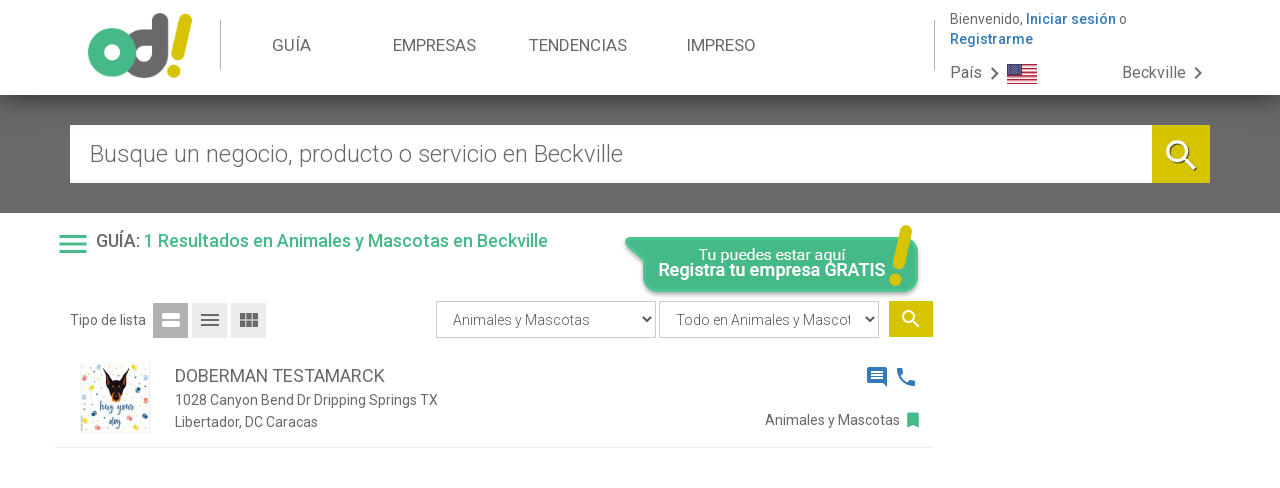

--- FILE ---
content_type: text/html; charset=UTF-8
request_url: https://www.laofertaylademanda.com/Estados-Unidos/Texas/Beckville/category/Animales-y-Mascotas?nombre=Animales+y+Mascotas
body_size: 13033
content:
<!DOCTYPE html>
<html lang="es-VE">
<head>
    <meta charset="UTF-8">
    <meta name="viewport" content="width=device-width, initial-scale=1">

    <link rel="apple-touch-icon" sizes="57x57" href="/images/favicon/apple-icon-57x57.png">
    <link rel="apple-touch-icon" sizes="60x60" href="/images/favicon/apple-icon-60x60.png">
    <link rel="apple-touch-icon" sizes="72x72" href="/images/favicon/apple-icon-72x72.png">
    <link rel="apple-touch-icon" sizes="76x76" href="/images/favicon/apple-icon-76x76.png">
    <link rel="apple-touch-icon" sizes="114x114" href="/images/favicon/apple-icon-114x114.png">
    <link rel="apple-touch-icon" sizes="120x120" href="/images/favicon/apple-icon-120x120.png">
    <link rel="apple-touch-icon" sizes="144x144" href="/images/favicon/apple-icon-144x144.png">
    <link rel="apple-touch-icon" sizes="152x152" href="/images/favicon/apple-icon-152x152.png">
    <link rel="apple-touch-icon" sizes="180x180" href="/images/favicon/apple-icon-180x180.png">
    <link rel="icon" type="image/png" sizes="192x192"  href="/images/favicon/android-icon-192x192.png">
    <link rel="icon" type="image/png" sizes="32x32" href="/images/favicon/favicon-32x32.png">
    <link rel="icon" type="image/png" sizes="96x96" href="/images/favicon/favicon-96x96.png">
    <link rel="icon" type="image/png" sizes="16x16" href="/images/favicon/favicon-16x16.png">
    <link rel="manifest" href="/images/favicon/manifest.json">
    <meta name="msapplication-TileColor" content="#46B989">
    <meta name="msapplication-TileImage" content="/images/favicon/ms-icon-144x144.png">
    <meta name="theme-color" content="#46B989">
	<meta name="google-signin-client_id" content="372138123974-ku6f5u3m1p4erpsd4r328351j5mj78iv.apps.googleusercontent.com">

    <meta name="csrf-param" content="_csrf">
    <meta name="csrf-token" content="eFFyWVVPWkkhEz0TG34DDw5jSxAmBwAsCRoFKS0kEBwaHQoSeCUzFg==">
    <title>La Oferta y la Demanda - Animales y Mascotas</title>
    <link href="/css/site/search.css?v=173" rel="stylesheet">
<link href="/css/site/info-results.css?v=173" rel="stylesheet">
<link href="/css/site/view.css?v=173" rel="stylesheet">
<link href="/css/site/result_item.css?v=173" rel="stylesheet">
<link href="/css/site/loader.css?v=173" rel="stylesheet">
<link href="/css/site/modals.css?v=173" rel="stylesheet">
<link href="/assets/9c9c7874/css/bootstrap.min.css?v=1522356459" rel="stylesheet">
<link href="/assets/648d4054/css/kv-bootstrap-notify.css?v=1522356459" rel="stylesheet">
<link href="/css/site.css?v=130" rel="stylesheet">
<link href="/css/site/forms.css?v=87" rel="stylesheet">
<link href="/css/libraries/sweetalert2.min.css?v=2" rel="stylesheet">
<style>@media (max-width: 991px){header .navbar li {width: 33.33%}</style>
<script src="/js/helpers.js?v=1"></script>    <script type="text/javascript">var csrfToken = 'eFFyWVVPWkkhEz0TG34DDw5jSxAmBwAsCRoFKS0kEBwaHQoSeCUzFg==';</script>
	<script src="https://apis.google.com/js/platform.js" async defer></script>

    <link href='https://fonts.googleapis.com/css?family=Roboto:400,300,500|Raleway:400,300,700|Montserrat:400,700,800,900' rel='stylesheet' type='text/css'>
	<link rel="stylesheet" href="https://fonts.googleapis.com/icon?family=Material+Icons">

	
	<!-- Hotjar Tracking Code for www.laofertaylademanda.com -->
	<script>
		(function(h,o,t,j,a,r){
			h.hj=h.hj||function(){(h.hj.q=h.hj.q||[]).push(arguments)};
			h._hjSettings={hjid:551591,hjsv:5};
			a=o.getElementsByTagName('head')[0];
			r=o.createElement('script');r.async=1;
			r.src=t+h._hjSettings.hjid+j+h._hjSettings.hjsv;
			a.appendChild(r);
		})(window,document,'//static.hotjar.com/c/hotjar-','.js?sv=');
	</script>

		</head>
<body>

<script>
	(function(i,s,o,g,r,a,m){i['GoogleAnalyticsObject']=r;i[r]=i[r]||function(){
			(i[r].q=i[r].q||[]).push(arguments)},i[r].l=1*new Date();a=s.createElement(o),
		m=s.getElementsByTagName(o)[0];a.async=1;a.src=g;m.parentNode.insertBefore(a,m)
	})(window,document,'script','https://www.google-analytics.com/analytics.js','ga');

	ga('create', 'UA-31118764-1', 'auto');
	ga('send', 'pageview');

</script>

<script type="text/javascript">
	var isIndex = false;
	var uid = null;
</script>

<div class="wrap">
    <header class="main-header" >
	    <div id="header-menus-wrapper">
		    <div class="container">
			    <div id="menu-location-wrapper" class="pull-left">
				    <a href="/Estados-Unidos/Texas/Beckville/"><img id="header-logo" src="/images/site/logo.png" alt="logo"></a>			    </div>

			    <nav id="w2" class="navbar pull-left" role="navigation"><div class="container"><div class="navbar-header"><button type="button" class="navbar-toggle" data-toggle="collapse" data-target="#w2-collapse"><span class="sr-only">Toggle navigation</span>
<span class="icon-bar"></span>
<span class="icon-bar"></span>
<span class="icon-bar"></span></button></div><div id="w2-collapse" class="collapse navbar-collapse"><ul id="w3" class="navbar-nav navbar-right nav"><li id="item-guide"><a href="/Estados-Unidos/Texas/Beckville/#">GUÍA</a></li>
<li id="item-business"><a href="/Estados-Unidos/Texas/Beckville/directory">EMPRESAS</a></li>
<li id="item-trends"><a href="/Estados-Unidos/Texas/Beckville/trends">TENDENCIAS</a></li>
<li id="item-printed"><a href="/Estados-Unidos/Texas/Beckville/#">IMPRESO</a></li>
<li id="item-overflow" class="dropdown"><a class="dropdown-toggle" href="/Estados-Unidos/Texas/Beckville/contact" data-toggle="dropdown"><i class="material-icons">menu</i> <b class="caret"></b></a><ul id="w4" class="dropdown-menu"><li id="item-overflow-trends"><a href="/Estados-Unidos/Texas/Beckville/trends" tabindex="-1"><i class="material-icons">trending_up</i> Tendencias</a></li>
<li id="item-overflow-contact"><a href="/Estados-Unidos/Texas/Beckville/contact" tabindex="-1"><i class="material-icons">mail</i> Contacto</a></li></ul></li></ul></div></div></nav>
			    <div id="new-menu-location-wrapper" class="pull-left">
				    <div id="header-login-wrapper">
					    							<span id="span-welcome-wrapper"><span id="span-welcome">Bienvenido, </span><a class="btn-login" href="#" data-toggle="modal" data-target="#modal-login">Iniciar sesión</a> o <a class="btn-signin" href="#" data-toggle="modal" data-target="#modal-register">Registrarme</a></span>
					    
					    <div class="dropdown btn btn-default guest-dropdown" id="account-select">
						    <a href="#" data-toggle="dropdown" class="dropdown-toggle"><i class="material-icons media-middle margin-right-5">menu</i> <b class="caret"></b></a>
						    <ul id="w5" class="dropdown-menu"><li id="item-guide"><a href="/Estados-Unidos/Texas/Beckville/#" tabindex="-1">GUÍA</a></li>
<li id="item-trends"><a href="/Estados-Unidos/Texas/Beckville/trends" tabindex="-1">TENDENCIAS</a></li>
<li role="separator" class="divider first"></li>
<li role="separator" class="divider last"></li>
<li><a href="https://editores.laofertaylademanda.com/" tabindex="-1"><i class="material-icons media-middle margin-right-5">dashboard</i>Go Freelancer!</a></li>
<li role="separator" class="divider last"></li>
<li><a class="btn-login" href="/Estados-Unidos/Texas/Beckville/#" data-toggle="modal" data-target="#modal-login" tabindex="-1"><i class="material-icons media-middle margin-right-5">input</i>Iniciar sesión</a></li>
<li><a class="btn-signin" href="/Estados-Unidos/Texas/Beckville/#" data-toggle="modal" data-target="#modal-register" tabindex="-1"><i class="material-icons media-middle margin-right-5">person_add</i>Registrarme</a></li></ul>					    </div>
				    </div>
				    <div class="dropdown btn btn-default pull-left" id="country-select">
					    <a href="#" data-toggle="dropdown" class="dropdown-toggle"><span>País<i class="material-icons">chevron_right</i></span><img src="/images/site/flag_en.png" alt=""></a>
					    <ul id="w6" class="dropdown-menu"><li><a href="/Argentina/" tabindex="-1"><img src="/images/site/flag_ar.png" alt="Argentina"> Argentina</a></li>
<li><a href="/Aruba/" tabindex="-1"><img src="/images/site/flag_aw.png" alt="Aruba"> Aruba</a></li>
<li><a href="/Chile/" tabindex="-1"><img src="/images/site/flag_cl.png" alt="Chile"> Chile</a></li>
<li><a href="/Colombia/" tabindex="-1"><img src="/images/site/flag_co.png" alt="Colombia"> Colombia</a></li>
<li><a href="/Costa-Rica/" tabindex="-1"><img src="/images/site/flag_cr.png" alt="Costa Rica"> Costa Rica</a></li>
<li><a href="/Curazao/" tabindex="-1"><img src="/images/site/flag_cu.png" alt="Curazao"> Curazao</a></li>
<li><a href="/Ecuador/" tabindex="-1"><img src="/images/site/flag_ec.png" alt="Ecuador"> Ecuador</a></li>
<li><a href="/Espana/" tabindex="-1"><img src="/images/site/flag_es.png" alt="España"> España</a></li>
<li><a href="/Estados-Unidos/" tabindex="-1"><img src="/images/site/flag_en.png" alt="Estados Unidos"> Estados Unidos</a></li>
<li><a href="/Guyana-Britanica/" tabindex="-1"><img src="/images/site/flag_gy.png" alt="Guyana Británica"> Guyana Británica</a></li>
<li><a href="/Mexico/" tabindex="-1"><img src="/images/site/flag_mx.png" alt="México"> México</a></li>
<li><a href="/Panama/" tabindex="-1"><img src="/images/site/flag_pa.png" alt="Panamá"> Panamá</a></li>
<li><a href="/Peru/" tabindex="-1"><img src="/images/site/flag_pe.png" alt="Perú"> Perú</a></li>
<li><a href="/Venezuela/" tabindex="-1"><img src="/images/site/flag_ve.png" alt="Venezuela"> Venezuela</a></li></ul>				    </div>
				    <a id="current-franchise-item" href="#"><span>Beckville</span> <i class="material-icons">chevron_right</i></a>			    </div>

			    <div class="clearfix"></div>

			    <nav id="w7" class="navbar navbar-mobile" role="navigation"><div class="container"><div class="navbar-header"><button type="button" class="navbar-toggle" data-toggle="collapse" data-target="#w7-collapse"><span class="sr-only">Toggle navigation</span>
<span class="icon-bar"></span>
<span class="icon-bar"></span>
<span class="icon-bar"></span></button></div><div id="w7-collapse" class="collapse navbar-collapse"><ul id="w8" class="navbar-nav navbar-right nav"><li id="item-guide"><a href="/Estados-Unidos/Texas/Beckville/#">GUÍA</a></li>
<li id="item-business"><a href="/Estados-Unidos/Texas/Beckville/directory">EMPRESAS</a></li>
<li id="item-trends"><a href="/Estados-Unidos/Texas/Beckville/trends">TENDENCIAS</a></li>
<li id="item-printed"><a href="/Estados-Unidos/Texas/Beckville/#">IMPRESO</a></li>
<li id="item-overflow" class="dropdown"><a class="dropdown-toggle" href="/Estados-Unidos/Texas/Beckville/contact" data-toggle="dropdown"><i class="material-icons">menu</i> <b class="caret"></b></a><ul id="w9" class="dropdown-menu"><li id="item-overflow-trends"><a href="/Estados-Unidos/Texas/Beckville/trends" tabindex="-1"><i class="material-icons">trending_up</i> Tendencias</a></li>
<li id="item-overflow-contact"><a href="/Estados-Unidos/Texas/Beckville/contact" tabindex="-1"><i class="material-icons">mail</i> Contacto</a></li></ul></li></ul></div></div></nav>		    </div>

		    <div class="clearfix"></div>
	    </div>
	    <div id="header-menu-extra-wrapper" class="container collapsed ">
		    <div id="menu-location-items-wrapper" class="collapsed menu-item">
			    <ul>
				    				    					    						    <li class="menu-country-list" id="menu-country-93">
						    <h4>California</h4>
						    <!-- se obtienen las ciudades que no poseen fichas destacadas pero poseen al menos 20 clientes visibles en la web -->
						    <ul>
											    						    <li> <!-- Si es 1 es una ciudad sin fichas destacadas -->
								<a href="/Estados-Unidos/California/Bakersfield/directory">Bakersfield</a>							</li>
										    				    						    						    <li> <!-- Si es 1 es una ciudad sin fichas destacadas -->
								<a href="/Estados-Unidos/California/Beverly-Hills/directory">Beverly Hills</a>							</li>
										    				    						    						    <li> <!-- Si es 1 es una ciudad sin fichas destacadas -->
								<a href="/Estados-Unidos/California/Burbank/directory">Burbank</a>							</li>
										    				    						    						    <li> <!-- Si es 1 es una ciudad sin fichas destacadas -->
								<a href="/Estados-Unidos/California/San-Francisco/directory">San Francisco</a>							</li>
										    				    									    	</ul>
							    	</li>
							    				    						    <li class="menu-country-list" id="menu-country-26">
						    <h4>Florida</h4>
						    <!-- se obtienen las ciudades que no poseen fichas destacadas pero poseen al menos 20 clientes visibles en la web -->
						    <ul>
											    						    <li> <!-- Si es 1 es una ciudad sin fichas destacadas -->
								<a href="/Estados-Unidos/Florida/Aventura/directory">Aventura</a>							</li>
										    				    						    						    <li> <!-- Si es 1 es una ciudad sin fichas destacadas -->
								<a href="/Estados-Unidos/Florida/Coral-Gables/directory">Coral Gables</a>							</li>
										    				    						    						    <li> <!-- Si es 1 es una ciudad sin fichas destacadas -->
								<a href="/Estados-Unidos/Florida/Coral-Springs/directory">Coral Springs</a>							</li>
										    				    						    						    <li> <!-- Si es 1 es una ciudad sin fichas destacadas -->
								<a href="/Estados-Unidos/Florida/Dania-Beach/directory">Dania Beach</a>							</li>
										    				    						    						    <li> <!-- Si es 1 es una ciudad sin fichas destacadas -->
								<a href="/Estados-Unidos/Florida/Deerfield-Beach/directory">Deerfield Beach</a>							</li>
										    				    						    						    <li> <!-- Si es 1 es una ciudad sin fichas destacadas -->
								<a href="/Estados-Unidos/Florida/Doral/directory">Doral</a>							</li>
										    				    						    						    <li> <!-- Si es 1 es una ciudad sin fichas destacadas -->
								<a href="/Estados-Unidos/Florida/Florida-City/directory">Florida City</a>							</li>
										    				    						    						    <li> <!-- Si es 1 es una ciudad sin fichas destacadas -->
								<a href="/Estados-Unidos/Florida/Hialeah/directory">Hialeah</a>							</li>
										    				    						    						    <li> <!-- Si es 1 es una ciudad sin fichas destacadas -->
								<a href="/Estados-Unidos/Florida/Hialeah-Gardens/directory">Hialeah Gardens</a>							</li>
										    				    						    						    <li> <!-- Si es 1 es una ciudad sin fichas destacadas -->
								<a href="/Estados-Unidos/Florida/Hollywood/directory">Hollywood</a>							</li>
										    				    						    						    <li> <!-- Si es 1 es una ciudad sin fichas destacadas -->
								<a href="/Estados-Unidos/Florida/Kendall/directory">Kendall</a>							</li>
										    				    						    						    <li> <!-- Si es 1 es una ciudad sin fichas destacadas -->
								<a href="/Estados-Unidos/Florida/Miami/directory">Miami</a>							</li>
										    				    						    						    <li> <!-- Si es 1 es una ciudad sin fichas destacadas -->
								<a href="/Estados-Unidos/Florida/Miami-Beach/directory">Miami Beach</a>							</li>
										    				    						    						    <li> <!-- Si es 1 es una ciudad sin fichas destacadas -->
								<a href="/Estados-Unidos/Florida/Miami-Gardens/directory">Miami Gardens</a>							</li>
										    				    						    						    <li> <!-- Si es 1 es una ciudad sin fichas destacadas -->
								<a href="/Estados-Unidos/Florida/Miramar/directory">Miramar</a>							</li>
										    				    						    						    <li> <!-- Si es 1 es una ciudad sin fichas destacadas -->
								<a href="/Estados-Unidos/Florida/Parkland/directory">Parkland</a>							</li>
										    				    						    						    <li> <!-- Si es 1 es una ciudad sin fichas destacadas -->
								<a href="/Estados-Unidos/Florida/Pembroke-Pines/directory">Pembroke Pines</a>							</li>
										    				    						    						    <li> <!-- Si es 1 es una ciudad sin fichas destacadas -->
								<a href="/Estados-Unidos/Florida/Sunny-Isles-Beach/directory">Sunny Isles Beach</a>							</li>
										    				    						    						    <li> <!-- Si es 1 es una ciudad sin fichas destacadas -->
								<a href="/Estados-Unidos/Florida/Sunrise/directory">Sunrise</a>							</li>
										    				    						    						    <li> <!-- Si es 1 es una ciudad sin fichas destacadas -->
								<a href="/Estados-Unidos/Florida/Sweetwater/directory">Sweetwater</a>							</li>
										    				    						    						    <li> <!-- Si es 1 es una ciudad sin fichas destacadas -->
								<a href="/Estados-Unidos/Florida/Weston/directory">Weston</a>							</li>
										    				    									    	</ul>
							    	</li>
							    				    						    <li class="menu-country-list" id="menu-country-88">
						    <h4>Georgia</h4>
						    <!-- se obtienen las ciudades que no poseen fichas destacadas pero poseen al menos 20 clientes visibles en la web -->
						    <ul>
											    						    <li> <!-- Si es 1 es una ciudad sin fichas destacadas -->
								<a href="/Estados-Unidos/Georgia/Acworth/directory">Acworth</a>							</li>
										    				    						    						    <li> <!-- Si es 1 es una ciudad sin fichas destacadas -->
								<a href="/Estados-Unidos/Georgia/Alpharetta/directory">Alpharetta</a>							</li>
										    				    						    						    <li> <!-- Si es 1 es una ciudad sin fichas destacadas -->
								<a href="/Estados-Unidos/Georgia/Athens/directory">Athens</a>							</li>
										    				    						    						    <li> <!-- Si es 1 es una ciudad sin fichas destacadas -->
								<a href="/Estados-Unidos/Georgia/Atlanta/directory">Atlanta</a>							</li>
										    				    						    						    <li> <!-- Si es 1 es una ciudad sin fichas destacadas -->
								<a href="/Estados-Unidos/Georgia/Austell/directory">Austell</a>							</li>
										    				    						    						    <li> <!-- Si es 1 es una ciudad sin fichas destacadas -->
								<a href="/Estados-Unidos/Georgia/Berkeley-Lake/directory">Berkeley Lake</a>							</li>
										    				    						    						    <li> <!-- Si es 1 es una ciudad sin fichas destacadas -->
								<a href="/Estados-Unidos/Georgia/Brookhaven/directory">Brookhaven</a>							</li>
										    				    						    						    <li> <!-- Si es 1 es una ciudad sin fichas destacadas -->
								<a href="/Estados-Unidos/Georgia/Buford/directory">Buford</a>							</li>
										    				    						    						    <li> <!-- Si es 1 es una ciudad sin fichas destacadas -->
								<a href="/Estados-Unidos/Georgia/Chamblee/directory">Chamblee</a>							</li>
										    				    						    						    <li> <!-- Si es 1 es una ciudad sin fichas destacadas -->
								<a href="/Estados-Unidos/Georgia/College-Park/directory">College Park</a>							</li>
										    				    						    						    <li> <!-- Si es 1 es una ciudad sin fichas destacadas -->
								<a href="/Estados-Unidos/Georgia/Columbus/directory">Columbus</a>							</li>
										    				    						    						    <li> <!-- Si es 1 es una ciudad sin fichas destacadas -->
								<a href="/Estados-Unidos/Georgia/Conyers/directory">Conyers</a>							</li>
										    				    						    						    <li> <!-- Si es 1 es una ciudad sin fichas destacadas -->
								<a href="/Estados-Unidos/Georgia/Dacula/directory">Dacula</a>							</li>
										    				    						    						    <li> <!-- Si es 1 es una ciudad sin fichas destacadas -->
								<a href="/Estados-Unidos/Georgia/Dallas/directory">Dallas</a>							</li>
										    				    						    						    <li> <!-- Si es 1 es una ciudad sin fichas destacadas -->
								<a href="/Estados-Unidos/Georgia/Decatur/directory">Decatur</a>							</li>
										    				    						    						    <li> <!-- Si es 1 es una ciudad sin fichas destacadas -->
								<a href="/Estados-Unidos/Georgia/Doraville/directory">Doraville</a>							</li>
										    				    						    						    <li> <!-- Si es 1 es una ciudad sin fichas destacadas -->
								<a href="/Estados-Unidos/Georgia/Dublin/directory">Dublin</a>							</li>
										    				    						    						    <li> <!-- Si es 1 es una ciudad sin fichas destacadas -->
								<a href="/Estados-Unidos/Georgia/Duluth/directory">Duluth</a>							</li>
										    				    						    						    <li> <!-- Si es 1 es una ciudad sin fichas destacadas -->
								<a href="/Estados-Unidos/Georgia/Forest-Park/directory">Forest Park</a>							</li>
										    				    						    						    <li> <!-- Si es 1 es una ciudad sin fichas destacadas -->
								<a href="/Estados-Unidos/Georgia/Gainesville/directory">Gainesville</a>							</li>
										    				    						    						    <li> <!-- Si es 1 es una ciudad sin fichas destacadas -->
								<a href="/Estados-Unidos/Georgia/Hoschton/directory">Hoschton</a>							</li>
										    				    						    						    <li> <!-- Si es 1 es una ciudad sin fichas destacadas -->
								<a href="/Estados-Unidos/Georgia/Jonesboro/directory">Jonesboro</a>							</li>
										    				    						    						    <li> <!-- Si es 1 es una ciudad sin fichas destacadas -->
								<a href="/Estados-Unidos/Georgia/Lawrenceville/directory">Lawrenceville</a>							</li>
										    				    						    						    <li> <!-- Si es 1 es una ciudad sin fichas destacadas -->
								<a href="/Estados-Unidos/Georgia/Lilburn/directory">Lilburn</a>							</li>
										    				    						    						    <li> <!-- Si es 1 es una ciudad sin fichas destacadas -->
								<a href="/Estados-Unidos/Georgia/Marietta/directory">Marietta</a>							</li>
										    				    						    						    <li> <!-- Si es 1 es una ciudad sin fichas destacadas -->
								<a href="/Estados-Unidos/Georgia/Morrow/directory">Morrow</a>							</li>
										    				    						    						    <li> <!-- Si es 1 es una ciudad sin fichas destacadas -->
								<a href="/Estados-Unidos/Georgia/Norcross/directory">Norcross</a>							</li>
										    				    						    						    <li> <!-- Si es 1 es una ciudad sin fichas destacadas -->
								<a href="/Estados-Unidos/Georgia/Riverdale/directory">Riverdale</a>							</li>
										    				    						    						    <li> <!-- Si es 1 es una ciudad sin fichas destacadas -->
								<a href="/Estados-Unidos/Georgia/Roswell/directory">Roswell</a>							</li>
										    				    						    						    <li> <!-- Si es 1 es una ciudad sin fichas destacadas -->
								<a href="/Estados-Unidos/Georgia/Sandy-Springs/directory">Sandy Springs</a>							</li>
										    				    						    						    <li> <!-- Si es 1 es una ciudad sin fichas destacadas -->
								<a href="/Estados-Unidos/Georgia/Snellville/directory">Snellville</a>							</li>
										    				    						    						    <li> <!-- Si es 1 es una ciudad sin fichas destacadas -->
								<a href="/Estados-Unidos/Georgia/Stockbridge/directory">Stockbridge</a>							</li>
										    				    						    						    <li> <!-- Si es 1 es una ciudad sin fichas destacadas -->
								<a href="/Estados-Unidos/Georgia/Stone-Mountain/directory">Stone Mountain</a>							</li>
										    				    						    						    <li> <!-- Si es 1 es una ciudad sin fichas destacadas -->
								<a href="/Estados-Unidos/Georgia/Sugar-Hill/directory">Sugar Hill</a>							</li>
										    				    						    						    <li> <!-- Si es 1 es una ciudad sin fichas destacadas -->
								<a href="/Estados-Unidos/Georgia/Suwanee/directory">Suwanee</a>							</li>
										    				    						    						    <li> <!-- Si es 1 es una ciudad sin fichas destacadas -->
								<a href="/Estados-Unidos/Georgia/Tucker/directory">Tucker</a>							</li>
										    				    									    	</ul>
							    	</li>
							    				    						    <li class="menu-country-list" id="menu-country-92">
						    <h4>Illinois</h4>
						    <!-- se obtienen las ciudades que no poseen fichas destacadas pero poseen al menos 20 clientes visibles en la web -->
						    <ul>
											    						    <li> <!-- Si es 1 es una ciudad sin fichas destacadas -->
								<a href="/Estados-Unidos/Illinois/Chicago/directory">Chicago</a>							</li>
										    				    						    						    <li> <!-- Si es 1 es una ciudad sin fichas destacadas -->
								<a href="/Estados-Unidos/Illinois/Cicero/directory">Cicero</a>							</li>
										    				    									    	</ul>
							    	</li>
							    				    						    <li class="menu-country-list" id="menu-country-94">
						    <h4>New York</h4>
						    <!-- se obtienen las ciudades que no poseen fichas destacadas pero poseen al menos 20 clientes visibles en la web -->
						    <ul>
											    						    <li> <!-- Si es 1 es una ciudad sin fichas destacadas -->
								<a href="/Estados-Unidos/New-York/New-York/directory">New York</a>							</li>
										    				    									    	</ul>
							    	</li>
							    				    						    <li class="menu-country-list" id="menu-country-91">
						    <h4>Texas</h4>
						    <!-- se obtienen las ciudades que no poseen fichas destacadas pero poseen al menos 20 clientes visibles en la web -->
						    <ul>
											    						    <li> <!-- Si es 1 es una ciudad sin fichas destacadas -->
								<a href="/Estados-Unidos/Texas/Beckville/directory">Beckville</a>							</li>
										    				    						    						    <li> <!-- Si es 1 es una ciudad sin fichas destacadas -->
								<a href="/Estados-Unidos/Texas/Longview/directory">Longview</a>							</li>
										    			    </ul>

		    </div>

		    <div id="menu-guide-items-wrapper" class="collapsed menu-item">
			    <ul id="menu-category-list">
				    					    <li>
						    <i class="material-icons">bookmark</i>
						    <a href="/Estados-Unidos/Texas/Beckville/category/Animales-y-Mascotas?nombre=Animales+y+Mascotas">Animales y Mascotas</a>						    <div class="clearfix"></div>
					    </li>
				    					    <li>
						    <i class="material-icons">directions_car</i>
						    <a href="/Estados-Unidos/Texas/Beckville/category/Automotriz?nombre=Automotriz">Automotriz</a>						    <div class="clearfix"></div>
					    </li>
				    					    <li>
						    <i class="material-icons">pool</i>
						    <a href="/Estados-Unidos/Texas/Beckville/category/Deportes-y-Recreacion?nombre=Deportes+y+Recreaci%C3%B3n">Deportes y Recreación</a>						    <div class="clearfix"></div>
					    </li>
				    					    <li>
						    <i class="material-icons">school</i>
						    <a href="/Estados-Unidos/Texas/Beckville/category/Educacion-y-Formacion?nombre=Educaci%C3%B3n+y+Formaci%C3%B3n">Educación y Formación</a>						    <div class="clearfix"></div>
					    </li>
				    					    <li>
						    <i class="material-icons">phonelink_setup</i>
						    <a href="/Estados-Unidos/Texas/Beckville/category/Electronica-y-Computacion?nombre=Electr%C3%B3nica+y+Computaci%C3%B3n">Electrónica y Computación</a>						    <div class="clearfix"></div>
					    </li>
				    					    <li>
						    <i class="material-icons">bookmark</i>
						    <a href="/Estados-Unidos/Texas/Beckville/category/Especialidades-Medicas?nombre=Especialidades+M%C3%A9dicas">Especialidades Médicas</a>						    <div class="clearfix"></div>
					    </li>
				    					    <li>
						    <i class="material-icons">cake</i>
						    <a href="/Estados-Unidos/Texas/Beckville/category/Fiestas-y-Eventos?nombre=Fiestas+y+Eventos">Fiestas y Eventos</a>						    <div class="clearfix"></div>
					    </li>
				    					    <li>
						    <i class="material-icons">local_dining</i>
						    <a href="/Estados-Unidos/Texas/Beckville/category/Gastronomia?nombre=Gastronom%C3%ADa">Gastronomía</a>						    <div class="clearfix"></div>
					    </li>
				    					    <li>
						    <i class="material-icons">weekend</i>
						    <a href="/Estados-Unidos/Texas/Beckville/category/Hogar?nombre=Hogar">Hogar</a>						    <div class="clearfix"></div>
					    </li>
				    					    <li>
						    <i class="material-icons">store</i>
						    <a href="/Estados-Unidos/Texas/Beckville/category/Industria-y-Comercio?nombre=Industria+y+Comercio">Industria y Comercio</a>						    <div class="clearfix"></div>
					    </li>
				    					    <li>
						    <i class="material-icons">devices</i>
						    <a href="/Estados-Unidos/Texas/Beckville/category/Medios-de-Comunicacion?nombre=Medios+de+Comunicaci%C3%B3n">Medios de Comunicación</a>						    <div class="clearfix"></div>
					    </li>
				    					    <li>
						    <i class="material-icons">directions_boat</i>
						    <a href="/Estados-Unidos/Texas/Beckville/category/Nautico?nombre=N%C3%A1utico">Náutico</a>						    <div class="clearfix"></div>
					    </li>
				    					    <li>
						    <i class="material-icons">business_center</i>
						    <a href="/Estados-Unidos/Texas/Beckville/category/Oficina?nombre=Oficina">Oficina</a>						    <div class="clearfix"></div>
					    </li>
				    					    <li>
						    <i class="material-icons">local_pharmacy</i>
						    <a href="/Estados-Unidos/Texas/Beckville/category/Salud-Estetica-y-Belleza?nombre=Salud%2C+Est%C3%A9tica+y+Belleza">Salud, Estética y Belleza</a>						    <div class="clearfix"></div>
					    </li>
				    					    <li>
						    <i class="material-icons">home</i>
						    <a href="/Estados-Unidos/Texas/Beckville/category/Servicios-Inmobiliarios?nombre=Servicios+Inmobiliarios">Servicios Inmobiliarios</a>						    <div class="clearfix"></div>
					    </li>
				    					    <li>
						    <i class="material-icons">work</i>
						    <a href="/Estados-Unidos/Texas/Beckville/category/Servicios-Profesionales?nombre=Servicios+Profesionales">Servicios Profesionales</a>						    <div class="clearfix"></div>
					    </li>
				    					    <li>
						    <i class="material-icons">settings</i>
						    <a href="/Estados-Unidos/Texas/Beckville/category/Servicios-varios?nombre=Servicios+varios">Servicios varios</a>						    <div class="clearfix"></div>
					    </li>
				    					    <li>
						    <i class="material-icons">shopping_basket</i>
						    <a href="/Estados-Unidos/Texas/Beckville/category/Tiendas?nombre=Tiendas">Tiendas</a>						    <div class="clearfix"></div>
					    </li>
				    					    <li>
						    <i class="material-icons">local_airport</i>
						    <a href="/Estados-Unidos/Texas/Beckville/category/Viajes-y-Turismo?nombre=Viajes+y+Turismo">Viajes y Turismo</a>						    <div class="clearfix"></div>
					    </li>
				    					    <li>
						    <i class="material-icons">brightness_3</i>
						    <a href="/Estados-Unidos/Texas/Beckville/category/Vida-Nocturna?nombre=Vida+Nocturna">Vida Nocturna</a>						    <div class="clearfix"></div>
					    </li>
				    			    </ul>
		    </div>

		    <div id="menu-printed-items-wrapper" class="collapsed menu-item">
			    				    <ul id="menu-edition-list">
					    						    <li>
									<!-- <a href="http://www.laofertaylademandaimpresa.com/Estados-Unidos/Doral/ediciones?id=831" target="_blank"><img src="https://www.onbizz.com/images/edicion/imagen/6d56fd011a0fe3e8077928ad3f591736.jpg" alt=""></a> -->
							    <img src="https://www.onbizz.com/images/edicion/imagen/6d56fd011a0fe3e8077928ad3f591736.jpg" alt="">							    <h4>Edición N°50</h4>
							    <h5>Diciembre 2015</h5>
						    </li>
					    						    <li>
									<!-- <a href="http://www.laofertaylademandaimpresa.com/Estados-Unidos/Doral/ediciones?id=832" target="_blank"><img src="https://www.onbizz.com/images/edicion/imagen/4e9731b4ff24c22ef5d62b9c8421d894.jpg" alt=""></a> -->
							    <img src="https://www.onbizz.com/images/edicion/imagen/4e9731b4ff24c22ef5d62b9c8421d894.jpg" alt="">							    <h4>Edición N°51</h4>
							    <h5>Febrero 2016</h5>
						    </li>
					    						    <li>
									<!-- <a href="http://www.laofertaylademandaimpresa.com/Estados-Unidos/Doral/ediciones?id=970" target="_blank"><img src="https://www.onbizz.com/images/edicion/imagen/6cceeb6142927ea38b28b7b79f9fb5f0.jpg" alt=""></a> -->
							    <img src="https://www.onbizz.com/images/edicion/imagen/6cceeb6142927ea38b28b7b79f9fb5f0.jpg" alt="">							    <h4>Edición N°52</h4>
							    <h5>Marzo 2016</h5>
						    </li>
					    						    <li>
									<!-- <a href="http://www.laofertaylademandaimpresa.com/Estados-Unidos/Doral/ediciones?id=971" target="_blank"><img src="https://www.onbizz.com/images/edicion/imagen/cc8d2124c19317a7bf8104d00105df59.jpg" alt=""></a> -->
							    <img src="https://www.onbizz.com/images/edicion/imagen/cc8d2124c19317a7bf8104d00105df59.jpg" alt="">							    <h4>Edición N°53</h4>
							    <h5>Abril 2016</h5>
						    </li>
					    						    <li>
									<!-- <a href="http://www.laofertaylademandaimpresa.com/Estados-Unidos/Doral/ediciones?id=972" target="_blank"><img src="https://www.onbizz.com/images/edicion/imagen/b89a782f93442e70ab44446b5fd25e86.jpg" alt=""></a> -->
							    <img src="https://www.onbizz.com/images/edicion/imagen/b89a782f93442e70ab44446b5fd25e86.jpg" alt="">							    <h4>Edición N°54</h4>
							    <h5>Mayo 2016</h5>
						    </li>
					    						    <li>
									<!-- <a href="http://www.laofertaylademandaimpresa.com/Estados-Unidos/Doral/ediciones?id=973" target="_blank"><img src="https://www.onbizz.com/images/edicion/imagen/c6f3dfc17bc8e2588af80a8c6150bb44.jpg" alt=""></a> -->
							    <img src="https://www.onbizz.com/images/edicion/imagen/c6f3dfc17bc8e2588af80a8c6150bb44.jpg" alt="">							    <h4>Edición N°55</h4>
							    <h5>Junio 2016</h5>
						    </li>
					    					    <!-- <li class="view-more"><a href="http://www.laofertaylademandaimpresa.com/Estados-Unidos/Doral/ediciones/" target="_blank">Ver más</a></li> -->
				    </ul>
			    		    </div>
	    </div>
        			<div class="container" id="normal-header-content">
				
				<div id="search-box-wrapper">
					<form id="search-form" class="form-inline" action="/Estados-Unidos/Texas/Beckville/search" method="get" role="form">
					<div class="form-group field-searchform-query required">
<div><input type="text" id="searchform-query" class="pull-left" name="q" placeholder="Busque un negocio, producto o servicio en Beckville" aria-required="true"></div>
</div>
					<button type="submit" id="search-button" class="btn btn-primary pull-right"><i class="material-icons">search</i></button>
					</form>				</div>

							</div>
	    

    </header>

    <div id="content-container">
                
<div class="site-search">
	<div class="container">
		<div class="row" id="first-row">
			<div class="col-sm-9" id="result-column">
				<div class="row">
					<h3 class="section-title"><i class="material-icons color-green">menu</i> GUÍA: 						<span class="inforesultados">1 Resultados en Animales y Mascotas en Beckville</span>
													<a id="register-float" href="/Estados-Unidos/Texas/Beckville/publish"><img src="/images/site/cta_empresas.png" alt=""></a>					    </h3>
				</div>

				<div class="clearfix"></div>

								
				
<div class="list-options pull-left">
	<span class="pull-left">Tipo de lista</span>
	<a class="pull-left btn btn-invert btn-invert2 selected" href="/Estados-Unidos/Texas/Beckville/category/Animales-y-Mascotas?nombre=Animales+y+Mascotas&amp;list=1"><i class="material-icons">view_stream</i></a>	<a class="pull-left btn btn-invert btn-invert2" href="/Estados-Unidos/Texas/Beckville/category/Animales-y-Mascotas?nombre=Animales+y+Mascotas&amp;list=2"><i class="material-icons">menu</i></a>	<a class="pull-left btn btn-invert btn-invert2" href="/Estados-Unidos/Texas/Beckville/category/Animales-y-Mascotas?nombre=Animales+y+Mascotas&amp;list=3"><i class="material-icons">view_module</i></a>	<div class="clearfix"></div>
</div>
				<div id="search-box-wrapper">
					<form id="search-filter-form" class="form-inline" action="/Estados-Unidos/Texas/Beckville/category/Animales-y-Mascotas?nombre=Animales+y+Mascotas&amp;list=1" method="post" role="form">
<input type="hidden" name="_csrf" value="eFFyWVVPWkkhEz0TG34DDw5jSxAmBwAsCRoFKS0kEBwaHQoSeCUzFg==">
					<div class="form-group field-searchfilterform-category_id required">
<div><select id="searchfilterform-category_id" class="form-control" name="SearchFilterForm[category_id]" onchange="$.get( &quot;/site/get-subcategory-list?ajax=1&quot;, {category_id: $(this).val()}, function(data){
									      $(&quot;#searchfilterform-subcategory_id&quot;).html(data);
									   })" aria-required="true">
<option value="24" selected>Animales y Mascotas</option>
<option value="4">Automotriz</option>
<option value="23">Deportes y Recreación</option>
<option value="8">Educación y Formación</option>
<option value="2">Electrónica y Computación</option>
<option value="25">Especialidades Médicas</option>
<option value="9">Fiestas y Eventos</option>
<option value="15">Gastronomía</option>
<option value="6">Hogar</option>
<option value="17">Industria y Comercio</option>
<option value="20">Medios de Comunicación</option>
<option value="12">Náutico</option>
<option value="7">Oficina</option>
<option value="10">Salud, Estética y Belleza</option>
<option value="16">Servicios Inmobiliarios</option>
<option value="22">Servicios Profesionales</option>
<option value="19">Servicios varios</option>
<option value="11">Tiendas</option>
<option value="18">Viajes y Turismo</option>
<option value="21">Vida Nocturna</option>
</select></div>
</div>
					<div class="form-group field-searchfilterform-subcategory_id">
<div><select id="searchfilterform-subcategory_id" class="form-control" name="SearchFilterForm[subcategory_id]">
<option value="0">Todo en Animales y Mascotas</option>
<option value="1016">Accesorios para Peceras</option>
<option value="1017">Acuarios</option>
<option value="907">Alimento para Ganado</option>
<option value="906">Alimento para peces</option>
<option value="901">Alimentos para perros</option>
<option value="903">Clínicas Veterinarias</option>
<option value="905">Escuelas Caninas</option>
<option value="908">Medicamentos </option>
<option value="1015">Peceras </option>
<option value="1014">Peces </option>
<option value="1126">Peluquería Canina</option>
<option value="902">Servicios de Hospedaje</option>
<option value="899">Servicios de Laboratorio</option>
<option value="900">Tiendas de Mascotas </option>
<option value="904">Traslado de Mascotas </option>
</select></div>
</div>
					<button type="submit" id="search-filter-button" class="btn btn-primary pull-right"><i class="material-icons">search</i></button>
					</form>
					<div class="clearfix"></div>
				</div>

				<div class="row customer-row">
					<div id="p0" data-pjax-container="" data-pjax-push-state data-pjax-timeout="1000">						<div id="w0" class="list-view">
<div class="item" data-key="117037">
<div class="result-item">
	<div class="logo-wrapper">
		<a href="/DOBERMAN-TESTAMARCK/117037" data-pjax="0"><img class="customer-logo" src="https://www.onbizz.com/images/cliente/logo/e165a138372df69a92367f94455fbc2d.jpg" alt="customer-logo"></a>	</div>
	<div class="info-wrapper">
		<a href="/DOBERMAN-TESTAMARCK/117037" data-pjax="0"><h4 class="section-title">DOBERMAN TESTAMARCK</h4></a>		
  <a href="/DOBERMAN-TESTAMARCK/117037" data-pjax="0"><span class="address">1028 Canyon Bend Dr Dripping Springs TX</span></a>  <a href="/DOBERMAN-TESTAMARCK/117037" data-pjax="0"><span class="city">Libertador, DC Caracas</span></a>					</div>
	<div class="rating-wrapper">
									<a id="call-btn117037" class="pull-right little-a navigation-btn btncall" href="/Estados-Unidos/Texas/Beckville/#" data-toggle="modal" data-target="#modal-call" data-id="117037" data-url="&lt;a class=&quot;call-help&quot; href=&quot;tel:+17864032331&quot;&gt;&lt;i class=&quot;material-icons color-gray&quot;&gt;phone_android&lt;/i&gt; (+01) 786-403.23.31&lt;/a&gt;"><i class="material-icons color-link">phone</i></a>										<a id="contact-btn117037" class="pull-right little-a navigation-btn btncontact" href="/Estados-Unidos/Texas/Beckville/#" data-toggle="modal" data-target="#modal-contact" data-id="117037"><i class="material-icons color-link">comment</i></a>							<div class="calificacion">
								</div>
		<div class="categoria-small">
		<span class="span-title">Animales y Mascotas  <i class="material-icons color-green">bookmark</i></span>
		</div>
	</div>
	
	<div class="clearfix"></div>
</div>
</div>
</div>					</div>				</div>
			</div>
			<div class="col-sm-3" id="ad-column">
				<div class="ad-wrapper" id="ad-right">
					<script async src="//pagead2.googlesyndication.com/pagead/js/adsbygoogle.js"></script>
					<!-- Loyld2 - Right -->
					<ins class="adsbygoogle"
						 style="display:block"
						 data-ad-client="ca-pub-5254120561360704"
						 data-ad-slot="3374587079"
						 data-ad-format="auto"></ins>
					<script>
						(adsbygoogle = window.adsbygoogle || []).push({});
					</script>
				</div>
			</div>
		</div>
	</div>
</div>

<div id="modal-call" class="fade modal" role="dialog" tabindex="-1">
<div class="modal-dialog ">
<div class="modal-content">
<div class="modal-header">
<button type="button" class="close" data-dismiss="modal" aria-hidden="true"><i class="material-icons">close</i></button>
<h2>Llamar</h2>
</div>
<div class="modal-body">

<h5 class="section-title">Selecciona un número para llamar</h5>

<div class="section-info">
</div>

<div class="row-btn text-right">
	<button type="button" class="btn btn-invert" name="cancel-button" data-dismiss="modal">Cerrar</button></div>


</div>

</div>
</div>
</div>

<div id="modal-contact" class="fade modal" role="dialog" tabindex="-1">
<div class="modal-dialog ">
<div class="modal-content">
<div class="modal-header">
<button type="button" class="close" data-dismiss="modal" aria-hidden="true"><i class="material-icons">close</i></button>
<h2>Contactar empresa</h2>
</div>
<div class="modal-body">
<input type="hidden" id="id_cliente" name="id_cliente" value=""><div class="mail-form-wrapper">
    <form id="contact-form" action="/Estados-Unidos/Texas/Beckville/contact-business" method="post" role="form">
<input type="hidden" name="_csrf" value="eFFyWVVPWkkhEz0TG34DDw5jSxAmBwAsCRoFKS0kEBwaHQoSeCUzFg==">
        <div class="form-group field-contactcustomerform-id_cliente required">

<input type="hidden" id="contactcustomerform-id_cliente" class="form-control" name="ContactCustomerForm[id_cliente]">

<p class="help-block help-block-error"></p>
</div>
        <div class="form-group field-contactcustomerform-name required">

<input type="text" id="contactcustomerform-name" class="form-control" name="ContactCustomerForm[name]" autofocus placeholder="Nombre" aria-required="true">

<p class="help-block help-block-error"></p>
</div>
        <div class="form-group field-contactcustomerform-email required">

<input type="text" id="contactcustomerform-email" class="form-control" name="ContactCustomerForm[email]" autofocus placeholder="Correo electrónico" style="text-transform: lowercase" aria-required="true">

<p class="help-block help-block-error"></p>
</div>
        <div class="form-group field-contactcustomerform-message required">
<label class="control-label" for="contactcustomerform-message">Mensaje</label>
<textarea id="contactcustomerform-message" class="form-control" name="ContactCustomerForm[message]" aria-required="true"></textarea>

<p class="help-block help-block-error"></p>
</div>
        <div class="form-group field-contactcustomerform-recaptcha required">
<label class="control-label" for="contactcustomerform-recaptcha">Validación</label>
<input type="hidden" id="contactcustomerform-recaptcha" name="ContactCustomerForm[reCaptcha]"><div id="contactcustomerform-recaptcha-recaptcha-contact-form" class="g-recaptcha" data-sitekey="6LdJXigTAAAAAE6J-rcP3iXU9qH2FP0RPZsBudoB" input-id="contactcustomerform-recaptcha" form-id="contact-form"></div>

<p class="help-block help-block-error"></p>
</div>
    <div class="row-btn text-right">
        <button type="button" class="btn btn-invert" name="cancel-button" data-dismiss="modal">Cancelar</button>        <div class="loaderwrapper">
        <button type="submit" class="sb btn btn-info" name="send-button">Enviar</button>        <img class="loader" src="/images/site/loader.gif" alt="">    </div>
    </div>

    </form></div>


</div>

</div>
</div>
</div>    </div>
</div>

<footer class="footer">
    		<div id="footer-register">
							<a href="/Estados-Unidos/Texas/Beckville/publish"><img class="bannercta" src="/images/site/Banner_cta_inferior02.jpg" alt=""></a>					</div>
	
	<img id="footer-logo" src="/images/site/logo-text.png" alt="logo">
		<div id="footer-menu" class="container new-footer-menu">
			<div class="col" id="col-publish">
				<img src="/images/site/index/footer-publish.png" alt="">				<h4>Publica</h4>
				<ul>
					<!--<li><?/*= Html::a(Yii::t('app', 'Ads'), ['/ads']) */?></li>-->
					<li><a href="/Estados-Unidos/Texas/Beckville/why">¿Por qué OyD.com?</a></li>



										   <li><a href="/Estados-Unidos/Texas/Beckville/publish">Publica tu empresa Gratis</a></li>
					

                    													<li><a href="https://usa.weebyaa.com/">Adquiere tu página web</a></li>
											
					<!--<li><?/*= Html::a(Yii::t('app', 'Advantages'), ['/advantage']) */?></li>-->
					<li><a href="/Estados-Unidos/Texas/Beckville/contract-conditions">Condiciones de contratación</a></li>
					<li><a href="/Estados-Unidos/Texas/Beckville/recommendations">Recomendaciones para publicar</a></li>
					<!--<li><?/*= Html::a(Yii::t('app', 'Rates'), ['/rates']) */?></li>-->
					<li><a href="/Estados-Unidos/Texas/Beckville/contact#information-request">Soporte</a></li>
				</ul>
			</div>
			<div class="col" id="col-join">
				<img src="/images/site/index/footer-handshake.png" alt="">				<h4>Únete</h4>
				<ul>
					<li><a href="https://aliados.laofertaylademanda.com">Aliados comerciales</a></li>
					<li><a href="https://editores.laofertaylademanda.com/">Editor Web Freelance</a></li>

				</ul>
			</div>
			<div class="col" id="col-about">
				<img src="/images/site/index/footer-about.png" alt="">				<h4>Acerca de</h4>
				<ul>
					<li><a href="/Estados-Unidos/Texas/Beckville/us">Nosotros</a></li>
					<li><a href="/Estados-Unidos/Texas/Beckville/history">Historia</a></li>
					<!--<li><?/*= Html::a(Yii::t('app', 'Commercial allies'), ['/allies']) */?></li>-->
					<!--<li><?/*= Html::a(Yii::t('app', 'Jobs'), ['/jobs']) */?></li>-->
					<li><a href="/Estados-Unidos/Texas/Beckville/conditions">Condiciones generales de uso</a></li>
					<li><a href="/Estados-Unidos/Texas/Beckville/privacy">Política de privacidad</a></li>
				</ul>
			</div>

			<div class="col" id="col-printed">
				<img src="/images/site/index/footer-printed.png" alt="">				<h4>Impreso</h4>
				<ul>
					<li><a href="/Estados-Unidos/Texas/Beckville/contact?reason=2#information-request">Publicar en impreso</a></li>
					<li><a href="https://www.laofertaylademandaimpresa.com/franquicia" target="_blank">Franquicias</a></li>
				</ul>
			</div>
			<div class="col" id="col-countries">
				<img src="/images/site/index/footer-countries.png" alt="">				<h4>Paises</h4>
				<ul id="footer-branch-list">
											<li class="footer-country" id="footer-country-ar"><a href="/Argentina/">Argentina</a></li>
											<li class="footer-country" id="footer-country-aw"><a href="/Aruba/">Aruba</a></li>
											<li class="footer-country" id="footer-country-cl"><a href="/Chile/">Chile</a></li>
											<li class="footer-country" id="footer-country-co"><a href="/Colombia/">Colombia</a></li>
											<li class="footer-country" id="footer-country-cr"><a href="/Costa-Rica/">Costa Rica</a></li>
											<li class="footer-country" id="footer-country-cu"><a href="/Curazao/">Curazao</a></li>
											<li class="footer-country" id="footer-country-ec"><a href="/Ecuador/">Ecuador</a></li>
											<li class="footer-country" id="footer-country-es"><a href="/Espana/">España</a></li>
											<li class="footer-country" id="footer-country-en"><a href="/Estados-Unidos/">Estados Unidos</a></li>
											<li class="footer-country" id="footer-country-gy"><a href="/Guyana-Britanica/">Guyana Británica</a></li>
											<li class="footer-country" id="footer-country-mx"><a href="/Mexico/">México</a></li>
											<li class="footer-country" id="footer-country-pa"><a href="/Panama/">Panamá</a></li>
											<li class="footer-country" id="footer-country-pe"><a href="/Peru/">Perú</a></li>
											<li class="footer-country" id="footer-country-ve"><a href="/Venezuela/">Venezuela</a></li>
									</ul>
			</div>

		</div>

    <div id="footer-last-container" class="container">
        <p class="pull-left" id="footer-copyright">&copy; 2026 La Oferta y la Demanda. Todos los derechos reservados.</p>

        <p class="pull-right" id="footer-last">
			La guía comercial más importante de América			<br class="mobile-breaker">
							<a class="footer-flag" href="/Argentina/" title="Argentina"><img src="/images/site/flag_ar.png" alt="Argentina"></a>							<a class="footer-flag" href="/Aruba/" title="Aruba"><img src="/images/site/flag_aw.png" alt="Aruba"></a>							<a class="footer-flag" href="/Chile/" title="Chile"><img src="/images/site/flag_cl.png" alt="Chile"></a>							<a class="footer-flag" href="/Colombia/" title="Colombia"><img src="/images/site/flag_co.png" alt="Colombia"></a>							<a class="footer-flag" href="/Costa-Rica/" title="Costa Rica"><img src="/images/site/flag_cr.png" alt="Costa Rica"></a>							<a class="footer-flag" href="/Curazao/" title="Curazao"><img src="/images/site/flag_cu.png" alt="Curazao"></a>							<a class="footer-flag" href="/Ecuador/" title="Ecuador"><img src="/images/site/flag_ec.png" alt="Ecuador"></a>							<a class="footer-flag" href="/Espana/" title="España"><img src="/images/site/flag_es.png" alt="España"></a>							<a class="footer-flag" href="/Estados-Unidos/" title="Estados Unidos"><img src="/images/site/flag_en.png" alt="Estados Unidos"></a>							<a class="footer-flag" href="/Guyana-Britanica/" title="Guyana Británica"><img src="/images/site/flag_gy.png" alt="Guyana Británica"></a>							<a class="footer-flag" href="/Mexico/" title="México"><img src="/images/site/flag_mx.png" alt="México"></a>							<a class="footer-flag" href="/Panama/" title="Panamá"><img src="/images/site/flag_pa.png" alt="Panamá"></a>							<a class="footer-flag" href="/Peru/" title="Perú"><img src="/images/site/flag_pe.png" alt="Perú"></a>							<a class="footer-flag" href="/Venezuela/" title="Venezuela"><img src="/images/site/flag_ve.png" alt="Venezuela"></a>					</p>
    </div>
</footer>


<div id="modal-logout" class="fade modal" role="dialog" tabindex="-1">
<div class="modal-dialog ">
<div class="modal-content">
<div class="modal-header">
<button type="button" class="close" data-dismiss="modal" aria-hidden="true"><i class="material-icons">close</i></button>
<h2>A business already exists</h2>
</div>
<div class="modal-body">
<!--<p>Para Proceder con el registro de una nueva Empresa debe desloguearse!</p>-->
<img src="/images/site/cerrar_sesion.png" alt=""> <h4>Está logueado como un usuario que ya tiene una empresa registrada.</h4>
 <p>Para registrar una empresa nueva debe cerrar sesión e iniciar como otro usuario.</p>
<div class="row-btn text-right">
    <button type="button" class="btn btn-invert" name="cancel-button" data-dismiss="modal">Cancelar</button>    <button type="submit" class="btn btn-info" name="logout-button" href="/Estados-Unidos/Texas/Beckville/logout" data-method="post">Cerrar sesión</button></div>

</div>

</div>
</div>
</div>

<div id="modal-login" class="fade modal" role="dialog" tabindex="-1">
<div class="modal-dialog ">
<div class="modal-content">
<div class="modal-header">
<button type="button" class="close" data-dismiss="modal" aria-hidden="true"><i class="material-icons">close</i></button>
<h2>Iniciar sesión</h2>
</div>
<div class="modal-body">

<div class="site-login">
    <form id="login-form" action="/Estados-Unidos/Texas/Beckville/login" method="post" role="form">
<input type="hidden" name="_csrf" value="eFFyWVVPWkkhEz0TG34DDw5jSxAmBwAsCRoFKS0kEBwaHQoSeCUzFg==">
    <div class="row primerrow">
      <div class="col-sm-8 col-sm-offset-2">

        <div class="row social-login-row">
          <div class="col-xs-12 text-center">
            <a class="btn login-google-btn" href="/Estados-Unidos/Texas/Beckville/#"><img src="/images/site/social/google-white.png" alt="">Iniciar sesión con Google</a>          </div>

          <div class="col-xs-12 text-right">
            <a class="btn login-facebook-btn" href="https://www.facebook.com/v2.8/dialog/oauth?client_id=1129651767071135&amp;state=4c371521b298f043e582ffc7b39fa62f&amp;response_type=code&amp;sdk=php-sdk-5.7.0&amp;redirect_uri=https%3A%2F%2Fwww.laofertaylademanda.com%2Fsite%2Fsocial-signin%3Fajax%3D1&amp;scope=email%2Cpublic_profile"><img src="/images/site/social/facebook-white.png" alt="">Registrarme con Facebook</a>          </div>
        </div>

        <div class="row">
          <div class="col-xs-12">

            <div class="form-group field-loginform-referrer">

<input type="hidden" id="loginform-referrer" class="form-control" name="LoginForm[referrer]">

<p class="help-block help-block-error"></p>
</div>            <div class="form-group field-loginform-plan_id">

<input type="hidden" id="loginform-plan_id" class="form-control" name="LoginForm[plan_id]">

<p class="help-block help-block-error"></p>
</div>            <div class="form-group field-loginform-plan_country">

<input type="hidden" id="loginform-plan_country" class="form-control" name="LoginForm[plan_country]">

<p class="help-block help-block-error"></p>
</div>            <div class="form-group field-loginform-plan_desc">

<input type="hidden" id="loginform-plan_desc" class="form-control" name="LoginForm[plan_desc]">

<p class="help-block help-block-error"></p>
</div>            <div class="form-group field-loginform-plan">

<input type="hidden" id="loginform-plan" class="form-control" name="LoginForm[plan]">

<p class="help-block help-block-error"></p>
</div>            <div class="form-group field-loginform-id_customer">

<input type="hidden" id="loginform-id_customer" class="form-control" name="LoginForm[id_customer]">

<p class="help-block help-block-error"></p>
</div>            <div class="form-group field-loginform-comentario">

<input type="hidden" id="loginform-comentario" class="form-control" name="LoginForm[comentario]">

<p class="help-block help-block-error"></p>
</div>            <div class="form-group field-loginform-href">

<input type="hidden" id="loginform-href" class="form-control" name="LoginForm[href]">

<p class="help-block help-block-error"></p>
</div>
              <div class="form-group field-loginform-username required">

<input type="text" id="loginform-username" class="form-control" name="LoginForm[username]" autofocus placeholder="Nombre de usuario" aria-required="true">

<p class="help-block help-block-error"></p>
</div>
                <div class="form-group field-loginform-password required">

<input type="password" id="loginform-password" class="form-control" name="LoginForm[password]" placeholder="Contraseña" aria-required="true">

<p class="help-block help-block-error"></p>
</div>          </div>

          <div class="col-xs-12 text-center">
            <a href="#" data-toggle="modal" data-dismiss="modal" data-target="#modal-recovery">He olvidado mi contraseña</a>          </div>
        </div>
        <div class="row">
          <div class="col-sm-6">
            <div class="form-group field-loginform-rememberme">
<div class="checkbox"><label for="loginform-rememberme"><input type="hidden" name="LoginForm[rememberMe]" value="0"><input type="checkbox" id="loginform-rememberme" name="LoginForm[rememberMe]" value="1"><div class="checkbox-icon"><i class="material-icons">check</i></div>No cerrar sesión</label></div>
</div>          </div>
          <div class="col-sm-6 text-right">
            <div class="loaderwrapper">
                <button type="submit" class="sb btn btn-info btn-login" name="login-button">Iniciar sesión</button>                <img class="loader" src="/images/site/loader.gif" alt="">            </div>
          </div>
        </div>

        <div class="row">
          <div class="col-xs-4 pull-right text-right">
            <a id="register-button" name="register-button" href="#" data-toggle="modal" data-dismiss="modal" data-target="#modal-register">Registrarme</a>          </div>
        </div>

      </div>
    </div>

    </form>  </div>


</div>

</div>
</div>
</div>

<div id="modal-signin" class="fade modal" role="dialog" tabindex="-1">
<div class="modal-dialog ">
<div class="modal-content">
<div class="modal-header">
<button type="button" class="close" data-dismiss="modal" aria-hidden="true"><i class="material-icons">close</i></button>
<h2>Registrarme</h2>
</div>
<div class="modal-body">

  <div class="site-signin">
    <form id="signin-form" action="/Estados-Unidos/Texas/Beckville/signin" method="post" role="form">
<input type="hidden" name="_csrf" value="eFFyWVVPWkkhEz0TG34DDw5jSxAmBwAsCRoFKS0kEBwaHQoSeCUzFg==">    <div class="row primerrow">
      <div class="col-sm-8 col-sm-offset-2">

        <div class="row social-login-row">
          <div class="col-xs-12 text-center">

            <a class="btn login-google-btn" href="/Estados-Unidos/Texas/Beckville/#"><img src="/images/site/social/google-white.png" alt="">Registrarme con Google</a>              <div class="g-signin2" data-onsuccess="googleSigninSuccess" data-signin-url="/Estados-Unidos/Texas/Beckville/social-signin"></div>
          </div>
          <div class="col-xs-12 text-right">
            <a class="btn login-facebook-btn" href="https://www.facebook.com/v2.8/dialog/oauth?client_id=1129651767071135&amp;state=4c371521b298f043e582ffc7b39fa62f&amp;response_type=code&amp;sdk=php-sdk-5.7.0&amp;redirect_uri=https%3A%2F%2Fwww.laofertaylademanda.com%2FEstados-Unidos%2FTexas%2FBeckville%2Fsocial-signin&amp;scope=email%2Cpublic_profile"><img src="/images/site/social/facebook-white.png" alt="">Registrarme con Facebook</a>          </div>
        </div>

        <p class="text-danger text-right">
          Todos los campos son requeridos        </p>

        <div class="form-group field-signinform-referrer">

<input type="hidden" id="signinform-referrer" class="form-control" name="SigninForm[referrer]">

<p class="help-block help-block-error"></p>
</div>        <div class="form-group field-signinform-plan_id">

<input type="hidden" id="signinform-plan_id" class="form-control" name="SigninForm[plan_id]">

<p class="help-block help-block-error"></p>
</div>        <div class="form-group field-signinform-plan_country">

<input type="hidden" id="signinform-plan_country" class="form-control" name="SigninForm[plan_country]">

<p class="help-block help-block-error"></p>
</div>        <div class="form-group field-signinform-plan_desc">

<input type="hidden" id="signinform-plan_desc" class="form-control" name="SigninForm[plan_desc]">

<p class="help-block help-block-error"></p>
</div>        <div class="form-group field-signinform-plan">

<input type="hidden" id="signinform-plan" class="form-control" name="SigninForm[plan]">

<p class="help-block help-block-error"></p>
</div>        <div class="form-group field-signinform-id_customer">

<input type="hidden" id="signinform-id_customer" class="form-control" name="SigninForm[id_customer]">

<p class="help-block help-block-error"></p>
</div>        <div class="form-group field-signinform-comentario">

<input type="hidden" id="signinform-comentario" class="form-control" name="SigninForm[comentario]">

<p class="help-block help-block-error"></p>
</div>        <div class="form-group field-signinform-href">

<input type="hidden" id="signinform-href" class="form-control" name="SigninForm[href]">

<p class="help-block help-block-error"></p>
</div>
        <div class="row">
          <div class="col-sm-12">
            <div class="form-group field-signinform-username required">

<input type="text" id="signinform-username" class="form-control" name="SigninForm[username]" autofocus placeholder="Nombre de usuario" Style="text-transform: lowercase;" aria-required="true">

<p class="help-block help-block-error"></p>
</div>              <div class="form-group field-signinform-email required">

<input type="text" id="signinform-email" class="form-control" name="SigninForm[email]" placeholder="Correo electrónico" aria-required="true">

<p class="help-block help-block-error"></p>
</div>          </div>
          <div class="col-md-6">
            <div class="form-group field-signinform-password required">

<input type="password" id="signinform-password" class="form-control" name="SigninForm[password]" placeholder="Contraseña" aria-required="true">

<p class="help-block help-block-error"></p>
</div>          </div>
          <div class="col-md-6">
            <div class="form-group field-signinform-password_repeat required">

<input type="password" id="signinform-password_repeat" class="form-control" name="SigninForm[password_repeat]" placeholder="Repetir contraseña" aria-required="true">

<p class="help-block help-block-error"></p>
</div>          </div>
          <div class="col-sm-12">
            <div class="form-group field-signinform-name required">

<input type="text" id="signinform-name" class="form-control" name="SigninForm[name]" placeholder="Nombre" aria-required="true">

<p class="help-block help-block-error"></p>
</div>          </div>
          <div class="col-sm-12">
            <div class="form-group field-signinform-surname required">

<input type="text" id="signinform-surname" class="form-control" name="SigninForm[surname]" placeholder="Apellido" aria-required="true">

<p class="help-block help-block-error"></p>
</div>          </div>
        </div>

        <div class="form-group field-signinform-recaptcha required">
<label class="control-label" for="signinform-recaptcha">Validación</label>
<input type="hidden" id="signinform-recaptcha" name="SigninForm[reCaptcha]"><div id="signinform-recaptcha-recaptcha-signin-form" class="g-recaptcha" data-sitekey="6LdJXigTAAAAAE6J-rcP3iXU9qH2FP0RPZsBudoB" input-id="signinform-recaptcha" form-id="signin-form"></div>

<p class="help-block help-block-error"></p>
</div>        <div class="row">
          <div class="col-sm-7">
            <div class="form-group field-signinform-terms required">
<div class="checkbox"><label for="signinform-terms"><input type="hidden" name="SigninForm[terms]" value="0"><input type="checkbox" id="signinform-terms" name="SigninForm[terms]" value="1"><div class="checkbox-icon"><i class="material-icons">check</i></div>Estoy de acuerdo con los terminos de servicio</label></div>
</div>          </div>
          <div class="col-sm-5 text-right">
            <div class="loaderwrapper">
              <button type="submit" class="sb btn btn-info" name="signin-button">Registrarme</button>              <img class="loader" src="/images/site/loader.gif" alt="">            </div>
          </div>
        </div>

        <div class="row">
          <div class="col-sm-12 text-right">
            <a href="#" data-toggle="modal" data-dismiss="modal" data-target="#modal-login">Iniciar sesión</a>          </div>
        </div>
      </div>
    </div>

    </form>  </div>


</div>

</div>
</div>
</div>

<div id="modal-register" class="fade modal" role="dialog" tabindex="-1">
<div class="modal-dialog ">
<div class="modal-content">
<div class="modal-header">
<button type="button" class="close" data-dismiss="modal" aria-hidden="true"><i class="material-icons">close</i></button>
<h2>Registrarme</h2>
</div>
<div class="modal-body">

<div class="row">
<!--esta es la parte del registro original-->
	<div class="col-xs-6 text-center" id="register-modal-business-wrapper">
		<img id="register-business" src="/images/site/register_business.png" alt="register business">		<a id="register-btn-modal" class="btn btn-primary btn-register-yellow btn-login" href="/Estados-Unidos/Texas/Beckville/register" data-dismiss="modal" data-toggle="modal" data-target="#modal-signin" data-referrer="register">REGISTRA TU EMPRESA GRATIS</a>		<p>Obtén una ficha sencilla gratuita<br>Aparece ante miles de visitantes</p>
	</div>
	<div class="col-xs-6 text-center"  id="register-modal-user-wrapper">
		<img id="register-user" src="/images/site/register_user.png" alt="register user">		<a id="register-btn-modal" class="btn btn-primary btn-register-yellow btn-login" href="#" data-dismiss="modal" data-toggle="modal" data-target="#modal-signin" data-referrer="">REGÍSTRARSE COMO USUARIO</a>		<p>Contacta directamente a los comercios<br>Crea tu guía personalizada</p>
	</div>
</div>

</div>

</div>
</div>
</div>

<div id="modal-recovery" class="fade modal" role="dialog" tabindex="-1">
<div class="modal-dialog ">
<div class="modal-content">
<div class="modal-header">
<button type="button" class="close" data-dismiss="modal" aria-hidden="true"><i class="material-icons">close</i></button>
<h2>Recuperar contraseña</h2>
</div>
<div class="modal-body">

	<form id="recovery-form" action="/Estados-Unidos/Texas/Beckville/request-recovery" method="post" role="form">
<input type="hidden" name="_csrf" value="eFFyWVVPWkkhEz0TG34DDw5jSxAmBwAsCRoFKS0kEBwaHQoSeCUzFg==">
	<div class="form-group field-recoveryform-email required">
<label class="control-label" for="recoveryform-email">Correo electrónico</label>
<input type="text" id="recoveryform-email" class="form-control" name="RecoveryForm[email]" autofocus style="text-transform: lowercase" aria-required="true">

<p class="help-block help-block-error"></p>
</div>
	<div class="row-btn text-right">
		<button type="button" class="btn btn-invert" name="cancel-button" data-dismiss="modal">Cancelar</button>		<button type="submit" class="btn btn-info" name="send-recovery-button">Enviar</button>	</div>

	</form>

</div>

</div>
</div>
</div>

<script src="//www.google.com/recaptcha/api.js?hl=es&amp;render=explicit&amp;onload=recaptchaOnloadCallback" async defer></script>
<script src="/assets/1be3efff/jquery.min.js?v=1522356459"></script>
<script src="/assets/f406b7c3/yii.js?v=1648137734"></script>
<script src="/assets/f406b7c3/yii.validation.js?v=1648137734"></script>
<script src="/assets/f406b7c3/yii.activeForm.js?v=1648137734"></script>
<script src="/assets/889d268/jquery.pjax.js?v=1530026469"></script>
<script src="/assets/9c9c7874/js/bootstrap.min.js?v=1522356459"></script>
<script src="/assets/648d4054/js/bootstrap-notify.js?v=1522356459"></script>
<script src="/js/main.js?v=42"></script>
<script src="/js/libraries/digilink.loader.js?v=1"></script>
<script src="/js/libraries/sweetalert2.min.js?v=1"></script>
<script src="/js/clockpicker/bootstrap-clockpicker.min.js"></script>
<script type="text/javascript">var recaptchaOnloadCallback = function() {
    jQuery(".g-recaptcha").each(function() {
        var reCaptcha = jQuery(this);
        if (reCaptcha.data("recaptcha-client-id") === undefined) {
            var recaptchaClientId = grecaptcha.render(reCaptcha.attr("id"), {
                "callback": function(response) {
                    if (reCaptcha.attr("form-id") !== "") {
                        jQuery("#" + reCaptcha.attr("input-id"), "#" + reCaptcha.attr("form-id")).val(response).trigger("change");
                    } else {
                        jQuery("#" + reCaptcha.attr("input-id")).val(response).trigger("change");
                    }

                    if (reCaptcha.attr("data-callback")) {
                        eval("(" + reCaptcha.attr("data-callback") + ")(response)");
                    }
                },
                "expired-callback": function() {
                    if (reCaptcha.attr("form-id") !== "") {
                        jQuery("#" + reCaptcha.attr("input-id"), "#" + reCaptcha.attr("form-id")).val("");
                    } else {
                        jQuery("#" + reCaptcha.attr("input-id")).val("");
                    }

                    if (reCaptcha.attr("data-expired-callback")) {
                         eval("(" + reCaptcha.attr("data-expired-callback") + ")()");
                    }
                },
            });
            reCaptcha.data("recaptcha-client-id", recaptchaClientId);
            
            if (reCaptcha.data("size") === "invisible") {
                grecaptcha.execute(recaptchaClientId);
            }
        }
    });
};</script>
<script type="text/javascript">jQuery(document).ready(function () {
jQuery('#search-filter-form').yiiActiveForm([{"id":"searchfilterform-category_id","name":"category_id","container":".field-searchfilterform-category_id","input":"#searchfilterform-category_id","error":".help-block.help-block-error","validate":function (attribute, value, messages, deferred, $form) {yii.validation.required(value, messages, {"message":"Categoría no puede estar vacío."});yii.validation.number(value, messages, {"pattern":/^\s*[+-]?\d+\s*$/,"message":"Categoría debe ser un número entero.","skipOnEmpty":1});}},{"id":"searchfilterform-subcategory_id","name":"subcategory_id","container":".field-searchfilterform-subcategory_id","input":"#searchfilterform-subcategory_id","error":".help-block.help-block-error","validate":function (attribute, value, messages, deferred, $form) {yii.validation.number(value, messages, {"pattern":/^\s*[+-]?\d+\s*$/,"message":"Subcategoría debe ser un número entero.","skipOnEmpty":1});}}], []);
jQuery(document).pjax("#p0 a", {"push":true,"replace":false,"timeout":1000,"scrollTo":false,"container":"#p0"});
jQuery(document).on("submit", "#p0 form[data-pjax]", function (event) {jQuery.pjax.submit(event, {"push":true,"replace":false,"timeout":1000,"scrollTo":false,"container":"#p0"});});
jQuery('#modal-call').modal({"show":false});
jQuery('#contact-form').yiiActiveForm([{"id":"contactcustomerform-id_cliente","name":"id_cliente","container":".field-contactcustomerform-id_cliente","input":"#contactcustomerform-id_cliente","error":".help-block.help-block-error","enableAjaxValidation":true,"validateOnChange":false,"validateOnBlur":false,"validate":function (attribute, value, messages, deferred, $form) {yii.validation.required(value, messages, {"message":"Id Cliente no puede estar vacío."});yii.validation.number(value, messages, {"pattern":/^\s*[+-]?\d+\s*$/,"message":"Id Cliente debe ser un número entero.","skipOnEmpty":1});}},{"id":"contactcustomerform-name","name":"name","container":".field-contactcustomerform-name","input":"#contactcustomerform-name","error":".help-block.help-block-error","enableAjaxValidation":true,"validateOnChange":false,"validateOnBlur":false,"validate":function (attribute, value, messages, deferred, $form) {yii.validation.required(value, messages, {"message":"Nombre no puede estar vacío."});yii.validation.string(value, messages, {"message":"Nombre debe ser una cadena de caracteres.","skipOnEmpty":1});yii.validation.string(value, messages, {"message":"Nombre debe ser una cadena de caracteres.","max":100,"tooLong":"Nombre debería contener como máximo 100 caracteres.","skipOnEmpty":1});}},{"id":"contactcustomerform-email","name":"email","container":".field-contactcustomerform-email","input":"#contactcustomerform-email","error":".help-block.help-block-error","enableAjaxValidation":true,"validateOnChange":false,"validateOnBlur":false,"validate":function (attribute, value, messages, deferred, $form) {yii.validation.required(value, messages, {"message":"Correo electrónico no puede estar vacío."});yii.validation.string(value, messages, {"message":"Correo electrónico debe ser una cadena de caracteres.","skipOnEmpty":1});yii.validation.email(value, messages, {"pattern":/^[a-zA-Z0-9!#$%&'*+\/=?^_`{|}~-]+(?:\.[a-zA-Z0-9!#$%&'*+\/=?^_`{|}~-]+)*@(?:[a-zA-Z0-9](?:[a-zA-Z0-9-]*[a-zA-Z0-9])?\.)+[a-zA-Z0-9](?:[a-zA-Z0-9-]*[a-zA-Z0-9])?$/,"fullPattern":/^[^@]*<[a-zA-Z0-9!#$%&'*+\/=?^_`{|}~-]+(?:\.[a-zA-Z0-9!#$%&'*+\/=?^_`{|}~-]+)*@(?:[a-zA-Z0-9](?:[a-zA-Z0-9-]*[a-zA-Z0-9])?\.)+[a-zA-Z0-9](?:[a-zA-Z0-9-]*[a-zA-Z0-9])?>$/,"allowName":false,"message":"Correo electrónico no es una dirección de correo válida.","enableIDN":false,"skipOnEmpty":1});}},{"id":"contactcustomerform-message","name":"message","container":".field-contactcustomerform-message","input":"#contactcustomerform-message","error":".help-block.help-block-error","enableAjaxValidation":true,"validateOnChange":false,"validateOnBlur":false,"validate":function (attribute, value, messages, deferred, $form) {yii.validation.required(value, messages, {"message":"Mensaje no puede estar vacío."});yii.validation.string(value, messages, {"message":"Mensaje debe ser una cadena de caracteres.","skipOnEmpty":1});yii.validation.string(value, messages, {"message":"Mensaje debe ser una cadena de caracteres.","max":255,"tooLong":"Mensaje debería contener como máximo 255 caracteres.","skipOnEmpty":1});}},{"id":"contactcustomerform-recaptcha","name":"reCaptcha","container":".field-contactcustomerform-recaptcha","input":"#contactcustomerform-recaptcha","error":".help-block.help-block-error","enableAjaxValidation":true,"validateOnChange":false,"validateOnBlur":false,"validate":function (attribute, value, messages, deferred, $form) {yii.validation.required(value, messages, {"message":"Por favor use este validador"});}}], []);
jQuery('#modal-contact').modal({"show":false});
$(function () {
			$("[data-toggle='tooltip']").tooltip();
		});
jQuery('#search-form').yiiActiveForm([{"id":"searchform-query","name":"query","container":".field-searchform-query","input":"#searchform-query","error":".help-block.help-block-error","validate":function (attribute, value, messages, deferred, $form) {yii.validation.required(value, messages, {"message":"Query no puede estar vacío."});yii.validation.string(value, messages, {"message":"Query debe ser una cadena de caracteres.","min":3,"tooShort":"Query debería contener al menos 3 letras.","max":256,"tooLong":"Query debería contener como máximo 256 caracteres.","skipOnEmpty":1});}}], []);
jQuery('#modal-logout').modal({"show":false});
jQuery('#login-form').yiiActiveForm([{"id":"loginform-id_customer","name":"id_customer","container":".field-loginform-id_customer","input":"#loginform-id_customer","error":".help-block.help-block-error","enableAjaxValidation":true,"validateOnChange":false,"validateOnBlur":false},{"id":"loginform-comentario","name":"comentario","container":".field-loginform-comentario","input":"#loginform-comentario","error":".help-block.help-block-error","enableAjaxValidation":true,"validateOnChange":false,"validateOnBlur":false},{"id":"loginform-href","name":"href","container":".field-loginform-href","input":"#loginform-href","error":".help-block.help-block-error","enableAjaxValidation":true,"validateOnChange":false,"validateOnBlur":false},{"id":"loginform-username","name":"username","container":".field-loginform-username","input":"#loginform-username","error":".help-block.help-block-error","enableAjaxValidation":true,"validateOnChange":false,"validateOnBlur":false},{"id":"loginform-password","name":"password","container":".field-loginform-password","input":"#loginform-password","error":".help-block.help-block-error","enableAjaxValidation":true,"validateOnChange":false,"validateOnBlur":false},{"id":"loginform-rememberme","name":"rememberMe","container":".field-loginform-rememberme","input":"#loginform-rememberme","error":".help-block.help-block-error","enableAjaxValidation":true,"validateOnChange":false,"validateOnBlur":false}], []);
jQuery('#modal-login').modal({"show":false});
jQuery('#signin-form').yiiActiveForm([{"id":"signinform-referrer","name":"referrer","container":".field-signinform-referrer","input":"#signinform-referrer","error":".help-block.help-block-error","enableAjaxValidation":true,"validateOnChange":false,"validateOnBlur":false},{"id":"signinform-plan","name":"plan","container":".field-signinform-plan","input":"#signinform-plan","error":".help-block.help-block-error","enableAjaxValidation":true,"validateOnChange":false,"validateOnBlur":false},{"id":"signinform-id_customer","name":"id_customer","container":".field-signinform-id_customer","input":"#signinform-id_customer","error":".help-block.help-block-error","enableAjaxValidation":true,"validateOnChange":false,"validateOnBlur":false},{"id":"signinform-comentario","name":"comentario","container":".field-signinform-comentario","input":"#signinform-comentario","error":".help-block.help-block-error","enableAjaxValidation":true,"validateOnChange":false,"validateOnBlur":false},{"id":"signinform-href","name":"href","container":".field-signinform-href","input":"#signinform-href","error":".help-block.help-block-error","enableAjaxValidation":true,"validateOnChange":false,"validateOnBlur":false},{"id":"signinform-username","name":"username","container":".field-signinform-username","input":"#signinform-username","error":".help-block.help-block-error","enableAjaxValidation":true,"validateOnChange":false,"validateOnBlur":false},{"id":"signinform-email","name":"email","container":".field-signinform-email","input":"#signinform-email","error":".help-block.help-block-error","enableAjaxValidation":true,"validateOnChange":false,"validateOnBlur":false},{"id":"signinform-password","name":"password","container":".field-signinform-password","input":"#signinform-password","error":".help-block.help-block-error","enableAjaxValidation":true,"validateOnChange":false,"validateOnBlur":false},{"id":"signinform-password_repeat","name":"password_repeat","container":".field-signinform-password_repeat","input":"#signinform-password_repeat","error":".help-block.help-block-error","enableAjaxValidation":true,"validateOnChange":false,"validateOnBlur":false},{"id":"signinform-name","name":"name","container":".field-signinform-name","input":"#signinform-name","error":".help-block.help-block-error","enableAjaxValidation":true,"validateOnChange":false,"validateOnBlur":false},{"id":"signinform-surname","name":"surname","container":".field-signinform-surname","input":"#signinform-surname","error":".help-block.help-block-error","enableAjaxValidation":true,"validateOnChange":false,"validateOnBlur":false},{"id":"signinform-recaptcha","name":"reCaptcha","container":".field-signinform-recaptcha","input":"#signinform-recaptcha","error":".help-block.help-block-error","enableAjaxValidation":true,"validateOnChange":false,"validateOnBlur":false},{"id":"signinform-terms","name":"terms","container":".field-signinform-terms","input":"#signinform-terms","error":".help-block.help-block-error","enableAjaxValidation":true,"validateOnChange":false,"validateOnBlur":false}], []);
jQuery('#modal-signin').modal({"show":false});
jQuery('#modal-register').modal({"show":false});
jQuery('#recovery-form').yiiActiveForm([{"id":"recoveryform-email","name":"email","container":".field-recoveryform-email","input":"#recoveryform-email","error":".help-block.help-block-error","enableAjaxValidation":true,"validateOnChange":false,"validateOnBlur":false}], []);
jQuery('#modal-recovery').modal({"show":false});
});</script><script type="text/javascript">
	/*$('.clockpicker').clockpicker()
		.find('input').change(function(){
			console.log(this.value);
		});*/
	// Manually toggle to the minutes view
	$('#check-minutes').click(function(e){
		// Have to stop propagation here
		e.stopPropagation();
		input.clockpicker('show')
				.clockpicker('toggleView', 'minutes');
	});
	</script>
</body>
</html>


--- FILE ---
content_type: text/html; charset=utf-8
request_url: https://www.google.com/recaptcha/api2/anchor?ar=1&k=6LdJXigTAAAAAE6J-rcP3iXU9qH2FP0RPZsBudoB&co=aHR0cHM6Ly93d3cubGFvZmVydGF5bGFkZW1hbmRhLmNvbTo0NDM.&hl=es&v=PoyoqOPhxBO7pBk68S4YbpHZ&size=normal&anchor-ms=20000&execute-ms=30000&cb=pltns7vz6kpk
body_size: 49644
content:
<!DOCTYPE HTML><html dir="ltr" lang="es"><head><meta http-equiv="Content-Type" content="text/html; charset=UTF-8">
<meta http-equiv="X-UA-Compatible" content="IE=edge">
<title>reCAPTCHA</title>
<style type="text/css">
/* cyrillic-ext */
@font-face {
  font-family: 'Roboto';
  font-style: normal;
  font-weight: 400;
  font-stretch: 100%;
  src: url(//fonts.gstatic.com/s/roboto/v48/KFO7CnqEu92Fr1ME7kSn66aGLdTylUAMa3GUBHMdazTgWw.woff2) format('woff2');
  unicode-range: U+0460-052F, U+1C80-1C8A, U+20B4, U+2DE0-2DFF, U+A640-A69F, U+FE2E-FE2F;
}
/* cyrillic */
@font-face {
  font-family: 'Roboto';
  font-style: normal;
  font-weight: 400;
  font-stretch: 100%;
  src: url(//fonts.gstatic.com/s/roboto/v48/KFO7CnqEu92Fr1ME7kSn66aGLdTylUAMa3iUBHMdazTgWw.woff2) format('woff2');
  unicode-range: U+0301, U+0400-045F, U+0490-0491, U+04B0-04B1, U+2116;
}
/* greek-ext */
@font-face {
  font-family: 'Roboto';
  font-style: normal;
  font-weight: 400;
  font-stretch: 100%;
  src: url(//fonts.gstatic.com/s/roboto/v48/KFO7CnqEu92Fr1ME7kSn66aGLdTylUAMa3CUBHMdazTgWw.woff2) format('woff2');
  unicode-range: U+1F00-1FFF;
}
/* greek */
@font-face {
  font-family: 'Roboto';
  font-style: normal;
  font-weight: 400;
  font-stretch: 100%;
  src: url(//fonts.gstatic.com/s/roboto/v48/KFO7CnqEu92Fr1ME7kSn66aGLdTylUAMa3-UBHMdazTgWw.woff2) format('woff2');
  unicode-range: U+0370-0377, U+037A-037F, U+0384-038A, U+038C, U+038E-03A1, U+03A3-03FF;
}
/* math */
@font-face {
  font-family: 'Roboto';
  font-style: normal;
  font-weight: 400;
  font-stretch: 100%;
  src: url(//fonts.gstatic.com/s/roboto/v48/KFO7CnqEu92Fr1ME7kSn66aGLdTylUAMawCUBHMdazTgWw.woff2) format('woff2');
  unicode-range: U+0302-0303, U+0305, U+0307-0308, U+0310, U+0312, U+0315, U+031A, U+0326-0327, U+032C, U+032F-0330, U+0332-0333, U+0338, U+033A, U+0346, U+034D, U+0391-03A1, U+03A3-03A9, U+03B1-03C9, U+03D1, U+03D5-03D6, U+03F0-03F1, U+03F4-03F5, U+2016-2017, U+2034-2038, U+203C, U+2040, U+2043, U+2047, U+2050, U+2057, U+205F, U+2070-2071, U+2074-208E, U+2090-209C, U+20D0-20DC, U+20E1, U+20E5-20EF, U+2100-2112, U+2114-2115, U+2117-2121, U+2123-214F, U+2190, U+2192, U+2194-21AE, U+21B0-21E5, U+21F1-21F2, U+21F4-2211, U+2213-2214, U+2216-22FF, U+2308-230B, U+2310, U+2319, U+231C-2321, U+2336-237A, U+237C, U+2395, U+239B-23B7, U+23D0, U+23DC-23E1, U+2474-2475, U+25AF, U+25B3, U+25B7, U+25BD, U+25C1, U+25CA, U+25CC, U+25FB, U+266D-266F, U+27C0-27FF, U+2900-2AFF, U+2B0E-2B11, U+2B30-2B4C, U+2BFE, U+3030, U+FF5B, U+FF5D, U+1D400-1D7FF, U+1EE00-1EEFF;
}
/* symbols */
@font-face {
  font-family: 'Roboto';
  font-style: normal;
  font-weight: 400;
  font-stretch: 100%;
  src: url(//fonts.gstatic.com/s/roboto/v48/KFO7CnqEu92Fr1ME7kSn66aGLdTylUAMaxKUBHMdazTgWw.woff2) format('woff2');
  unicode-range: U+0001-000C, U+000E-001F, U+007F-009F, U+20DD-20E0, U+20E2-20E4, U+2150-218F, U+2190, U+2192, U+2194-2199, U+21AF, U+21E6-21F0, U+21F3, U+2218-2219, U+2299, U+22C4-22C6, U+2300-243F, U+2440-244A, U+2460-24FF, U+25A0-27BF, U+2800-28FF, U+2921-2922, U+2981, U+29BF, U+29EB, U+2B00-2BFF, U+4DC0-4DFF, U+FFF9-FFFB, U+10140-1018E, U+10190-1019C, U+101A0, U+101D0-101FD, U+102E0-102FB, U+10E60-10E7E, U+1D2C0-1D2D3, U+1D2E0-1D37F, U+1F000-1F0FF, U+1F100-1F1AD, U+1F1E6-1F1FF, U+1F30D-1F30F, U+1F315, U+1F31C, U+1F31E, U+1F320-1F32C, U+1F336, U+1F378, U+1F37D, U+1F382, U+1F393-1F39F, U+1F3A7-1F3A8, U+1F3AC-1F3AF, U+1F3C2, U+1F3C4-1F3C6, U+1F3CA-1F3CE, U+1F3D4-1F3E0, U+1F3ED, U+1F3F1-1F3F3, U+1F3F5-1F3F7, U+1F408, U+1F415, U+1F41F, U+1F426, U+1F43F, U+1F441-1F442, U+1F444, U+1F446-1F449, U+1F44C-1F44E, U+1F453, U+1F46A, U+1F47D, U+1F4A3, U+1F4B0, U+1F4B3, U+1F4B9, U+1F4BB, U+1F4BF, U+1F4C8-1F4CB, U+1F4D6, U+1F4DA, U+1F4DF, U+1F4E3-1F4E6, U+1F4EA-1F4ED, U+1F4F7, U+1F4F9-1F4FB, U+1F4FD-1F4FE, U+1F503, U+1F507-1F50B, U+1F50D, U+1F512-1F513, U+1F53E-1F54A, U+1F54F-1F5FA, U+1F610, U+1F650-1F67F, U+1F687, U+1F68D, U+1F691, U+1F694, U+1F698, U+1F6AD, U+1F6B2, U+1F6B9-1F6BA, U+1F6BC, U+1F6C6-1F6CF, U+1F6D3-1F6D7, U+1F6E0-1F6EA, U+1F6F0-1F6F3, U+1F6F7-1F6FC, U+1F700-1F7FF, U+1F800-1F80B, U+1F810-1F847, U+1F850-1F859, U+1F860-1F887, U+1F890-1F8AD, U+1F8B0-1F8BB, U+1F8C0-1F8C1, U+1F900-1F90B, U+1F93B, U+1F946, U+1F984, U+1F996, U+1F9E9, U+1FA00-1FA6F, U+1FA70-1FA7C, U+1FA80-1FA89, U+1FA8F-1FAC6, U+1FACE-1FADC, U+1FADF-1FAE9, U+1FAF0-1FAF8, U+1FB00-1FBFF;
}
/* vietnamese */
@font-face {
  font-family: 'Roboto';
  font-style: normal;
  font-weight: 400;
  font-stretch: 100%;
  src: url(//fonts.gstatic.com/s/roboto/v48/KFO7CnqEu92Fr1ME7kSn66aGLdTylUAMa3OUBHMdazTgWw.woff2) format('woff2');
  unicode-range: U+0102-0103, U+0110-0111, U+0128-0129, U+0168-0169, U+01A0-01A1, U+01AF-01B0, U+0300-0301, U+0303-0304, U+0308-0309, U+0323, U+0329, U+1EA0-1EF9, U+20AB;
}
/* latin-ext */
@font-face {
  font-family: 'Roboto';
  font-style: normal;
  font-weight: 400;
  font-stretch: 100%;
  src: url(//fonts.gstatic.com/s/roboto/v48/KFO7CnqEu92Fr1ME7kSn66aGLdTylUAMa3KUBHMdazTgWw.woff2) format('woff2');
  unicode-range: U+0100-02BA, U+02BD-02C5, U+02C7-02CC, U+02CE-02D7, U+02DD-02FF, U+0304, U+0308, U+0329, U+1D00-1DBF, U+1E00-1E9F, U+1EF2-1EFF, U+2020, U+20A0-20AB, U+20AD-20C0, U+2113, U+2C60-2C7F, U+A720-A7FF;
}
/* latin */
@font-face {
  font-family: 'Roboto';
  font-style: normal;
  font-weight: 400;
  font-stretch: 100%;
  src: url(//fonts.gstatic.com/s/roboto/v48/KFO7CnqEu92Fr1ME7kSn66aGLdTylUAMa3yUBHMdazQ.woff2) format('woff2');
  unicode-range: U+0000-00FF, U+0131, U+0152-0153, U+02BB-02BC, U+02C6, U+02DA, U+02DC, U+0304, U+0308, U+0329, U+2000-206F, U+20AC, U+2122, U+2191, U+2193, U+2212, U+2215, U+FEFF, U+FFFD;
}
/* cyrillic-ext */
@font-face {
  font-family: 'Roboto';
  font-style: normal;
  font-weight: 500;
  font-stretch: 100%;
  src: url(//fonts.gstatic.com/s/roboto/v48/KFO7CnqEu92Fr1ME7kSn66aGLdTylUAMa3GUBHMdazTgWw.woff2) format('woff2');
  unicode-range: U+0460-052F, U+1C80-1C8A, U+20B4, U+2DE0-2DFF, U+A640-A69F, U+FE2E-FE2F;
}
/* cyrillic */
@font-face {
  font-family: 'Roboto';
  font-style: normal;
  font-weight: 500;
  font-stretch: 100%;
  src: url(//fonts.gstatic.com/s/roboto/v48/KFO7CnqEu92Fr1ME7kSn66aGLdTylUAMa3iUBHMdazTgWw.woff2) format('woff2');
  unicode-range: U+0301, U+0400-045F, U+0490-0491, U+04B0-04B1, U+2116;
}
/* greek-ext */
@font-face {
  font-family: 'Roboto';
  font-style: normal;
  font-weight: 500;
  font-stretch: 100%;
  src: url(//fonts.gstatic.com/s/roboto/v48/KFO7CnqEu92Fr1ME7kSn66aGLdTylUAMa3CUBHMdazTgWw.woff2) format('woff2');
  unicode-range: U+1F00-1FFF;
}
/* greek */
@font-face {
  font-family: 'Roboto';
  font-style: normal;
  font-weight: 500;
  font-stretch: 100%;
  src: url(//fonts.gstatic.com/s/roboto/v48/KFO7CnqEu92Fr1ME7kSn66aGLdTylUAMa3-UBHMdazTgWw.woff2) format('woff2');
  unicode-range: U+0370-0377, U+037A-037F, U+0384-038A, U+038C, U+038E-03A1, U+03A3-03FF;
}
/* math */
@font-face {
  font-family: 'Roboto';
  font-style: normal;
  font-weight: 500;
  font-stretch: 100%;
  src: url(//fonts.gstatic.com/s/roboto/v48/KFO7CnqEu92Fr1ME7kSn66aGLdTylUAMawCUBHMdazTgWw.woff2) format('woff2');
  unicode-range: U+0302-0303, U+0305, U+0307-0308, U+0310, U+0312, U+0315, U+031A, U+0326-0327, U+032C, U+032F-0330, U+0332-0333, U+0338, U+033A, U+0346, U+034D, U+0391-03A1, U+03A3-03A9, U+03B1-03C9, U+03D1, U+03D5-03D6, U+03F0-03F1, U+03F4-03F5, U+2016-2017, U+2034-2038, U+203C, U+2040, U+2043, U+2047, U+2050, U+2057, U+205F, U+2070-2071, U+2074-208E, U+2090-209C, U+20D0-20DC, U+20E1, U+20E5-20EF, U+2100-2112, U+2114-2115, U+2117-2121, U+2123-214F, U+2190, U+2192, U+2194-21AE, U+21B0-21E5, U+21F1-21F2, U+21F4-2211, U+2213-2214, U+2216-22FF, U+2308-230B, U+2310, U+2319, U+231C-2321, U+2336-237A, U+237C, U+2395, U+239B-23B7, U+23D0, U+23DC-23E1, U+2474-2475, U+25AF, U+25B3, U+25B7, U+25BD, U+25C1, U+25CA, U+25CC, U+25FB, U+266D-266F, U+27C0-27FF, U+2900-2AFF, U+2B0E-2B11, U+2B30-2B4C, U+2BFE, U+3030, U+FF5B, U+FF5D, U+1D400-1D7FF, U+1EE00-1EEFF;
}
/* symbols */
@font-face {
  font-family: 'Roboto';
  font-style: normal;
  font-weight: 500;
  font-stretch: 100%;
  src: url(//fonts.gstatic.com/s/roboto/v48/KFO7CnqEu92Fr1ME7kSn66aGLdTylUAMaxKUBHMdazTgWw.woff2) format('woff2');
  unicode-range: U+0001-000C, U+000E-001F, U+007F-009F, U+20DD-20E0, U+20E2-20E4, U+2150-218F, U+2190, U+2192, U+2194-2199, U+21AF, U+21E6-21F0, U+21F3, U+2218-2219, U+2299, U+22C4-22C6, U+2300-243F, U+2440-244A, U+2460-24FF, U+25A0-27BF, U+2800-28FF, U+2921-2922, U+2981, U+29BF, U+29EB, U+2B00-2BFF, U+4DC0-4DFF, U+FFF9-FFFB, U+10140-1018E, U+10190-1019C, U+101A0, U+101D0-101FD, U+102E0-102FB, U+10E60-10E7E, U+1D2C0-1D2D3, U+1D2E0-1D37F, U+1F000-1F0FF, U+1F100-1F1AD, U+1F1E6-1F1FF, U+1F30D-1F30F, U+1F315, U+1F31C, U+1F31E, U+1F320-1F32C, U+1F336, U+1F378, U+1F37D, U+1F382, U+1F393-1F39F, U+1F3A7-1F3A8, U+1F3AC-1F3AF, U+1F3C2, U+1F3C4-1F3C6, U+1F3CA-1F3CE, U+1F3D4-1F3E0, U+1F3ED, U+1F3F1-1F3F3, U+1F3F5-1F3F7, U+1F408, U+1F415, U+1F41F, U+1F426, U+1F43F, U+1F441-1F442, U+1F444, U+1F446-1F449, U+1F44C-1F44E, U+1F453, U+1F46A, U+1F47D, U+1F4A3, U+1F4B0, U+1F4B3, U+1F4B9, U+1F4BB, U+1F4BF, U+1F4C8-1F4CB, U+1F4D6, U+1F4DA, U+1F4DF, U+1F4E3-1F4E6, U+1F4EA-1F4ED, U+1F4F7, U+1F4F9-1F4FB, U+1F4FD-1F4FE, U+1F503, U+1F507-1F50B, U+1F50D, U+1F512-1F513, U+1F53E-1F54A, U+1F54F-1F5FA, U+1F610, U+1F650-1F67F, U+1F687, U+1F68D, U+1F691, U+1F694, U+1F698, U+1F6AD, U+1F6B2, U+1F6B9-1F6BA, U+1F6BC, U+1F6C6-1F6CF, U+1F6D3-1F6D7, U+1F6E0-1F6EA, U+1F6F0-1F6F3, U+1F6F7-1F6FC, U+1F700-1F7FF, U+1F800-1F80B, U+1F810-1F847, U+1F850-1F859, U+1F860-1F887, U+1F890-1F8AD, U+1F8B0-1F8BB, U+1F8C0-1F8C1, U+1F900-1F90B, U+1F93B, U+1F946, U+1F984, U+1F996, U+1F9E9, U+1FA00-1FA6F, U+1FA70-1FA7C, U+1FA80-1FA89, U+1FA8F-1FAC6, U+1FACE-1FADC, U+1FADF-1FAE9, U+1FAF0-1FAF8, U+1FB00-1FBFF;
}
/* vietnamese */
@font-face {
  font-family: 'Roboto';
  font-style: normal;
  font-weight: 500;
  font-stretch: 100%;
  src: url(//fonts.gstatic.com/s/roboto/v48/KFO7CnqEu92Fr1ME7kSn66aGLdTylUAMa3OUBHMdazTgWw.woff2) format('woff2');
  unicode-range: U+0102-0103, U+0110-0111, U+0128-0129, U+0168-0169, U+01A0-01A1, U+01AF-01B0, U+0300-0301, U+0303-0304, U+0308-0309, U+0323, U+0329, U+1EA0-1EF9, U+20AB;
}
/* latin-ext */
@font-face {
  font-family: 'Roboto';
  font-style: normal;
  font-weight: 500;
  font-stretch: 100%;
  src: url(//fonts.gstatic.com/s/roboto/v48/KFO7CnqEu92Fr1ME7kSn66aGLdTylUAMa3KUBHMdazTgWw.woff2) format('woff2');
  unicode-range: U+0100-02BA, U+02BD-02C5, U+02C7-02CC, U+02CE-02D7, U+02DD-02FF, U+0304, U+0308, U+0329, U+1D00-1DBF, U+1E00-1E9F, U+1EF2-1EFF, U+2020, U+20A0-20AB, U+20AD-20C0, U+2113, U+2C60-2C7F, U+A720-A7FF;
}
/* latin */
@font-face {
  font-family: 'Roboto';
  font-style: normal;
  font-weight: 500;
  font-stretch: 100%;
  src: url(//fonts.gstatic.com/s/roboto/v48/KFO7CnqEu92Fr1ME7kSn66aGLdTylUAMa3yUBHMdazQ.woff2) format('woff2');
  unicode-range: U+0000-00FF, U+0131, U+0152-0153, U+02BB-02BC, U+02C6, U+02DA, U+02DC, U+0304, U+0308, U+0329, U+2000-206F, U+20AC, U+2122, U+2191, U+2193, U+2212, U+2215, U+FEFF, U+FFFD;
}
/* cyrillic-ext */
@font-face {
  font-family: 'Roboto';
  font-style: normal;
  font-weight: 900;
  font-stretch: 100%;
  src: url(//fonts.gstatic.com/s/roboto/v48/KFO7CnqEu92Fr1ME7kSn66aGLdTylUAMa3GUBHMdazTgWw.woff2) format('woff2');
  unicode-range: U+0460-052F, U+1C80-1C8A, U+20B4, U+2DE0-2DFF, U+A640-A69F, U+FE2E-FE2F;
}
/* cyrillic */
@font-face {
  font-family: 'Roboto';
  font-style: normal;
  font-weight: 900;
  font-stretch: 100%;
  src: url(//fonts.gstatic.com/s/roboto/v48/KFO7CnqEu92Fr1ME7kSn66aGLdTylUAMa3iUBHMdazTgWw.woff2) format('woff2');
  unicode-range: U+0301, U+0400-045F, U+0490-0491, U+04B0-04B1, U+2116;
}
/* greek-ext */
@font-face {
  font-family: 'Roboto';
  font-style: normal;
  font-weight: 900;
  font-stretch: 100%;
  src: url(//fonts.gstatic.com/s/roboto/v48/KFO7CnqEu92Fr1ME7kSn66aGLdTylUAMa3CUBHMdazTgWw.woff2) format('woff2');
  unicode-range: U+1F00-1FFF;
}
/* greek */
@font-face {
  font-family: 'Roboto';
  font-style: normal;
  font-weight: 900;
  font-stretch: 100%;
  src: url(//fonts.gstatic.com/s/roboto/v48/KFO7CnqEu92Fr1ME7kSn66aGLdTylUAMa3-UBHMdazTgWw.woff2) format('woff2');
  unicode-range: U+0370-0377, U+037A-037F, U+0384-038A, U+038C, U+038E-03A1, U+03A3-03FF;
}
/* math */
@font-face {
  font-family: 'Roboto';
  font-style: normal;
  font-weight: 900;
  font-stretch: 100%;
  src: url(//fonts.gstatic.com/s/roboto/v48/KFO7CnqEu92Fr1ME7kSn66aGLdTylUAMawCUBHMdazTgWw.woff2) format('woff2');
  unicode-range: U+0302-0303, U+0305, U+0307-0308, U+0310, U+0312, U+0315, U+031A, U+0326-0327, U+032C, U+032F-0330, U+0332-0333, U+0338, U+033A, U+0346, U+034D, U+0391-03A1, U+03A3-03A9, U+03B1-03C9, U+03D1, U+03D5-03D6, U+03F0-03F1, U+03F4-03F5, U+2016-2017, U+2034-2038, U+203C, U+2040, U+2043, U+2047, U+2050, U+2057, U+205F, U+2070-2071, U+2074-208E, U+2090-209C, U+20D0-20DC, U+20E1, U+20E5-20EF, U+2100-2112, U+2114-2115, U+2117-2121, U+2123-214F, U+2190, U+2192, U+2194-21AE, U+21B0-21E5, U+21F1-21F2, U+21F4-2211, U+2213-2214, U+2216-22FF, U+2308-230B, U+2310, U+2319, U+231C-2321, U+2336-237A, U+237C, U+2395, U+239B-23B7, U+23D0, U+23DC-23E1, U+2474-2475, U+25AF, U+25B3, U+25B7, U+25BD, U+25C1, U+25CA, U+25CC, U+25FB, U+266D-266F, U+27C0-27FF, U+2900-2AFF, U+2B0E-2B11, U+2B30-2B4C, U+2BFE, U+3030, U+FF5B, U+FF5D, U+1D400-1D7FF, U+1EE00-1EEFF;
}
/* symbols */
@font-face {
  font-family: 'Roboto';
  font-style: normal;
  font-weight: 900;
  font-stretch: 100%;
  src: url(//fonts.gstatic.com/s/roboto/v48/KFO7CnqEu92Fr1ME7kSn66aGLdTylUAMaxKUBHMdazTgWw.woff2) format('woff2');
  unicode-range: U+0001-000C, U+000E-001F, U+007F-009F, U+20DD-20E0, U+20E2-20E4, U+2150-218F, U+2190, U+2192, U+2194-2199, U+21AF, U+21E6-21F0, U+21F3, U+2218-2219, U+2299, U+22C4-22C6, U+2300-243F, U+2440-244A, U+2460-24FF, U+25A0-27BF, U+2800-28FF, U+2921-2922, U+2981, U+29BF, U+29EB, U+2B00-2BFF, U+4DC0-4DFF, U+FFF9-FFFB, U+10140-1018E, U+10190-1019C, U+101A0, U+101D0-101FD, U+102E0-102FB, U+10E60-10E7E, U+1D2C0-1D2D3, U+1D2E0-1D37F, U+1F000-1F0FF, U+1F100-1F1AD, U+1F1E6-1F1FF, U+1F30D-1F30F, U+1F315, U+1F31C, U+1F31E, U+1F320-1F32C, U+1F336, U+1F378, U+1F37D, U+1F382, U+1F393-1F39F, U+1F3A7-1F3A8, U+1F3AC-1F3AF, U+1F3C2, U+1F3C4-1F3C6, U+1F3CA-1F3CE, U+1F3D4-1F3E0, U+1F3ED, U+1F3F1-1F3F3, U+1F3F5-1F3F7, U+1F408, U+1F415, U+1F41F, U+1F426, U+1F43F, U+1F441-1F442, U+1F444, U+1F446-1F449, U+1F44C-1F44E, U+1F453, U+1F46A, U+1F47D, U+1F4A3, U+1F4B0, U+1F4B3, U+1F4B9, U+1F4BB, U+1F4BF, U+1F4C8-1F4CB, U+1F4D6, U+1F4DA, U+1F4DF, U+1F4E3-1F4E6, U+1F4EA-1F4ED, U+1F4F7, U+1F4F9-1F4FB, U+1F4FD-1F4FE, U+1F503, U+1F507-1F50B, U+1F50D, U+1F512-1F513, U+1F53E-1F54A, U+1F54F-1F5FA, U+1F610, U+1F650-1F67F, U+1F687, U+1F68D, U+1F691, U+1F694, U+1F698, U+1F6AD, U+1F6B2, U+1F6B9-1F6BA, U+1F6BC, U+1F6C6-1F6CF, U+1F6D3-1F6D7, U+1F6E0-1F6EA, U+1F6F0-1F6F3, U+1F6F7-1F6FC, U+1F700-1F7FF, U+1F800-1F80B, U+1F810-1F847, U+1F850-1F859, U+1F860-1F887, U+1F890-1F8AD, U+1F8B0-1F8BB, U+1F8C0-1F8C1, U+1F900-1F90B, U+1F93B, U+1F946, U+1F984, U+1F996, U+1F9E9, U+1FA00-1FA6F, U+1FA70-1FA7C, U+1FA80-1FA89, U+1FA8F-1FAC6, U+1FACE-1FADC, U+1FADF-1FAE9, U+1FAF0-1FAF8, U+1FB00-1FBFF;
}
/* vietnamese */
@font-face {
  font-family: 'Roboto';
  font-style: normal;
  font-weight: 900;
  font-stretch: 100%;
  src: url(//fonts.gstatic.com/s/roboto/v48/KFO7CnqEu92Fr1ME7kSn66aGLdTylUAMa3OUBHMdazTgWw.woff2) format('woff2');
  unicode-range: U+0102-0103, U+0110-0111, U+0128-0129, U+0168-0169, U+01A0-01A1, U+01AF-01B0, U+0300-0301, U+0303-0304, U+0308-0309, U+0323, U+0329, U+1EA0-1EF9, U+20AB;
}
/* latin-ext */
@font-face {
  font-family: 'Roboto';
  font-style: normal;
  font-weight: 900;
  font-stretch: 100%;
  src: url(//fonts.gstatic.com/s/roboto/v48/KFO7CnqEu92Fr1ME7kSn66aGLdTylUAMa3KUBHMdazTgWw.woff2) format('woff2');
  unicode-range: U+0100-02BA, U+02BD-02C5, U+02C7-02CC, U+02CE-02D7, U+02DD-02FF, U+0304, U+0308, U+0329, U+1D00-1DBF, U+1E00-1E9F, U+1EF2-1EFF, U+2020, U+20A0-20AB, U+20AD-20C0, U+2113, U+2C60-2C7F, U+A720-A7FF;
}
/* latin */
@font-face {
  font-family: 'Roboto';
  font-style: normal;
  font-weight: 900;
  font-stretch: 100%;
  src: url(//fonts.gstatic.com/s/roboto/v48/KFO7CnqEu92Fr1ME7kSn66aGLdTylUAMa3yUBHMdazQ.woff2) format('woff2');
  unicode-range: U+0000-00FF, U+0131, U+0152-0153, U+02BB-02BC, U+02C6, U+02DA, U+02DC, U+0304, U+0308, U+0329, U+2000-206F, U+20AC, U+2122, U+2191, U+2193, U+2212, U+2215, U+FEFF, U+FFFD;
}

</style>
<link rel="stylesheet" type="text/css" href="https://www.gstatic.com/recaptcha/releases/PoyoqOPhxBO7pBk68S4YbpHZ/styles__ltr.css">
<script nonce="ktJ2YgGaHx0-PR74Yxn-sw" type="text/javascript">window['__recaptcha_api'] = 'https://www.google.com/recaptcha/api2/';</script>
<script type="text/javascript" src="https://www.gstatic.com/recaptcha/releases/PoyoqOPhxBO7pBk68S4YbpHZ/recaptcha__es.js" nonce="ktJ2YgGaHx0-PR74Yxn-sw">
      
    </script></head>
<body><div id="rc-anchor-alert" class="rc-anchor-alert"></div>
<input type="hidden" id="recaptcha-token" value="[base64]">
<script type="text/javascript" nonce="ktJ2YgGaHx0-PR74Yxn-sw">
      recaptcha.anchor.Main.init("[\x22ainput\x22,[\x22bgdata\x22,\x22\x22,\[base64]/[base64]/bmV3IFpbdF0obVswXSk6Sz09Mj9uZXcgWlt0XShtWzBdLG1bMV0pOks9PTM/bmV3IFpbdF0obVswXSxtWzFdLG1bMl0pOks9PTQ/[base64]/[base64]/[base64]/[base64]/[base64]/[base64]/[base64]/[base64]/[base64]/[base64]/[base64]/[base64]/[base64]/[base64]\\u003d\\u003d\x22,\[base64]\\u003d\x22,\x22wogIGsKidMKPX1A9w4PCl8K1csOlazQlesOwacOTwqjCozckYhZiw6x0wpfCgcKGw4k5AsO8IMOHw6IRw6TCjsOcwqpEdMOZWMOBH3zCrcKBw6wUw5dHKmhaYMKhwq4Dw7Y1wpc0Z8KxwpkkwqNbP8OMMcO3w68+wq7CtnvCscK/[base64]/BsOcwofCn8O0wq4Gw6FBWGbDr8KNGjZuwoDCrsOZwpnDpMKIwq1JwqHDv8OywqIHw4DCpsOxwrfCnsO9bhk7czXDi8KGDcKMdA7DuBs7CknCtwtIw43CrCHDksOOwr4/woMxU0FAV8KOw7gKK3AJwo/CjBsUw7XDqcO/MB5Zwo8Zw7bDksO9XMOHw4HDvH4iw6/DtcOoKVnCp8Opw43CkxwbAHxfw7hWJMK6TQTCkg3DpMKFBMKvJMOHwozDoADClsOSQcKlwrbDtcKzPsOgwr9Gw6nDqiF3asKKwoFmYg3Cl0zDssKnwoDDisO5w5NDwpfCsHpKFMKAw5t9wow7w5Fcw53Du8K8AcKhwoDDjMKJf2ITZy/DtmtjIcOVwo4lX20+VW7CtXzDmsK5w6IJGcK3wqg3TsOPw6bDqMKvcMKIwpNAwq5OwpPCg2fDlw7Du8OfAsKZX8KAwpfDnE91SVIXwqDCvMO7dsO4wrUnGcOXfBXCssKVw63CrTTCkMKUw6jCi8OlQ8OzXhIORMKlMA0qwqN/w53Dsw5NwpRow4MDWgXDncKSw6RAO8KRwojCng1Pa8OZw4TDjmPCqwNyw48jwr9BFsKpfD8pwqHDgcOmCVx6w5cGw57DhGhYw43CkFkCUCDCnSo+ScKLw4DDumA8EsO4UFA+NMOIPh8sw7DDlMKlLBHDrcOCwq/DtQASwq7DjcK0w7Y1w5zDlcOHG8O/HjlQwrzDrDvDpnMUwrXCsTBowo7DncK0aU44F8OSPDVkeWzDhMKPX8KewpPDrsO5bnMQwq15IMKkZsOOKMOuGcO6N8OlwqDDrMO+IiDCljUKwpvCrcKAQ8KZw5pSw6PDrMOjBBxIVsOtw7fCjcOHayYYSsOXwqFJwqTDk1rCvMO+wo1yBMKTQMOTPcK/[base64]/DvmNWaFzCpi9/aSsFMHvDj1bDsFDCjSzCg8KXPcOPZ8OsG8KPLMOycjhCPENPQcKOIkoqwqfCusODWsKpwp1qw50zw5fDrMO6woEYwpTCsD3CqsK0JsKPwq5LCF0gFwPClAxdHQ7Dki3CumQnwoAcw6zDtxEoYMKjPMOKe8KZw6vDhmRKEFnCtsOuwpoqw5wMwr/[base64]/DgMKmwp8Ewq/DgwB6w6xaGhHDpFHDgTw/[base64]/DpcKlG3HCusOjw4LDgcObw7HCjsOWw6sSw4/Ck8K6OsOIJcOlRxTDh1jDlcKAZhLDhMOqw5LDqcK0DXMZaGIMw7VjwoJnw7QUwrh1AmXCmk7DuxnCpk8GecO3PgsTwoEPwp3Duw/ChcOdwoZdZsK4ZAnDmzTCuMKWeUPCq1nCmSM0f8OUUFc2ZnnDssOjw60/woEVb8OUw7PClkPDhMOyw7sDwozCmkPDkhIWRxTCpXEafsKyHcKACcOwLsOkA8OVYnTDmsKNG8OOw7PDucKQDMKvw7FEFlPCllXDtwrCucOow5FRFWHCkhPCgnBNwr5ww59mw4N6RWpWwpoTO8O5w4Z1wpJeJ33CgMOEw5zDpcOzwo4NTTrDtCo1FcO0TMOfw4Utwp/CisOjGcO0w6XDklTDhjnCrGzCumDDk8KgIVHDuD5UFUHCnsOEwoDDs8KXwrDCtsOlwqjDpkFZWipnwpvDkTxKcVg3FmItfcO4wqLCrx8iwojDrRhBwqFzRsK5H8OzwobCm8O3dBbDicKFI2QFwonDncOBdzM7w6peS8OYwrjDn8OQw6gbw7l1w6XCmcK/J8OGDkojGcOBwpUiwqjCv8KGTcOKwpzDs2HDisKIEcKSQ8KJw6Ivw5zDiixiw6HDkMOXwojDrV/CrcOHXsK0HGkQPSoddzZLw7BcUsKmC8Ouw4vChsOBw5TDpCrDjMKrDWjDvHnCtsOawrw0FSEBwqBdw55ew7HCjMOMw4zDg8Kke8OUL0UYw5Qgw6ZTw5o5wqHDhsOHWQHCs8KBTkHCjx7DgS/Ds8O/[base64]/DoMKhHsOmw4gJw5gYwpXDnMOuw5pIwqTCuMK9wr5nw6PCtsOswovCoMO5wqgAClHCicKZBMODw6fDhEpUw7HCkXBfwq1dw7M1dsKUwr01w5pLw5nCrj5DwqDCmcO+dlbCkxMAH2MTw5Z/LcKiQSBGw5pew4DDh8O8NcK+bcOiezTChsKzQRzCgMKtZFYlGcOcw7bDhz3DtUcSFcKkck/CucKKWAZLesOnw43CocOAdRA6wozDnwrCgsK+w5/CqsKnw4sRwpTCkCAIw4xUwr5Ww4sbXgjDtMOGwoIewoYkABoLwq1GM8KSwrzDtgdnZMKQX8OLJsOkwr/[base64]/CtCtReHbCs2N/TsKcTMKpwrxgeC7CmsOsPhtDZwFpejR9OMOLez7DrBvCqB5ywrLChytXw41Ww77CjG3DuHQgEzfCv8KtAkvCllUbw5nChifCl8OgQcKYaQd9w5PDn0zCvWpvwrjCr8KLHsOMCcOUwr7DocOyW0RDNHHClMOpAmrDqsKeFsKfZMKXTn7CuV99w5PDsyDCm0LDszQBwr/DqcKxwrjDvWpWa8O3w7QsDQMewoVZw6kcAcOrw44Iwo4IDVx/wpR3Y8Kew5bCgcOsw6gxDcOtw7TDjcOtw64jDB7CvsKkVMKTchrDqRoswqvDnhTCuwl8wpPCvcKYCsOSXiLCncK1wrodNcODw5bDijMiw7cqPcOEVMOawqPCh8O+bsOZw418UcKYMcO5GDFqw4zDlVbDpxzDlh3CvVHCjgNYeHsgXHt0wr/[base64]/Dn8OMYGTDs8K5w55QAEVDPMOiOcKZEiRlGwPDmVjCugkXwoHDoMK/[base64]/CiMOvwoRxw6vCt2hdw6nDlD9idsKFViHDsWLCin7Dkh7Ct8KMw48Me8KxX8O4G8KGPcOlwqHDkcK3w7hvwotiw4B2DT7DrFrChcK6a8KHw68yw5bDn3TDnMOAAE83H8OLNMK0KmzCr8OhMjsEFMO0wp9XMkjDsU5vwq0adcK8GEIwwoXDt23DjsK/wrNUH8OKwo3CjCpQw4tfDcO0MiHCtmPDtmcsegDCvsO+w7zDiT4efVAQJMKrwr0owrdhw7LDqWw+NADCigTDl8KsQwrDgMOrwrwmw7gFwpMWwqllQ8KFRkdxV8OowobCnWsWw6HDgcOkwpFKacKbCMOtw51LwonCjgvCk8KOw7vCg8OSwr9Cw5vDj8KdSBpMw7/Cu8KYw5geesO+ZCUVw6sdTFfCk8OVwpV1AcOUWn0Iw6HCjnJhXUh7AcKNwpvDl14Ew4khesKbDMOQwr/[base64]/w4DDmDLCqcOuw4FMUULCokMsw4RVewTCnjbDjcOQYnJKaMKIMcK/wrHDqnZxw6/DgTHDvQHDpcO/woIwUVbCtcKtMzVzwqkywrwbw5vCoMKoci9LwqPCpcKaw4o5T1TDkMOZw7TCg0pLw4TDgcKsGRJtd8OHEMO0w4vDviPDjcO0wrHCusOaEsKtbcOmK8OGw5rDtE3Cu3cHw4nCjkEXKGhfw6MgLV56wpnCnFjCqsO/M8OLKMOUb8OQw7DCs8KdZMO1wpbDusOTfMO0w7vDn8KYfGTDjy/DhkTDiBd+fQoDw5XCsyPCocOBwrrCsMOwwp56NMKKwq15MDNDwpF/w4YUwpzDvF82wq7CugwpMcOGwpfCsMK7SFPCrMOef8OGJMKNEhYqSlbCscKqecKfwp5Rw4fDihoSwo40w5HCu8KwSWRUTAEKwrHDkS7CoyfClnbDhcKeP8Kow6/CvyzDt8ODQDDDrEctw6YKGsKSwqvCgMKaFMOUwqzDu8KJEXnDnWHDjy3DpyjDqgZzw5UoW8KjdsK8w5R9T8Kdw6jDvMKFw4c1CljDsMOkRUdDLsKKfcKnDHjCokfChMKKw4BYCB3CmFBMw5UCTsOjK3F/[base64]/Cuw84wpQXw4tVM8KTwpPDt8O3w70Fw5wpeCg9a23Ci8KTDRjDhcO/ccOCTnPCp8Kzw5fDl8O2GcOVwrkiaQ0xw7TDhMKfWVfCj8Knw5HCr8Ocw4USKcKsO2EvIR9tIsO8KcKOLcOLBTPCtwnCu8K+w6tLGi/DjcOIwojDimN1RMOIw6Now7Abw6s9w6TCimcrHgjDgGrCsMONY8O5w5puw47DrcKpw4/ClcO4U1hmRSzDrHYaw47Dvi86NsObLcKsw67ChcOwwrnDn8KswoAQYcOjwp7CtcKJUMKdw6oAMsKbw4HCrsOocMKRCRLCvUPClcO2w4BPJ0UEYcKaw5DCmcKWwrB1w5RIw6QMwpRcwosMw7t/W8KhI3Biw7bChsOHw5fCuMOAWkI7wrHCi8KIw7AZUiDClcOEwrw8fcOjdgVaCcKAIiB3w4d9bcO/DSIPcsKCwpoFbcK1RkzCiHQHw7p2wp7DlsOcw5XCj3PCqMKkP8Knwo7Dj8K3dgvCqMKwwp/DiwDCsX4Gw5PDiAZew4JJYG7Dk8KYwprDimjCj3LCv8KLwqlCwqU6w6wBwoEuwqTDhD4eDcOTYMOJw4nCpWFbw6dxw5cPf8OkwqjCvj7CncOZOMO6ZcKAwrnDl1PCqi5+wpHClsO6w50awrtOw6nCqcOfRFzDn3N/NGbCkzPCpCDCtAtIDADCmMKwMjRSwpnCnV/DgsO/H8KtOHVvW8OvFcKJw7PCnEzCjcKAOsOaw5HCiMOWw5tpNHjCkcO0w49dwprCmsORFcOdLsKxwr3DrMKvwqAUWsKzeMOAVMKZwrpYw4QhT0p8cy/CpcKbOUDDpsKqw7Jgw5bDhMOpa0fDgUpvwpvCqgJ4HGUAMcKfJsOGZktHwr7CtXIUwqnCsBB5e8OOaSjClcO9wq0mwpoJwrorw7bCq8KxwqDDpX3CgU1nw7lTTcOEaDTDvMOjE8OnDAbDoFkcw7TComjCrMOVw5/CjV9rMw7CscKKw4Ezc8KNwpBSwoTDsB/[base64]/DvgxpIsK6EMOWw5/DplXCsR9GcgvDpRoAw4FDw4Fhw7HCqGnDlMOFNiHDl8ORw7N/HsKpwqPDtWnCpsKLwpcgw6JlcsK5CcOSJcK9T8K7MMOdbVTCnlTCh8K/w4PDmyfCpRUUw6ovN3DDg8Ksw5jDv8ObcGnDvh3DpcK0w57CnmhpAcOvw44Mw57Cgn7DksKgw7pIw7UQKHzDmUJ/VzXDoMKiesOqIsORwrvDrCNzJMO3wogzw4TConM3WcOowrEgwpbCh8K9w7R5w5kYJCl3w68CCSHCqsKLwqYVw4/DhBA1wroBbX9KW3bClkFmwonDnsKQb8K1LMONej/Cj8Klw4fDr8O9w7Rsw4JjFSTCphTDpg47wqHDhnwqD0HDvRlBUwAWw6bDrcKowqtVw53ChcOKJMKOGsKYBsKlIGZ6wq/[base64]/[base64]/DhMOpwrkyw7lLOBtuw67Cqwo+YsOTwq8XwrXCjsOeLUwyw6DDnB95wpfDkQNsZVHCtnHDmMOyRBhiwq7Dn8Ktw54owpHCrFDCmWvConXDsX8rAQ/Ch8Kzw4F4KcKbHjlWw64cw4kbwo7DjyU5NMO4w43DosKQwq7DrcK1IsKBEMOHHMKmacKLMMK8w7nCg8OEX8Keek1rwpLCk8K/XMKLdsOiAh3DlBDCmcOAwq7DkMOxHh9Zw4rDksKOwrxfw7vCu8OuwpDCksOCf3HDjnHDt3bDtWTCpcKgHVfDkWknUsOCw4g1I8OJWMObw7cSw4LDp3bDuDs/w4HCr8OUwpIJcsOyFy0GYcOqOkPCmRbDmcKBWA9aVsK7agEEwr1hakHDo3EhbWnDpMOLw7EhZX7DvlzCpV3CuSADw4sIw6nDksKhwpTCh8Kow7zDvhbDn8KgHxHCvcObC8KCwqMoPcKxbsOSw6siw6cmKETDtwvDi0kLRsKlP0zChzrDnHE3VQl/w6IawpVNwp4WwqDDrWvDisKYwrotfsKrCV3ClRMnwo7DicOWcGNUc8OSQcOCXELDn8KnNBBIw7k7BMKCQ8OuGEl6EcOFw4HDlUNPwr16w7jChGTDpkvCpj4TOm/CpsOOw6DDsMK+QH7CtMOxYjcsLVQlw7DCtMKAecKFbinCrMOAAgkDcH4dwqM5VMKJw47CvcOTw5h+dcK6Y2g8w5PDnHljfMOow7HCqkR7VCw9wqjDtcOWOcK2w6/DolImR8KEWA/DtXDCvh0Mw4M3AMOWasORw77DuhvCmVNdMMOywrZBTMKuw6XDnMKwwrB9DHs8w5PCi8OEc1NwEwTDkh8NV8KbasK8eQBgw6jCp17DnMK+Q8K2UsKTMcKMasKVD8O1w7lxwqJ9BjDDkwtdGGLDlw3DjjYJw4saVChLfQMBcSvCusKddsO/IMKFw5DDnXnCuQDDlMOmwpjDoVBsw4zCjcODw60fKMKueMO7wrnClGrCtBLDuCIKeMKJdEzDgT5XHsKVw7MewqkFZ8KxPSsywovDhDBJaV8tw7PCksOELRfCo8KMwp/[base64]/w7IJLcOlw6wNw7PDkMKlw6BYw67Cp8KCBcKkU8KyXcOiFiZ4wrQJw4QkJcOXwoR9eRXDvcKqYMK9ZxLCoMK8wpzDkhDCisK2w6UYwos0woZ2w5/CvTc9K8Kpa14mAMK5wqNCHh0mwrzCiwnCqh5Mw7vCh0bDs1DCiGhhw75/[base64]/woPCuVQAP8KuMgzDnGPDmsKjw4rDjmBDOMOGPcKjFVTDosKTNHvCj8OnWTLCvMKyRmDDqsKZBRzClCXDsijCghvDvFnDrA8vwpnClMODFMKgw6YfwrRtwpTCgMK2Cmd1IzVVwr/ClcKBw4okwqfCokTCvDw2JGrCnsKYQjzDl8KMCmDDlcKETXvDvTTDqMOmND/CvyvDgcKRwqJyXcO4B3Vnw5VBwrvDncKyw4BGBwQsw4HDv8OdfsOLw5DCisO+w6Ulw68mHUJvGi3DuMK7TT/[base64]/DiMOJw5VTwqTDicK1w58UcsOCwqrDtBE9eMKwEMOcARkBw4wBZnvDisOlQMOVwqZIcsK3R1HDt2LCk8KowrfCs8K2wpRPAsKJDMKHwo7DjsOBw7h8w43CvTTCqMKhwqNxRg5lBz0swqHCkMKeRMOgWMKWOzLCmwnDuMOVw5VPwolbP8KpD0hpw7/Cl8O2RHJOKijDkMKKSyTCnU0SUMOyN8OedAEfw5nDlsOJwojCvWkvWsO6w5fDmsKSw7lSw7dqw696wonDrMOWfMOEF8O0w5k0wpoqD8KXFGx+w47Ct2AWw4DCqG8/wpPDgQ3Cuww6wq3Ds8OVw5J/AQHDgsObwq8tP8O2W8KGw7JSHsOqNRUlakXCusK2Z8KDK8KpGA5XdMOYMMKdHXNnMjXDksOBw7JbbcO+amwQFEx1w6nCrsOsTVPDkDHDqQ3DjD/[base64]/CtXnDp8KOwovChsOeEjURw4nDocKewqrDtDxdw4wHW8Kww4wVecObwqR5wpVZeVoHTQHDsGNCWn4Rw5A/[base64]/ChTfDki9gfgk1Ug5yM38ywq4Vw5spwrzCssKVBMKzw7HCrnVCHF8lcMOTUSTDrcKxw4TDi8K9e1/[base64]/[base64]/d8Kawq/ComnDkD3DusKiVMKZwpVAwrHDtDxfeWXDjxTCjlB+cnd+wozDiHLChcO5axfCsMK4bMK5VcKkc0vCrsK5w77DmcKrAzbCimfDmlc4w7vDp8KTwoXCksKTwphSelvCjsK8w6YuEsOmwrnCki/DmsOKw4fDhExyFMO0wq1iJ8KewqLCiExfT1nDkEgew53Cg8Kkw4IJBwHCmDAlw5vDplJaPxvDiU9RYcOUwpFdVsOQVgBQw7/DqcO0w4PDncK7w6HDu0HCisOqwpzCiVzDisOkw6zCgMKjw6B5DB/DqMKhw6DCj8OpOgw2IVTDjMKZwo4ZdMOsIcO+w617I8KPw4B+wr7CicO/[base64]/w4vCgwpIw6fCkQFkw7xFw7Q6w6cjLwDDihvCkVzDkMOKZsOUDsKyw4fCncKOwr40w5XDvMK7EMOMw4x0w7FpZRs/Ixw1wr/CgsOYAwPDp8K3VMKsK8KFKnXCpcOBwrfDsGIQUjzCisK6b8OVwpEIUTLDp2ZOwobCvRTCtmPDvsO2X8OAQnDDsBHCmR3DocOvw4nCrcOJwq/Cujs0w5HCssKxEcKZw4ltbcKqa8KDw6MABsKUwod/X8Kow63CjjskABjCtcOKQR1rw4Fvw5zCv8KfNcK5wrh5w5zDjMOtAWVaLMOCFMK7wp7DrATDu8Kow6LDrMKsIcOEw53Ch8KSEDLDvsKKIcOKw5RfCSMvIMO9w6p4H8OAwoXCmhTDqcKTGVfDrnDCuMKhBMK/[base64]/[base64]/CvWLDiGJ4CcO1V8OZGVFJMgnDk1A4w74Awq/Dm0YqwqExw5ZCKg3DqsKjwqfDocOUa8OAJ8ONIEfCvg3CnknDsMOSMUDDjMOFTTkhwovCn3nCm8K3wq3CnDPClH4ewqxfesO9SVYzwqIWIGDCpMKSw6d/w7QWYyPDlWFkwo4AwpvDs03DkMKGw4d1CS3DsR7CgcKaAMK/w5hlw6UHF8K1w7/DlHbCoUHDn8KNT8KdU0rDlkQxf8OiYy4zw73Cs8OZdBrDq8K0w79cHx/DhcKFwqPDp8OYw58PQF7CnFTCgMKBEmISSsONQMKJw6TCnsOvAFkjwqgjwpfCisKQbcKOYcO6w7AKZ1jDgz01MMODw59rwr7CrMOLU8Olwq3DjnscAmzDosOew77DsxLChsOMbcOXdMOfbRbCtcOcw4TDgMOZwr/DrcKkLFDDpDBiwp4pasKmGsOJSgTCoBcnYAQNwrPCj1AhVAQ8IMKuAMKywoM4wpkwUcKtJSvDlnnDtcKBZVDDnQxJO8KAw5zCh3bDv8Oxw6haSj3Cl8OswpjCrEErw73CqlXDncOnw7DCiybDgXHDg8KKw5dAIMOCGMKvw79hQA7Cong0TMOcw6ouwqvDpybDjF/Dg8OvwpjDmWTCmMKnw6TDi8KDVXRvW8KewpjCl8K3SnrDpm/DpMKOSXHDqMKMWMK+w6TDtkfCisKpwrPCmwMjwpkFwqPDk8ODw6jCgzYIXGrCi0PDn8K2ecKTPlEePCQyL8KQwq9vw6bCvyAAwpRdwoJrb1Jnw79zPivCgD/ChxZ+w6oIw77CnsO8SMKLDAEBw6LCssOQBRlAwqRIw5RTdybDn8OGw4czScOYw5rCkxh2H8O9wp7Dg09rwpJkJMORfkrDkUHDgsONwoVWw5/CvMO5wpXCmcKnL0DDgsK/w6tLEMKfwpDDu3AMw4AdLU4Kwqpyw4/DhcOdbCcVw4hOw5LCnsKqF8Kowo9lw4U6XsKdwp4Nw4bDv0BwDiBHwqU+w7HDmMKxwoHCo01Nw7JHw5vDi0zCpMOtwoYCQcOXKmXCjkUuL2rCu8O6eMKcw79KdFPCoQ08V8Ocw57CgsKHw4jCpMKCwpPCk8O9MhTCkcKOc8KPwqvCiQJjOcO6w4XDmcKLw7/CuQHCr8OHCw5+OsOfMcO/[base64]/w7oQwqg1TMKuURXCu8OGw4PChzjDo8Kbw63DoXoUesO7wq/DtiPDtiPCksKQURTDvxLCkcKKHF3Cp3IIc8KgwpPDvSo5Vw3CjcKQwqclUEtvwrTCihPCkR9pAQZxw7XCtVoOZloebVXDpwN4w4LDnUHCugTDk8Kkw5nDsXY7wrVVbcOow4bDkMK1wo/DuUoLw7Vuw7zDisKHLDQFwpLDqcO2wqjCsTnCpsOdCRV4wq5dTlUdw57DpD8mw6VEw7gDR8O/UQo4wpB+d8OZw6gnd8KpwoLDmcOXwoQyw7DCnsOJYsK0w5vDo8OAH8OISsKow7Y9wrXDpTlhO1XCphIgSx7DlsOCwpnDhsOuw5vCmMOlw5/CsUg6w7nDhcK6w43DnyRTAcOzVBQWfxXDgQrDgGfCs8KZVMO6QzlADsONw6l1TsOdE8OMwqEYLcKUwp3CtMO5wqY7dyosZWk/wpXDly4hHcKHXFTDisOGd2vDhynCksOCw5EJw4LDpcO7woEDccK8w4cJw47CtXvCs8OYwocNe8OrexjDoMOpcwZtwoVDRGPDpMK+w5rDt8OywoIsesO/PQ9vw4lWwqxww77DnD8OM8O6wo/[base64]/X8OCUw9tYMOZwqxrw64VGFHCszZKw6vCoGljRisaw6/[base64]/DkQkQw6ANw7rDlGFLw6/CmMO6wqcjVEXDnlHCsMOldnfCicOBwpBXGcO4wrTDuCAzw5MawpPCncOrw7Ndw5NDcgrCtjYgwpB4w6/Dn8OzPE/CvnMFCE/ChsO9wrkpwqTCr1nDqsK0w7XCkcK6emwhwqIfw5ogIMK9B8Kaw7/DvcK/wqPCvMKLw4MOah/Csn1tcXdhw6d+A8KUw7VNw7BfwqLDvcOuQsOXGxrCtFHDqGbCmsOZSUMKw5DChMOHd23DpVU4wpHCqsOgw5zDgFc2wpJrAUDCosOmwph9w7tywpkLwr/CgjfDq8OseDnCgVYlMgvDpMOaw5rCh8KeUnV+w7fDnMO3wptKw5EAw4J7ZTjDpE/DmcOTwojCk8OEwqtxw5zCsm3CnCJ9w6rCosK7X2VIw74CwrXCsVpTK8OzF8K6CsOUEcK+w6bDryXDusKww4zDlQ1PEsKpPsKiR2nDiFotR8OUC8Kkw6TDl20eZS/DisOvwrLDicKywqU1JgXCmwDCgUMhJGlrwpp0F8O0w7XDncKSwq7CuMO8w73CmsK7FcKQw4wyAsO/PjAiWRrDvMO1w59/wqMGw6tyRMOqw53CjDxewoB5fH1Pw6t8woNFXcKMcsO9wp7CuMOlw5EOw5HCrsOPwpzDiMO1dCbDogXDsDotUBUhWRzCp8KWdsK4V8OZUMO6FcOHX8OeE8Ojw7jDmgkASMK/UD4Ow5rCpUTClMO/[base64]/[base64]/[base64]/CkcOxw4jDvjcsQnxmXBxLw4QVwroww5MvBMKwwoojwpoGwoTClMO/[base64]/OwJOwrBXw6RBw7tWwotSw5Mawo/DvsKKTcKxdcOwwrdOd8KLWMK9wqxfwqXCnsOTw5zDqXvDscKtZTclLcKywo3DhcKCEsOSwqjDjAQAwqRTw48Mw53CpjTDocOqNsKrdMOuLsOmBcOfSMOaw7nCny7Do8OMw7HDp0/CsG7DuCnCpgDDkcO2wqVKT8OuEMKVCsKBw6xawrxFwoMtw5Vaw58DwooRLlZqNMK3wqg5w5/CtC0QHi0Dw6vCg2cgw6sLw50QwqLCjcOBw7TCi3JAw4sOecKiMsOkRMKVbsK+FUzCjxMYcQBNwq/ClcOoYcOBDQjDlcO0YsO2w7BQwrzCrGvCo8Oswp7Crk/[base64]/DqMKtDsOpQX3DvCpnBAENXkBbwp7Cg8OcH8KiFcO1w6TDqRrDhFvDgBt4wqVMwrXDljo4LzZHUcO/Txhhw4/Ch17CsMKuwrpswrjCrcKiw6LClMK5w7Q5w5fCildNw4bCh8KEw4PCvcO0w6HDkDkOwrNzw4vDhMOowrTDmVrCt8Ojw7ReNi0cHQTDmX9Sej7DuwPDqyhYe8KQwoPDrXbCk3FvI8OYw7hBE8OHMjjCsMKIwotVKMKnDhPCt8K/woXDr8OSwpDCu1LCg3UyWw01w5LDrsO7MsK7fElBA8OVw6Ryw7LDrsOXw6rDjMKpwobCjMK1F1fDhXoDwqpsw7zDt8KDbDHCpyFQwoQSw5nDm8OKw6rDnlslwr/[base64]/dlUfMDjCkcK4wr8xwqrDmxpowrglYkpkYsKywoBXBcKLCjp5wojDnMOAwrc6wqdaw6hrPMKxw4PCkcKEYsO7bFUXwrjDocO0wozDtnnDnl3Dk8KmQcKLBShVw6TCv8K/wrBwPF9+wp3DjHPCiMKgTcKXwqRLGUjDnCXCkUBlwp1kLjlNw4JNw4/Dk8KbLWrCkHzCjcOuZBXCpALDpsO9wp1awpLDr8OMA2LDp2EvNDjDicO5wrjDvcO6woxeWsOGOMKSwo1IDzMUVcOMwoc+w7pTFEwQACkZUcOTw78hXSkiV17CpsODPsOAwoXDiAfDgsOvQmrCoyPDky5/[base64]/[base64]/N8OOGHfDnRPCosOaw57CuTgXR8O0w6zCicOEElXCoMOLwowAwqDDssOnC8Oqw4TDiMKvwqfCgMONw5jDscOnYcOIw5bDg347YEvCq8Okw7rCs8OYVh0/[base64]/CrMORE8Oow7rDisOtXMKCwpjCtx4kVsKjwpoKwodUTlnDiDjCp8OEwpnCqMKGwq/DpHVww6LDuGxVw4NkWk1DRsKSX8KhF8O4woPCmsKLwr7CssKLGkgDw5RAFcONwojCszMbbcOYH8OTa8Ogw5DCosO5w6/DvEUZScKsHcKObkcoworCj8OmcsKmTMO1QXUfw6PCijB0FjIhw6vCkQLDlsKGw7bDt0jCucOSAzDCj8KYMsKAw7LChl47HMKGLcOFJcKPS8OawqXChVXCssKddCUAwqczPMOhFH0xL8KfDcKmw4fDicK5w6PCnsOPTcK0TBwbw4TCrMKWw7pIwoXDpCjCpsO/wofCpXnCphHDkn4Bw5PCkRpZw7fCr0PDm01vwo/CvjTCnsKSdALCpsO9w7guc8KvYD0tEMK2wrNow7HCg8Ouw57DkClcQcOiw7TCmMKkwpwmwqtyZ8K7a2nDhG/Dk8OXwqfChMK0wq1mwrvDpkHCiAvCksKsw7RkQldqXnfCq1jCqy3Cr8KHwoLDs8OpKsOkYMKpwrkHGsKZwqwaw5J3wrBFwr5CC8Kkw4bDiB3CncKBc0cTIcKHwq7DnypPwrtAVsKrOsOUe2LCh3hkFmHCjDFJwpkSXMKKLcKewrvDrHfCmGXDisKLUsKowrfCq3/DtUrDsXDDui1uOsOBw7zCoARYwpprw6bDnHlZDWs/PwMPwonDkBzDgsOVdjLCoMOMZClhwpsNwogtwop6wrHCsXA1w7fCmQbCu8OteWDDsSc7wo7Cpg4kEVDCqhEuTsOqNX3CtGQ4w7HDgsKrwpw4MnPCuWY/DcKIBMO3wrTDuAvCm17DkMOud8Kcw5TDhMOUw7B9PSPDksKhSMKRw7ZDbsOlw5oywqjCq8KhNMK5w7ciw50ZScO1Wk/[base64]/w45xw7vDjltvYcOrf05YRcOhwonDhcOhLcK9HMO9QsKAw6wVCG5pwoxUAU7CkwTCn8Kew4Q/wpEaw70gB3rCscKjUSojwpLDvMKywr43wrHDtsOhw5VLWQUnw5Qyw4/Cs8O5VsOAwqx9QcKDw6YPCcOXw5hsFhTClGPChxzCm8K0f8O1w6bDtxBjw44xw7FvwohOw51Mw5l6wpkHwqnCtzDCnyDDnjDCp0ZUwrdPQ8Kswr5lM3xlMy1Gw6NSwrIDwo3CqVdmTsK8b8K4c8OXw7vDh1AYE8K2wo/CocK5w4bCv8K3w5DCvV10wpMjMlXCi8Kzw4ZfFsKWfTppwo4BScOhwo3CplgWwq/Cs3zCg8O/[base64]/DmHUpU8OhH8KiwrJpFcOpwpvChjcqIgkZw7N2wqTCl8OGw4zCpsKkdl4UasKvw5Ydwq3CsEFdZsKLwrjCn8OdG2wHUsOawppowo/Co8OOJB/CkB/CmMKyw68pwq/DncKjA8KOBTjCrcONLH3DisO+wrHCnMOQwodIw6TDgcK0DsKpF8KYNFLCnsOJK8KAw48aUClow4XDtMODCXIiAsO7w6QNwpnCo8O6JcO9w68uw6kdP2lLwoIKw7hyJ29lw54nw43ChsKgwpjDlsK/Dh3CuWnDqcOtwo4Vw4plw5kxwoRCwrliwovDosKgPsOTYcK3aEYjw5HCnsK3w4nDucO8w7pBwp7ChMKiZWN0asKbJMOcQ0cFwpXDk8O0LsOiczoUw7fCh2TCpU56HMK1cxkTwoTCn8Knw6zDnQBfwpgBwoDDlF/CgD3ChcOKwoDCjy1lUcO7woTCtw7DmTIlw6R2wp3DrsO/KQtnw5gbwoLDksOfw4NgZW3Dq8OhXcOmJcK/Jkg4Uw8+FsObw7QzBivCh8K3T8KjSMK2wp7CpsOSwrJbHcK5J8K4I0pidMKlXMK1XMKEw4YQVcORwqrDvMOdUH/Dk0PDisK/[base64]/[base64]/Cs3rCv3jDt2MDw6bDosOzJsOLw5DDg8OMw4jDn0oAw6TCkyrDsgDCiwdhw7g5w7bDr8OBw6/CqMONWMK8wqfDhcO/wpLCvHlScwTCrsObS8OUwqJ7dGN+w6xNCnnCusOGw7HChMO/[base64]/CmGc0VA48w5p3N8OXwojCusOkwrDDu8K6w7M/[base64]/DncKiJ8K/wqxSMzzCuRjDtCwBw6zDsFjDmMOMwociNG1cagwbKC0rFMOaw5IrXWzDkMOXw7fDp8OVw6DDtEvDocKpw4PDh8Oyw5c0TVnDuG8Gw6XDt8OwIsO7w5zDhiXCiHs1woYMwoRIbcO4wq/Cs8OmSzlFJTrDjxhPwq7DmsKEw7V/d1XDo2IGw5Zea8OgwrbCmkJaw4tGX8KIwrAbwoU2fThBwpQ5LBsNLzTCjMOlw7Icw7nCtFhJKMKnNsKawoBHLi/CnzQsw7glPcOLw6tRBmPDm8Ocw5sOSXcTwpvCr1g7K30EwrJGD8KnEcO4N2dHZMOYJy7DqC3CpTUIORF/VcOzwqHDtk12wrstDEh3wrtXXRzDvjXCosKWNAVaccOFEMOCwoBiwo3Ct8K0JUpMw6rCuX9UwqgSIMO7Vhw1aQkiUMKtw4XDq8OBwq/CvMOfw6RgwrBNTCbDmsKcSkrCiRUfwr58e8Kuwo/[base64]/DsHcAYMO2wrEtwpTCtHfCjTDCqgPCuMOLw5TClsOQRkwvT8OuwrPDjMODw7TDuMK2CGnDjXXDocOZUMK7w7NHw6XCpcObwohww75zSm4PwqjCjMKNKMKMwpobworDuUnDlAzCksOQwrLDusKBSMOBw6E8w6/Cq8Kiwrhvwp7CuwXDrgvDskA9wobCpzPCkxZpC8KtccOdw7x3w5HCnMOIcsK4FH1jcsOsw7zDh8K8wozCs8K+wo3CnMKzCMObezPCkhPDgMK3wr/[base64]/SxkGVD/Dnk3Ck8KpwobCpzVvw7LCkMK5B8KDasKUH8Kjw6rChyTCjcOsw7lDw7kzwpnCqi3CjT0WMcKzw6HDu8KTw5YeeMOaw7vCh8K1F0jCsxPDqArDp303LFfClMONwqF/Al7CnAlfLQMBwp1EwqjDtBpfMMO7w6pQIMKlVzstw54PZMKIwr4fwoFWBkhrYMOUwpFsVEDDlMK8KsKyw4kVGsOHwqchLVrClnPDjAHDmifCgHIbw49yHMOTwrVnw6dvMhjCmcOvK8OPw6vDr2TCjyBkw4/[base64]/[base64]/WsKWI0PDpDLDvxbCvGHDv8OtwrrDk8OOw4fCjgFPPCgjccK/w63CrCpawpJsPwfDoSPCocOtw7DClz7DqQfCscOTw7TCgcKKw5nDtX4BaMOoUsOpLBrDmCPDjHnDiMOaaArCrydvwp5dw5LCjMKgEE9wwrUww7fCukvDnnPDmEHDv8OpcwzCt0keJ1kPw4h9w4XCpcOLOhEcw658ckgZZFYZDDXDvMK/[base64]/wovCucKcCsKBwrFlbSvDlkk6w6TCkDnDm8OlN8OENi1ew4zDmSsXwpY8U8K+DxDDosKBw6Z7wpXCrsKaV8Kjw6IaKMK8esOaw5Eqw61Gw4zCvsOnwr0Bw6rCssKPwqvDj8KiF8O3w6YjclNQYsO3UV/[base64]/DoBTDk07DjhdAf8KiTMOYdsKVw6kHfGgKF8KXayrClwRLLMKawpZ+Kg0xwr/DjmzDqsKbWsKowozDq2rDrcOzw7DClkEAw5jClDzDl8O5w6t6X8KQMMOJw6HCs2h0AsKFw6MLL8Oaw4l+wplJD3Nbwr7CocOhwrcEc8OXw5fCmioDZ8OSw6owDcKewqMRKMODwoTCgkXChMOWasO1BEbDkxg3w7XChG/DlGMEw5NWZDZMUhRQw5ZIQwNUw4nDgQF0NMOYZ8KbBwVdGCrDtsKSwoRJwobDo0JHwr7Cjg5LEcKZZsKbZFzCmFvDuMK7PcOVwqrDr8O6I8K/RsKbawA4w618wpDCsQh3JsOww786wq7Ct8KyN3PDicOOwr0id0TChD8KwonDn1PDsMOMJcOmKsOLWcOrPxLDjGkwEcKXSsOCwonDglUpH8OCwqVgJQPCucOdwrHDnsOyNXJewoLCtn/DmRMbw6Z2w4lZwpvCtz8Nw7glwoJQwqvCr8KqwoxdOhIrA30zJUfCsXrClMOgwoY4w4FPAcKbw4pDHWN9w4MXwo/Dr8Kwwrg1QkbDu8OtFMKeTsO/w7vCnsOZRkPDqxp2ZsKbZsKawofCpHI/cRskHsKaUsKjBMKAwrxpwrXCmMKELiXClcKawoROw44Sw7fCjh8Fw7UdVSg8w4TClFgqITgCw7HDhV4hZE7Dn8OjSATDpsO/woINwpFpb8O/OBtof8OUP1tgw4lWwpc3w6zDqcONwpx8JwYFw7N2KMKVwr3CkEY9XzB3wrceDSnDq8KnwpVcw7cKwo/DucOtw4obwqsewqnDqMKRwqLCslfDi8O4VC8wWwFCwoZHwrIyXsOPwrrDvVsFIRXDmcKXwrB+wrMyXMKfw59rW1LCmQNbwq0NwozCgA3DuSIRw63Dnm7Cux3CgcOew6YOKgIkw515OcK9f8KBwrDCqHrClkrCmCnCgMKvw4/Dk8KUJcO1B8Ozwrl3wr0kSmNjVMKZM8OzwoVOckhzbU8pT8O2EGdaDlHDncKuw54FwrY7Vg/DnMOPJ8OpTsKBwrnCt8KRFHdKw7LCtlRdwpdwUMKjasKXw5zDulvDqcKyUsKFwq5CEizDs8Ocwrg/w4EAw4XCrcOUUcKSVytWHcKVw6nCvcKiwpEfesOyw7bCm8KwG3NEZcOuwr8bwrl9VMOkw48Jw5A1W8OSw7UCwpB5BsOFwrkow5rDsi7DkAbCuMKpw6cewrvDl3vDj1pqasKFw4BywqTCvsKlwoXCs2/DvsOSw7ogZ0rClcObw4bDnA/CiMORw7DDnA/CncOqScOGUzEFO2PCjB7DqsK4LsKjOcKdYhNgTyFBw6UQw6fCs8KzMMOnFcK2w6Z5RCVOwosYATfDiDNVdAfCmCvCisO6woLCtMOIwoZYNm/CjsKXw6fCqT5Xwoo3C8Kmw5/DrRvCrzl0ZMOFw54xYQYuKMKrH8KTHm3DqCvCn0Uxw7TCoyN1w5PCh11rw6XDrkx5Rhg3LEXCjMKCUSh5dsKSYQoHw5RgLi4scFJ/GXQ5w63DgcKRwoXDry3DngRjwqAww5fCvGzChsOEw704Oy8Xe8Ouw4XDh0xSw7zCr8KganLDg8K9PcKUwqwFwqHDk3VcfDYrBlzCl0VJA8OTwpEhw6N2woM0wrnCk8OEw6FqCg5JH8KuwpETccKCJcOkLxvDuGYVw5LCmgXDg8K2UDDDrMOmwoLCi2s/wo/Cj8KOX8OmwoPDs08FdgjCvsKFw5TCgMK3NnRIZxcuTMKowrLCqcKlw73Chk/DvyvDn8KSw5TDuFY2RsK6a8K8SHdKScOVwoA8wrsrcirDncOmZ2FNEMKewq/CvzVOw7Z3KH49YGzCvWTDisKLw7LDrMO3AizCkcO2wpPDr8OpOjUfchvCqcOUMlLCij4Cwplaw6JEDmjDuMOZw6JLGWk5MMKFw5lLIMKBw5kmFXgmGBbCigQIX8Ozw7ZRwpzCmyTCv8Odwrg6V8K6fiVxcnN/wpXDssOzBcOsw6HDmigLZmbCg3Uiwoxgw73CpT1ZdjxqwpvCpgsCb3EnBcKgFsOTw5tmw6zDug3Co0MQw6DCmgY5w5HDmwkCOMKPwoxXw43DjcKSw7TCrcKXLcO/w4jDl1wSw55Tw5g8A8KFP8KBwp82fcKXwoU/wpw6RsONw40HGCnDisOpwpEiw4QFTMKnEcO7wrXCkcOQeh17egDCtxrClxnDk8KzQcO4wpDCq8OZRA0GFjzCkAcTVzt8b8KRw5U1wqwyS2oGZsONwpshXsO+wp9XZcOXw4cBw5HCtSfCpBhcSMK6w5fCncOjw6vDr8Oswr3DtMOBw7DDnMK/w7ZAwpVrAsOEMcK2w6xcwr/DrilOdFdMEcKnBx5xPsKvd3vCtjNFdwgnwofCvcK9w7jDr8K7NcOgeMOaU0Zuw7MowojCjVoZYcKkSQLDjS/CmMOxIFDCq8OXJcOBXlxMOsOJfsOXEl3ChSddwrBuwpQZHMK/w4/CpcOFw5/Du8Olw7Zawq1ow6PDnlDCi8KewonDkBbCsMO3w4obe8KlNSLCjsOVFsOgRsKiwpHCkAbCgcKtbMKxJUgsw67DrsKDw70cGcOPw7zCuBTDpsKgaQ\\u003d\\u003d\x22],null,[\x22conf\x22,null,\x226LdJXigTAAAAAE6J-rcP3iXU9qH2FP0RPZsBudoB\x22,0,null,null,null,1,[21,125,63,73,95,87,41,43,42,83,102,105,109,121],[1017145,855],0,null,null,null,null,0,null,0,null,700,1,null,0,\[base64]/76lBhnEnQkZnOKMAhk\\u003d\x22,0,0,null,null,1,null,0,0,null,null,null,0],\x22https://www.laofertaylademanda.com:443\x22,null,[1,1,1],null,null,null,0,3600,[\x22https://www.google.com/intl/es/policies/privacy/\x22,\x22https://www.google.com/intl/es/policies/terms/\x22],\x22DxC6tI6OIuuoQS+U3OooxmsJojHDVEac5DS7+Ohz4ns\\u003d\x22,0,0,null,1,1768712897262,0,0,[185],null,[75],\x22RC-lPS5F3gtvFS-Kg\x22,null,null,null,null,null,\x220dAFcWeA6bN8gDouZYabtR-vTYlPt6vP56nbWqZojtXa16V_rwtn-Jh7KcS-dO5R77yHjti3YpseuRgJPW5cfC0I16O2ITvS5wMg\x22,1768795697133]");
    </script></body></html>

--- FILE ---
content_type: text/html; charset=utf-8
request_url: https://www.google.com/recaptcha/api2/anchor?ar=1&k=6LdJXigTAAAAAE6J-rcP3iXU9qH2FP0RPZsBudoB&co=aHR0cHM6Ly93d3cubGFvZmVydGF5bGFkZW1hbmRhLmNvbTo0NDM.&hl=es&v=PoyoqOPhxBO7pBk68S4YbpHZ&size=normal&anchor-ms=20000&execute-ms=30000&cb=rf27ifdna1if
body_size: 49447
content:
<!DOCTYPE HTML><html dir="ltr" lang="es"><head><meta http-equiv="Content-Type" content="text/html; charset=UTF-8">
<meta http-equiv="X-UA-Compatible" content="IE=edge">
<title>reCAPTCHA</title>
<style type="text/css">
/* cyrillic-ext */
@font-face {
  font-family: 'Roboto';
  font-style: normal;
  font-weight: 400;
  font-stretch: 100%;
  src: url(//fonts.gstatic.com/s/roboto/v48/KFO7CnqEu92Fr1ME7kSn66aGLdTylUAMa3GUBHMdazTgWw.woff2) format('woff2');
  unicode-range: U+0460-052F, U+1C80-1C8A, U+20B4, U+2DE0-2DFF, U+A640-A69F, U+FE2E-FE2F;
}
/* cyrillic */
@font-face {
  font-family: 'Roboto';
  font-style: normal;
  font-weight: 400;
  font-stretch: 100%;
  src: url(//fonts.gstatic.com/s/roboto/v48/KFO7CnqEu92Fr1ME7kSn66aGLdTylUAMa3iUBHMdazTgWw.woff2) format('woff2');
  unicode-range: U+0301, U+0400-045F, U+0490-0491, U+04B0-04B1, U+2116;
}
/* greek-ext */
@font-face {
  font-family: 'Roboto';
  font-style: normal;
  font-weight: 400;
  font-stretch: 100%;
  src: url(//fonts.gstatic.com/s/roboto/v48/KFO7CnqEu92Fr1ME7kSn66aGLdTylUAMa3CUBHMdazTgWw.woff2) format('woff2');
  unicode-range: U+1F00-1FFF;
}
/* greek */
@font-face {
  font-family: 'Roboto';
  font-style: normal;
  font-weight: 400;
  font-stretch: 100%;
  src: url(//fonts.gstatic.com/s/roboto/v48/KFO7CnqEu92Fr1ME7kSn66aGLdTylUAMa3-UBHMdazTgWw.woff2) format('woff2');
  unicode-range: U+0370-0377, U+037A-037F, U+0384-038A, U+038C, U+038E-03A1, U+03A3-03FF;
}
/* math */
@font-face {
  font-family: 'Roboto';
  font-style: normal;
  font-weight: 400;
  font-stretch: 100%;
  src: url(//fonts.gstatic.com/s/roboto/v48/KFO7CnqEu92Fr1ME7kSn66aGLdTylUAMawCUBHMdazTgWw.woff2) format('woff2');
  unicode-range: U+0302-0303, U+0305, U+0307-0308, U+0310, U+0312, U+0315, U+031A, U+0326-0327, U+032C, U+032F-0330, U+0332-0333, U+0338, U+033A, U+0346, U+034D, U+0391-03A1, U+03A3-03A9, U+03B1-03C9, U+03D1, U+03D5-03D6, U+03F0-03F1, U+03F4-03F5, U+2016-2017, U+2034-2038, U+203C, U+2040, U+2043, U+2047, U+2050, U+2057, U+205F, U+2070-2071, U+2074-208E, U+2090-209C, U+20D0-20DC, U+20E1, U+20E5-20EF, U+2100-2112, U+2114-2115, U+2117-2121, U+2123-214F, U+2190, U+2192, U+2194-21AE, U+21B0-21E5, U+21F1-21F2, U+21F4-2211, U+2213-2214, U+2216-22FF, U+2308-230B, U+2310, U+2319, U+231C-2321, U+2336-237A, U+237C, U+2395, U+239B-23B7, U+23D0, U+23DC-23E1, U+2474-2475, U+25AF, U+25B3, U+25B7, U+25BD, U+25C1, U+25CA, U+25CC, U+25FB, U+266D-266F, U+27C0-27FF, U+2900-2AFF, U+2B0E-2B11, U+2B30-2B4C, U+2BFE, U+3030, U+FF5B, U+FF5D, U+1D400-1D7FF, U+1EE00-1EEFF;
}
/* symbols */
@font-face {
  font-family: 'Roboto';
  font-style: normal;
  font-weight: 400;
  font-stretch: 100%;
  src: url(//fonts.gstatic.com/s/roboto/v48/KFO7CnqEu92Fr1ME7kSn66aGLdTylUAMaxKUBHMdazTgWw.woff2) format('woff2');
  unicode-range: U+0001-000C, U+000E-001F, U+007F-009F, U+20DD-20E0, U+20E2-20E4, U+2150-218F, U+2190, U+2192, U+2194-2199, U+21AF, U+21E6-21F0, U+21F3, U+2218-2219, U+2299, U+22C4-22C6, U+2300-243F, U+2440-244A, U+2460-24FF, U+25A0-27BF, U+2800-28FF, U+2921-2922, U+2981, U+29BF, U+29EB, U+2B00-2BFF, U+4DC0-4DFF, U+FFF9-FFFB, U+10140-1018E, U+10190-1019C, U+101A0, U+101D0-101FD, U+102E0-102FB, U+10E60-10E7E, U+1D2C0-1D2D3, U+1D2E0-1D37F, U+1F000-1F0FF, U+1F100-1F1AD, U+1F1E6-1F1FF, U+1F30D-1F30F, U+1F315, U+1F31C, U+1F31E, U+1F320-1F32C, U+1F336, U+1F378, U+1F37D, U+1F382, U+1F393-1F39F, U+1F3A7-1F3A8, U+1F3AC-1F3AF, U+1F3C2, U+1F3C4-1F3C6, U+1F3CA-1F3CE, U+1F3D4-1F3E0, U+1F3ED, U+1F3F1-1F3F3, U+1F3F5-1F3F7, U+1F408, U+1F415, U+1F41F, U+1F426, U+1F43F, U+1F441-1F442, U+1F444, U+1F446-1F449, U+1F44C-1F44E, U+1F453, U+1F46A, U+1F47D, U+1F4A3, U+1F4B0, U+1F4B3, U+1F4B9, U+1F4BB, U+1F4BF, U+1F4C8-1F4CB, U+1F4D6, U+1F4DA, U+1F4DF, U+1F4E3-1F4E6, U+1F4EA-1F4ED, U+1F4F7, U+1F4F9-1F4FB, U+1F4FD-1F4FE, U+1F503, U+1F507-1F50B, U+1F50D, U+1F512-1F513, U+1F53E-1F54A, U+1F54F-1F5FA, U+1F610, U+1F650-1F67F, U+1F687, U+1F68D, U+1F691, U+1F694, U+1F698, U+1F6AD, U+1F6B2, U+1F6B9-1F6BA, U+1F6BC, U+1F6C6-1F6CF, U+1F6D3-1F6D7, U+1F6E0-1F6EA, U+1F6F0-1F6F3, U+1F6F7-1F6FC, U+1F700-1F7FF, U+1F800-1F80B, U+1F810-1F847, U+1F850-1F859, U+1F860-1F887, U+1F890-1F8AD, U+1F8B0-1F8BB, U+1F8C0-1F8C1, U+1F900-1F90B, U+1F93B, U+1F946, U+1F984, U+1F996, U+1F9E9, U+1FA00-1FA6F, U+1FA70-1FA7C, U+1FA80-1FA89, U+1FA8F-1FAC6, U+1FACE-1FADC, U+1FADF-1FAE9, U+1FAF0-1FAF8, U+1FB00-1FBFF;
}
/* vietnamese */
@font-face {
  font-family: 'Roboto';
  font-style: normal;
  font-weight: 400;
  font-stretch: 100%;
  src: url(//fonts.gstatic.com/s/roboto/v48/KFO7CnqEu92Fr1ME7kSn66aGLdTylUAMa3OUBHMdazTgWw.woff2) format('woff2');
  unicode-range: U+0102-0103, U+0110-0111, U+0128-0129, U+0168-0169, U+01A0-01A1, U+01AF-01B0, U+0300-0301, U+0303-0304, U+0308-0309, U+0323, U+0329, U+1EA0-1EF9, U+20AB;
}
/* latin-ext */
@font-face {
  font-family: 'Roboto';
  font-style: normal;
  font-weight: 400;
  font-stretch: 100%;
  src: url(//fonts.gstatic.com/s/roboto/v48/KFO7CnqEu92Fr1ME7kSn66aGLdTylUAMa3KUBHMdazTgWw.woff2) format('woff2');
  unicode-range: U+0100-02BA, U+02BD-02C5, U+02C7-02CC, U+02CE-02D7, U+02DD-02FF, U+0304, U+0308, U+0329, U+1D00-1DBF, U+1E00-1E9F, U+1EF2-1EFF, U+2020, U+20A0-20AB, U+20AD-20C0, U+2113, U+2C60-2C7F, U+A720-A7FF;
}
/* latin */
@font-face {
  font-family: 'Roboto';
  font-style: normal;
  font-weight: 400;
  font-stretch: 100%;
  src: url(//fonts.gstatic.com/s/roboto/v48/KFO7CnqEu92Fr1ME7kSn66aGLdTylUAMa3yUBHMdazQ.woff2) format('woff2');
  unicode-range: U+0000-00FF, U+0131, U+0152-0153, U+02BB-02BC, U+02C6, U+02DA, U+02DC, U+0304, U+0308, U+0329, U+2000-206F, U+20AC, U+2122, U+2191, U+2193, U+2212, U+2215, U+FEFF, U+FFFD;
}
/* cyrillic-ext */
@font-face {
  font-family: 'Roboto';
  font-style: normal;
  font-weight: 500;
  font-stretch: 100%;
  src: url(//fonts.gstatic.com/s/roboto/v48/KFO7CnqEu92Fr1ME7kSn66aGLdTylUAMa3GUBHMdazTgWw.woff2) format('woff2');
  unicode-range: U+0460-052F, U+1C80-1C8A, U+20B4, U+2DE0-2DFF, U+A640-A69F, U+FE2E-FE2F;
}
/* cyrillic */
@font-face {
  font-family: 'Roboto';
  font-style: normal;
  font-weight: 500;
  font-stretch: 100%;
  src: url(//fonts.gstatic.com/s/roboto/v48/KFO7CnqEu92Fr1ME7kSn66aGLdTylUAMa3iUBHMdazTgWw.woff2) format('woff2');
  unicode-range: U+0301, U+0400-045F, U+0490-0491, U+04B0-04B1, U+2116;
}
/* greek-ext */
@font-face {
  font-family: 'Roboto';
  font-style: normal;
  font-weight: 500;
  font-stretch: 100%;
  src: url(//fonts.gstatic.com/s/roboto/v48/KFO7CnqEu92Fr1ME7kSn66aGLdTylUAMa3CUBHMdazTgWw.woff2) format('woff2');
  unicode-range: U+1F00-1FFF;
}
/* greek */
@font-face {
  font-family: 'Roboto';
  font-style: normal;
  font-weight: 500;
  font-stretch: 100%;
  src: url(//fonts.gstatic.com/s/roboto/v48/KFO7CnqEu92Fr1ME7kSn66aGLdTylUAMa3-UBHMdazTgWw.woff2) format('woff2');
  unicode-range: U+0370-0377, U+037A-037F, U+0384-038A, U+038C, U+038E-03A1, U+03A3-03FF;
}
/* math */
@font-face {
  font-family: 'Roboto';
  font-style: normal;
  font-weight: 500;
  font-stretch: 100%;
  src: url(//fonts.gstatic.com/s/roboto/v48/KFO7CnqEu92Fr1ME7kSn66aGLdTylUAMawCUBHMdazTgWw.woff2) format('woff2');
  unicode-range: U+0302-0303, U+0305, U+0307-0308, U+0310, U+0312, U+0315, U+031A, U+0326-0327, U+032C, U+032F-0330, U+0332-0333, U+0338, U+033A, U+0346, U+034D, U+0391-03A1, U+03A3-03A9, U+03B1-03C9, U+03D1, U+03D5-03D6, U+03F0-03F1, U+03F4-03F5, U+2016-2017, U+2034-2038, U+203C, U+2040, U+2043, U+2047, U+2050, U+2057, U+205F, U+2070-2071, U+2074-208E, U+2090-209C, U+20D0-20DC, U+20E1, U+20E5-20EF, U+2100-2112, U+2114-2115, U+2117-2121, U+2123-214F, U+2190, U+2192, U+2194-21AE, U+21B0-21E5, U+21F1-21F2, U+21F4-2211, U+2213-2214, U+2216-22FF, U+2308-230B, U+2310, U+2319, U+231C-2321, U+2336-237A, U+237C, U+2395, U+239B-23B7, U+23D0, U+23DC-23E1, U+2474-2475, U+25AF, U+25B3, U+25B7, U+25BD, U+25C1, U+25CA, U+25CC, U+25FB, U+266D-266F, U+27C0-27FF, U+2900-2AFF, U+2B0E-2B11, U+2B30-2B4C, U+2BFE, U+3030, U+FF5B, U+FF5D, U+1D400-1D7FF, U+1EE00-1EEFF;
}
/* symbols */
@font-face {
  font-family: 'Roboto';
  font-style: normal;
  font-weight: 500;
  font-stretch: 100%;
  src: url(//fonts.gstatic.com/s/roboto/v48/KFO7CnqEu92Fr1ME7kSn66aGLdTylUAMaxKUBHMdazTgWw.woff2) format('woff2');
  unicode-range: U+0001-000C, U+000E-001F, U+007F-009F, U+20DD-20E0, U+20E2-20E4, U+2150-218F, U+2190, U+2192, U+2194-2199, U+21AF, U+21E6-21F0, U+21F3, U+2218-2219, U+2299, U+22C4-22C6, U+2300-243F, U+2440-244A, U+2460-24FF, U+25A0-27BF, U+2800-28FF, U+2921-2922, U+2981, U+29BF, U+29EB, U+2B00-2BFF, U+4DC0-4DFF, U+FFF9-FFFB, U+10140-1018E, U+10190-1019C, U+101A0, U+101D0-101FD, U+102E0-102FB, U+10E60-10E7E, U+1D2C0-1D2D3, U+1D2E0-1D37F, U+1F000-1F0FF, U+1F100-1F1AD, U+1F1E6-1F1FF, U+1F30D-1F30F, U+1F315, U+1F31C, U+1F31E, U+1F320-1F32C, U+1F336, U+1F378, U+1F37D, U+1F382, U+1F393-1F39F, U+1F3A7-1F3A8, U+1F3AC-1F3AF, U+1F3C2, U+1F3C4-1F3C6, U+1F3CA-1F3CE, U+1F3D4-1F3E0, U+1F3ED, U+1F3F1-1F3F3, U+1F3F5-1F3F7, U+1F408, U+1F415, U+1F41F, U+1F426, U+1F43F, U+1F441-1F442, U+1F444, U+1F446-1F449, U+1F44C-1F44E, U+1F453, U+1F46A, U+1F47D, U+1F4A3, U+1F4B0, U+1F4B3, U+1F4B9, U+1F4BB, U+1F4BF, U+1F4C8-1F4CB, U+1F4D6, U+1F4DA, U+1F4DF, U+1F4E3-1F4E6, U+1F4EA-1F4ED, U+1F4F7, U+1F4F9-1F4FB, U+1F4FD-1F4FE, U+1F503, U+1F507-1F50B, U+1F50D, U+1F512-1F513, U+1F53E-1F54A, U+1F54F-1F5FA, U+1F610, U+1F650-1F67F, U+1F687, U+1F68D, U+1F691, U+1F694, U+1F698, U+1F6AD, U+1F6B2, U+1F6B9-1F6BA, U+1F6BC, U+1F6C6-1F6CF, U+1F6D3-1F6D7, U+1F6E0-1F6EA, U+1F6F0-1F6F3, U+1F6F7-1F6FC, U+1F700-1F7FF, U+1F800-1F80B, U+1F810-1F847, U+1F850-1F859, U+1F860-1F887, U+1F890-1F8AD, U+1F8B0-1F8BB, U+1F8C0-1F8C1, U+1F900-1F90B, U+1F93B, U+1F946, U+1F984, U+1F996, U+1F9E9, U+1FA00-1FA6F, U+1FA70-1FA7C, U+1FA80-1FA89, U+1FA8F-1FAC6, U+1FACE-1FADC, U+1FADF-1FAE9, U+1FAF0-1FAF8, U+1FB00-1FBFF;
}
/* vietnamese */
@font-face {
  font-family: 'Roboto';
  font-style: normal;
  font-weight: 500;
  font-stretch: 100%;
  src: url(//fonts.gstatic.com/s/roboto/v48/KFO7CnqEu92Fr1ME7kSn66aGLdTylUAMa3OUBHMdazTgWw.woff2) format('woff2');
  unicode-range: U+0102-0103, U+0110-0111, U+0128-0129, U+0168-0169, U+01A0-01A1, U+01AF-01B0, U+0300-0301, U+0303-0304, U+0308-0309, U+0323, U+0329, U+1EA0-1EF9, U+20AB;
}
/* latin-ext */
@font-face {
  font-family: 'Roboto';
  font-style: normal;
  font-weight: 500;
  font-stretch: 100%;
  src: url(//fonts.gstatic.com/s/roboto/v48/KFO7CnqEu92Fr1ME7kSn66aGLdTylUAMa3KUBHMdazTgWw.woff2) format('woff2');
  unicode-range: U+0100-02BA, U+02BD-02C5, U+02C7-02CC, U+02CE-02D7, U+02DD-02FF, U+0304, U+0308, U+0329, U+1D00-1DBF, U+1E00-1E9F, U+1EF2-1EFF, U+2020, U+20A0-20AB, U+20AD-20C0, U+2113, U+2C60-2C7F, U+A720-A7FF;
}
/* latin */
@font-face {
  font-family: 'Roboto';
  font-style: normal;
  font-weight: 500;
  font-stretch: 100%;
  src: url(//fonts.gstatic.com/s/roboto/v48/KFO7CnqEu92Fr1ME7kSn66aGLdTylUAMa3yUBHMdazQ.woff2) format('woff2');
  unicode-range: U+0000-00FF, U+0131, U+0152-0153, U+02BB-02BC, U+02C6, U+02DA, U+02DC, U+0304, U+0308, U+0329, U+2000-206F, U+20AC, U+2122, U+2191, U+2193, U+2212, U+2215, U+FEFF, U+FFFD;
}
/* cyrillic-ext */
@font-face {
  font-family: 'Roboto';
  font-style: normal;
  font-weight: 900;
  font-stretch: 100%;
  src: url(//fonts.gstatic.com/s/roboto/v48/KFO7CnqEu92Fr1ME7kSn66aGLdTylUAMa3GUBHMdazTgWw.woff2) format('woff2');
  unicode-range: U+0460-052F, U+1C80-1C8A, U+20B4, U+2DE0-2DFF, U+A640-A69F, U+FE2E-FE2F;
}
/* cyrillic */
@font-face {
  font-family: 'Roboto';
  font-style: normal;
  font-weight: 900;
  font-stretch: 100%;
  src: url(//fonts.gstatic.com/s/roboto/v48/KFO7CnqEu92Fr1ME7kSn66aGLdTylUAMa3iUBHMdazTgWw.woff2) format('woff2');
  unicode-range: U+0301, U+0400-045F, U+0490-0491, U+04B0-04B1, U+2116;
}
/* greek-ext */
@font-face {
  font-family: 'Roboto';
  font-style: normal;
  font-weight: 900;
  font-stretch: 100%;
  src: url(//fonts.gstatic.com/s/roboto/v48/KFO7CnqEu92Fr1ME7kSn66aGLdTylUAMa3CUBHMdazTgWw.woff2) format('woff2');
  unicode-range: U+1F00-1FFF;
}
/* greek */
@font-face {
  font-family: 'Roboto';
  font-style: normal;
  font-weight: 900;
  font-stretch: 100%;
  src: url(//fonts.gstatic.com/s/roboto/v48/KFO7CnqEu92Fr1ME7kSn66aGLdTylUAMa3-UBHMdazTgWw.woff2) format('woff2');
  unicode-range: U+0370-0377, U+037A-037F, U+0384-038A, U+038C, U+038E-03A1, U+03A3-03FF;
}
/* math */
@font-face {
  font-family: 'Roboto';
  font-style: normal;
  font-weight: 900;
  font-stretch: 100%;
  src: url(//fonts.gstatic.com/s/roboto/v48/KFO7CnqEu92Fr1ME7kSn66aGLdTylUAMawCUBHMdazTgWw.woff2) format('woff2');
  unicode-range: U+0302-0303, U+0305, U+0307-0308, U+0310, U+0312, U+0315, U+031A, U+0326-0327, U+032C, U+032F-0330, U+0332-0333, U+0338, U+033A, U+0346, U+034D, U+0391-03A1, U+03A3-03A9, U+03B1-03C9, U+03D1, U+03D5-03D6, U+03F0-03F1, U+03F4-03F5, U+2016-2017, U+2034-2038, U+203C, U+2040, U+2043, U+2047, U+2050, U+2057, U+205F, U+2070-2071, U+2074-208E, U+2090-209C, U+20D0-20DC, U+20E1, U+20E5-20EF, U+2100-2112, U+2114-2115, U+2117-2121, U+2123-214F, U+2190, U+2192, U+2194-21AE, U+21B0-21E5, U+21F1-21F2, U+21F4-2211, U+2213-2214, U+2216-22FF, U+2308-230B, U+2310, U+2319, U+231C-2321, U+2336-237A, U+237C, U+2395, U+239B-23B7, U+23D0, U+23DC-23E1, U+2474-2475, U+25AF, U+25B3, U+25B7, U+25BD, U+25C1, U+25CA, U+25CC, U+25FB, U+266D-266F, U+27C0-27FF, U+2900-2AFF, U+2B0E-2B11, U+2B30-2B4C, U+2BFE, U+3030, U+FF5B, U+FF5D, U+1D400-1D7FF, U+1EE00-1EEFF;
}
/* symbols */
@font-face {
  font-family: 'Roboto';
  font-style: normal;
  font-weight: 900;
  font-stretch: 100%;
  src: url(//fonts.gstatic.com/s/roboto/v48/KFO7CnqEu92Fr1ME7kSn66aGLdTylUAMaxKUBHMdazTgWw.woff2) format('woff2');
  unicode-range: U+0001-000C, U+000E-001F, U+007F-009F, U+20DD-20E0, U+20E2-20E4, U+2150-218F, U+2190, U+2192, U+2194-2199, U+21AF, U+21E6-21F0, U+21F3, U+2218-2219, U+2299, U+22C4-22C6, U+2300-243F, U+2440-244A, U+2460-24FF, U+25A0-27BF, U+2800-28FF, U+2921-2922, U+2981, U+29BF, U+29EB, U+2B00-2BFF, U+4DC0-4DFF, U+FFF9-FFFB, U+10140-1018E, U+10190-1019C, U+101A0, U+101D0-101FD, U+102E0-102FB, U+10E60-10E7E, U+1D2C0-1D2D3, U+1D2E0-1D37F, U+1F000-1F0FF, U+1F100-1F1AD, U+1F1E6-1F1FF, U+1F30D-1F30F, U+1F315, U+1F31C, U+1F31E, U+1F320-1F32C, U+1F336, U+1F378, U+1F37D, U+1F382, U+1F393-1F39F, U+1F3A7-1F3A8, U+1F3AC-1F3AF, U+1F3C2, U+1F3C4-1F3C6, U+1F3CA-1F3CE, U+1F3D4-1F3E0, U+1F3ED, U+1F3F1-1F3F3, U+1F3F5-1F3F7, U+1F408, U+1F415, U+1F41F, U+1F426, U+1F43F, U+1F441-1F442, U+1F444, U+1F446-1F449, U+1F44C-1F44E, U+1F453, U+1F46A, U+1F47D, U+1F4A3, U+1F4B0, U+1F4B3, U+1F4B9, U+1F4BB, U+1F4BF, U+1F4C8-1F4CB, U+1F4D6, U+1F4DA, U+1F4DF, U+1F4E3-1F4E6, U+1F4EA-1F4ED, U+1F4F7, U+1F4F9-1F4FB, U+1F4FD-1F4FE, U+1F503, U+1F507-1F50B, U+1F50D, U+1F512-1F513, U+1F53E-1F54A, U+1F54F-1F5FA, U+1F610, U+1F650-1F67F, U+1F687, U+1F68D, U+1F691, U+1F694, U+1F698, U+1F6AD, U+1F6B2, U+1F6B9-1F6BA, U+1F6BC, U+1F6C6-1F6CF, U+1F6D3-1F6D7, U+1F6E0-1F6EA, U+1F6F0-1F6F3, U+1F6F7-1F6FC, U+1F700-1F7FF, U+1F800-1F80B, U+1F810-1F847, U+1F850-1F859, U+1F860-1F887, U+1F890-1F8AD, U+1F8B0-1F8BB, U+1F8C0-1F8C1, U+1F900-1F90B, U+1F93B, U+1F946, U+1F984, U+1F996, U+1F9E9, U+1FA00-1FA6F, U+1FA70-1FA7C, U+1FA80-1FA89, U+1FA8F-1FAC6, U+1FACE-1FADC, U+1FADF-1FAE9, U+1FAF0-1FAF8, U+1FB00-1FBFF;
}
/* vietnamese */
@font-face {
  font-family: 'Roboto';
  font-style: normal;
  font-weight: 900;
  font-stretch: 100%;
  src: url(//fonts.gstatic.com/s/roboto/v48/KFO7CnqEu92Fr1ME7kSn66aGLdTylUAMa3OUBHMdazTgWw.woff2) format('woff2');
  unicode-range: U+0102-0103, U+0110-0111, U+0128-0129, U+0168-0169, U+01A0-01A1, U+01AF-01B0, U+0300-0301, U+0303-0304, U+0308-0309, U+0323, U+0329, U+1EA0-1EF9, U+20AB;
}
/* latin-ext */
@font-face {
  font-family: 'Roboto';
  font-style: normal;
  font-weight: 900;
  font-stretch: 100%;
  src: url(//fonts.gstatic.com/s/roboto/v48/KFO7CnqEu92Fr1ME7kSn66aGLdTylUAMa3KUBHMdazTgWw.woff2) format('woff2');
  unicode-range: U+0100-02BA, U+02BD-02C5, U+02C7-02CC, U+02CE-02D7, U+02DD-02FF, U+0304, U+0308, U+0329, U+1D00-1DBF, U+1E00-1E9F, U+1EF2-1EFF, U+2020, U+20A0-20AB, U+20AD-20C0, U+2113, U+2C60-2C7F, U+A720-A7FF;
}
/* latin */
@font-face {
  font-family: 'Roboto';
  font-style: normal;
  font-weight: 900;
  font-stretch: 100%;
  src: url(//fonts.gstatic.com/s/roboto/v48/KFO7CnqEu92Fr1ME7kSn66aGLdTylUAMa3yUBHMdazQ.woff2) format('woff2');
  unicode-range: U+0000-00FF, U+0131, U+0152-0153, U+02BB-02BC, U+02C6, U+02DA, U+02DC, U+0304, U+0308, U+0329, U+2000-206F, U+20AC, U+2122, U+2191, U+2193, U+2212, U+2215, U+FEFF, U+FFFD;
}

</style>
<link rel="stylesheet" type="text/css" href="https://www.gstatic.com/recaptcha/releases/PoyoqOPhxBO7pBk68S4YbpHZ/styles__ltr.css">
<script nonce="JGK_VVXWB8QkgRQ_9HwLRw" type="text/javascript">window['__recaptcha_api'] = 'https://www.google.com/recaptcha/api2/';</script>
<script type="text/javascript" src="https://www.gstatic.com/recaptcha/releases/PoyoqOPhxBO7pBk68S4YbpHZ/recaptcha__es.js" nonce="JGK_VVXWB8QkgRQ_9HwLRw">
      
    </script></head>
<body><div id="rc-anchor-alert" class="rc-anchor-alert"></div>
<input type="hidden" id="recaptcha-token" value="[base64]">
<script type="text/javascript" nonce="JGK_VVXWB8QkgRQ_9HwLRw">
      recaptcha.anchor.Main.init("[\x22ainput\x22,[\x22bgdata\x22,\x22\x22,\[base64]/[base64]/bmV3IFpbdF0obVswXSk6Sz09Mj9uZXcgWlt0XShtWzBdLG1bMV0pOks9PTM/bmV3IFpbdF0obVswXSxtWzFdLG1bMl0pOks9PTQ/[base64]/[base64]/[base64]/[base64]/[base64]/[base64]/[base64]/[base64]/[base64]/[base64]/[base64]/[base64]/[base64]/[base64]\\u003d\\u003d\x22,\[base64]\x22,\x22w6UoKcO5SjNCRMOlwqtTWsK1w7nDu1rCnsKKwpwkw5BSPcOQw7YIbH0AZwFRw7MsYwfDnVQbw5jDssKZSGwlRsKtCcKrPhZbwqXCjUx1aAdxEcKxwp3DrB4SwpZnw7RZMFTDhlvCs8KHPsKZwprDg8OXwr/DscObOBXCpMKpQwjCg8OxwqdKwprDjsKzwr5UUsOjwqNkwqkkwo/DkmEpw6FSXsOhwo0bIsOPw4PChcOGw5YNwqbDiMOHYsKKw5tYwoXCkTMNH8OLw5A4w5nCkmXCg1zDuykcwr1RcXjCnl7DtQgcwpbDnsOBZRRiw751AlnCl8OLw67ChxHDnTnDvD3Ci8O7wr9Bw4Uow6PCoE/[base64]/DmcO9wp7CtcOncgg3w6HCpMOhw4XDozIPNDduw4/DjcOpGm/DpEbDrsOoRUbCo8ODbMKhwrXDp8Ofw4zCpsKJwo1Gw6c9wqdgw7jDpl3CpETDsnrDlsKHw4PDhwt7wrZNUMK9OsKcRsOywr/Cg8KCXcKVwqBQH1tmAsKXGsOqw5cvwpNMWMKRwpU1VwF0wo9QcsKBwpMVw7HDgH1ESDbDqsOKwoXClcOhIBrCr8OxwrAfwpQVw4F0EsOgSEN3OsOlQcKFJcO/BzzCvk4Vw6bDhH8lw6VNwpMuw5bCqm8MG8Ohwr/[base64]/CGnCksKtw7AaLG7Di1bCm8KVwofDizQLwobCkTnCjsOHw5EvwrQyw7nDtTkrN8KAw5zDuj4GP8Ope8KKDTjCn8KJYhnCksK4w4cewqwrFzfDm8OEwocKVsOEwooKYsOoYcOGPMONCQAHw7QxwrQVw77Do03DrjTClsOpwpbCisKVHMKOw4rCkjzDpsOjdcOyDmofPi4/EMK3w5rCpygsw6DCo33ChlPCpy9Zw6XDisK2w4I3F18Iw5TCsXXDucKsA2gbw69hS8K0w7gTwoZUw5/DsWXDpWl5w7EWw6c2w6HDqsONworDo8Kow68CHcKkw6/CvgrDrMKXcnfCkyjCkMOJNArCtsKNTGPCp8OZwrg6Lw4zwr7DmVYZeMOBcMOgwq3CkTPCs8KIB8OEwr3DtSFCLVLCsRTDoMKowpl5wqzCpsOCwobDvwLDiMKMw6LCvz8owqDCtQXDqsKaPSEdKzPDvcOwJQLDnsKDwoUew7/[base64]/Ci2LCpltAw6HDhgtgB0LCv0N4w7vCrWDDnEHDmMK3SDULw6HCggPCnR/DrsKMw5/Cp8Kgw5hGwrVyQjTDhmJjw7TClMOzFsKzwoTCkMKLwpIiJcOiPcKKwqZ0w7U5dyQmTC/DrMOtw7/Dhi3Cl0zDjUzDtUIEQlQcTgbChcKTXXQQw53CvsKKwpNTHsOEwp99YyzCh2kIw5DCncOJw4jDpQc3VSfCuEVlwpsmHcO5wrLCkwDDkcOKw7EtwoAww7xBw5g+wp/CocOYw7vCjcO7CcKkw7QXw7rCjiAEQcOiMcKNw6DDiMKuwoPDkMKtR8KYw6zCizZXwqFDw4hUKBnDmQHDv19DJW8UwoQCZcO5A8OxwqtiMcOSOcONd1lPwrTCp8KUw4HDiU3DoU/Dn1xGw6J2wrdMwrzCoTpgwpHCtg0xIcKxw61twonCgcOZw4V2wqoZOcOofE/Dhj5fCcOZJzUaw5/Cp8KlOMKJKEUuw6xBS8KcM8OEwrBrw7nCisObXTQGw4Qzwr3ChCzCmsO8MsOJSjjDsMOjwrkNwrgcw6jCjX3DuURuw4MkKDzDiD4PEMKawqfDv1EXw47CnsOHZXsiw63CkcKgw4XDosOmWThWwp0rwqPCsjE7E0jDhSfCi8KXwo3CvkQIOsK9BsKWwp3DhnTCqW/CkcKiP1Aaw7JnNkzDhMOUTcOOw4vDtGrCmsKfw6s/a085wp/Ch8Onwp8Fw7fDhzjDrgnDkWsnw4jDhMKkw6nDpsK3w4LChQIhw4E/QsKYAlfCkxPDjHEvwoEBDX0xKsK8wrtYKG0yWXjClgXCisKOKcK8R0TClBIYw71gw5LCvWFDw7gQTyTCqcKzwoVNw5HCpMOPSFwwwqjDosKow6F2EMOUw4wCw5DDnsOawp42w7p/[base64]/Cp0bCosOSJcKQfj3DkcK3E8Kmw40DfBsWc8K9MsOZw77CssKzwphFTcKBWMOvw41Nw6LDp8KcO0LDkAg3woh3KXVyw6PDtHrCrsOLPnFowoxcC1jDmsO2wr3ChcOyw7XCksKjwq3DqyMcwqPClUrCgsKzwoU2HQzCjsO+wp/CjcKdwpB9worDkyoge0zDpj/DvXUiR1bDmQ4nwqDCjgoLPcOkN31NYcK3wobDjsOww7fDg0ERRsKyEsKWGMOZw59zAsKfGsKKw77DlVvCicOJwotWwpHDsRwGLlzCp8OLwopAGk8Zw7ZHw580SsKaw7rCnnscw6Q4Ow3DsMO/w6FPw5nDhcKGQsKkGwVELC0gXsOMw5zCgsKyQRVTw5obwoDDssO/[base64]/CqcKmw5UzR3DDgGgWVVUjwplvw6IDwpXDrmbDqzlGMlXDj8OZDFjCgjLDrcKvHgfCpcKfw6jCpMKWFkdzEVFyIsKNw7oCHUPClXxKw6nDsEZMw7p1wpnDrsKkIsO6w4/[base64]/Dk8KCwpXChMODwqs2YMOfaMOLR8K+FUnCtcKmKDxUwrPDmGpTwrccJHhYP1YBw43CicOBwovCpMK4wqoQw701Zwcdwq1KVkLCucOuw5HCmsKQw5/[base64]/[base64]/Dg8Krw5zCp3hXGcKWbsOHOAHDmFPCu8OkwoPDu8OmwrvDlsK3W2tSwpYkFgh3GcK6fgnDhsKmVcKpEcKOw77CuTHDpSg6w4Vhwpsdw7/Cql1MTcO1w7HCmwhOw65ERMKXwo/CqsOiwrZcEcKgHyFuwqLCuMKSXsKhLMKlO8K2w59rw6HDl0sfw51xUzsxw5XDhcOOwoXCmjZwf8Oew5/DgsKzecKQAsOPQwo+w79Nw4HClcKGw5PCksOYcsO0wrtjwp0IScOZwp/[base64]/DkxHDk8ObwoEZL2nDgmdrPcKlwrxGw5bCqsOswqAuwrglGcOaYsOQwqJJWcKVwoDChcOqw4hLw7kpw5U8wqdnIsOdwqRXDw3CpXYzw6rDll/CgsOtwohsJWrCrCEdwqJkwr0aFcOPd8OCwpYmw58Pw4dUwpoQImfDghPCrX3DjFp2w4/[base64]/w555wo/Dk8OWwpQ8w6PDjAMywqnDosOuwoDCkcKBwpzChcKAF8K6OMKOc1o4UMO/NcK/[base64]/Ct8OfLx7ClcK1bnsTwrI6wrbClTbCq1XDkMKrw48FB0fCrA/DsMKjQ8OnVMO3V8OGYjPCm2NtwplXbsOMABQlchYYwo3Cn8KaMkrDgcOhw4bDmcOLQQYNWi3DqsK2RcOeQiYEHGR5wpjCiBFvw6TDv8OpGggwwpLCrsKswqRIw6gHw4vCpR5pw7NcETpTw5/DqMKJwpLCpHrDmwpjb8K4IsO5wqPDqcOtwqN3HntfWQIQe8OuecKVLMOSFETCk8K5Z8KkdsK7wpjDnQfCvQAtQlgyw57Ct8OnFBLCq8KAJUXDsMKfTwXCijLCmyzDhBzCvcO5w6Qow4nDjgZFSjzDi8OoZcO8w6wKKxzCgMKqS2QFwp03eg0SBBptw4vCsMK/[base64]/DmMKBwoECwrnDlsOOCMOjJMOJaTFMw71mcizDhMKdNEZJw4vCo8KLfMKsExPCrynCkj0LV8KuZcOPdMONN8O/d8OJHcKKw77CjxLDrW3DvcKMehvCrGbCoMKcU8KOwrHDt8OSw49Ow7PCqWMnE17ChMKTw77DvW3DiMKUwrMbMcOsKMOUTcKaw5VFw5zDhE3DhV/CmF3CmAbDiznDk8OVwoN1w7LDjcOcwpZJw6phwoQUwpYtw5vDiMKLfjrDiDDCuwLCoMOWPsOPU8KYTsOsb8OFJsKqPBlxbBfCn8K/M8OPwqgDFjgzD8OBwptbZ8OJZsOdNsKVwrbDicOSwrsoYMOGNxTCsDDDmnTCtmzCiE9AwoMuTWlEdMKAwrnDpV/DoDAEw43DsRrDocOOLMOEwo9JwqnCusKGwrwRw7nCj8Kaw4MDwooswqjCi8OGwoXCk2HDgBDDn8KlQGHCl8OeAsOEwqvCl3DDrcKMw4JPV8KTw7UbL8KdccKDwqoqMMOfwqnDkcKtQRjCtWHCoXkRwqsoc15/[base64]/CkcOJZsOLw6QILMOmRsKEw6PDoisfG8OTUWjCphfDgx0fbsOLw67Dlk8tTsKewo1SCsOkQ1LCnMKRPsOtbMOEDTrCjsOVDsO+OVcNekTDscKJP8K0wrhbIjFgw6QDeMKbwrzDicO4GcKQw7dCaErDj1fCmVQNEcKlLMO2w4zDriHDm8K7EcODHkXClsO1PGgUSD3CvC/CsMOyw4XCuCnDhWBbw4klQUl+B3hIKsKtwoHDt0zClGTDmcKCw4oAwo5qw405ZMK+TcOjw6RnXyASe2PCoFUEPsKKwoBZwr3Cg8OPVMK1wqvCksOJwqvCvMORJ8OWwqZ7D8OiwqHCtMOGwobDmMOfwqkQB8KIUcOaw6rDhsOMw49dwrPCg8OzGxB/QToFwrV5ElJOwqs3w5NXTTHCh8Oww7pswooCdwTCh8KDRRbCqUQ3wo7Cr8KNSALDoQklwqnDsMKHw4PDlcKMwo1SwqNTA1MyKMOkwqjDgRfCk09/fi7DqcOiUsKBw6zDu8KFwrfClcKpw43Digh/w5xwOcKbcsKGw6HCvmg3wpsDdcO3L8Omw7LCm8KIw4d9ZMKRw4sbfsKmUhcHw5XCl8OYwqfDrCIBekRsYsKIwozDnzZHw6YfeMOAwp5DRcKCw5zDuV1owokrwqxiwps7wpLCqB7CuMK0BibDu0LDtMOsTEXCvsKVejbCjMOXUlkmw5/CrHrDlcOcdMODQjfCmMKLw6TCtMK1wpjDoEQ3WFR6QcKAOFR7wrtGOMOswpxlNVhTw53CuzktJnpdwqvDhsOXNsOlw6kMw7Nuw5ojwp7Dp2t7DTFTOBdPH2XChcOlQDEmf1XDhEDDjhjDmsOJLABWEER0QMKVwovCn0BbJTYKw6DChsK/IsO5w7YnVsOFGAVOIVXDv8KoKCnDkyF4SMKkw4nDhMKHOMK7LMOTAQLCtcOYwrfCnhnDnGQnaMO4wr/Dr8O/w7Ncw6Amw6rChlPDvC1xQMOuwo/CkMKUADtlasKWw5lVw67DmFLCoMKfYmw+w7UMwr9EXcKgEF8wPsOHDsOpw5/ClEBZwq9Uw77DpDs8w58nw7/[base64]/[base64]/X8OQNCYaw4RVWsKpw7tGw5PCnXUUwrPCi8OQw6jDqsKDSMKxdzgMChozKwXDjcOJAGhgJ8KQb2TCjsKXw4HDq2tNwr/ClsOzGSg/[base64]/ClMORHsODw5daGsOMasObwrjClcOEFsOXesKmw7rCj2ssEsKWMzDDp2LDgVLDo24Sw50BL1zDnMKSwq7DpsOuO8OXPMOjfMKTT8OmKUV/w5tdYGA6wqTCgsOcLSfDj8KrEcO3wqN1wr5rdcOtwrfDhMKbGcOWBAbDucKWJS1vUAnCh2oPw700wpLDhMK8UMKoRMK0w4JWwp0ZJhRTECrDgMO5w5/DgsKaWBFJKsKIACoLwppvAy8iEsOnT8KUfQjDrGPCrz99w67CnW/ClyrCi0xOw4RrQzs6JcKfVsOxLC9efSJ7PsK4wpbDiwjCk8ORw7TDpC3CocOvwrVvMlbChcOnKMOwfDUsw5dgw5TCnMKIwp3DtcOvw6ZTSMKawqNgd8OENF9rYFbCgl3CsRDDlcKuwp/CrcKDwq/CiiRBMsODcQnDr8KLwoR0OWDDtlrDoG7DjsKVwpTDisOOw7F4F1PCmRnCnmhYJMKcwrjDngvCoTzCsXtJA8OvwrMNDCYXbcKxwpkIwrvCtcONw5Uuwo7DjCAYwoXCog7CpsO1wrdVQXDCrTLDv0XCsQnDvsOzwp5NwqHCs3xkCMK1bB/DvktwGFvCli3DocK2wrnCuMOTwr3DsQnCgVsdUcO5w5HCrMO3f8OGw4BhworDqcK1woVZwrE6w61QDMOVwqpSeMO/wo4Iw4ZCIcO0w6Jlw4XCiwhlwo3CpMKaLEXDqiNwA0HDg8OQRcKOwprCmcOCw5JMXmHCoMOew6TClsKiSMKHLkLCrHhFw7lMw5HCicKOwp/CocKqWMKmw4JQwqRjwqLDvMOQaW5+RGl1w4x+w4IhwqnCpcK6w7/DpCzDg2zDhsK5Bw/ClcKlWcOlUcKCZsKaRSfDhcOswqcTwrnCgUBHGXjCm8Ktw5wPUMKEYmnCqBrDj10zwptcYg1Uw7AafcOKPFXCgAjCgcOEw4Zowr0Ww5DCuVHDm8Owwqd9wo5/[base64]/CnsOmLMOpwq3CuBbCqcOdMcOdM0/DslRwwr7DkMKyd8OOwoLClsOLw4bDqT06w5rCrxEJwrt2wocVwovChcOfPWLDs3RNRjUlTRVtD8O6wpEuDMOsw5tow4vDksKPEMO6w61tVQkvw6ZnFRxLw6AQP8OMJykYwqTCl8KfwqY8WMOGTsOSw7vCjsKkwodiwq7DosKEHMKMwo/Cvn/DmxBOLMOcFEbCmCTCsB0mflTDp8K0w7QUwplSfsOZEjTCgcOuwpzDmsO+SRvDosOLw5wBw416PABiP8OHJD9vwrPDvsOmXjBrY3pRXsOJSsOcQ1LClDpsUMK4Y8K4MH0qwr/Co8ObRMOEw4Z8d0PDhz19fkLCuMOVw6XDqALCngLDnnzCoMOqSzJ7VsKAZSJswo8zw6zCvsOGH8KwKcKDCnxRwo7CjSsVIMK2w5jDgcKcIMKowo3DgcOtbC4zBMO8QcOvwo/CpC/DlsKWcG7CksOJSyDCmcOkSzBuw4RGwqA5w4LCklvDscO5w6s1ZMOrKsOILMKzQcOsXsO8V8K9FcKcwqgQwpAewroCw4R8fMKOdUfCn8OBSA4BHgQAXsOcPcO2EcKwwpdVQ2LCsmnCtUTChcOUw5t7Hy/DvMKjwpvCu8OKwpDCu8Oyw7dmbsKwPxQrw4nClMO3dC7CvkdbZMKmPjbCpsKRwoZuScKlwrlEw7vDmsOqDicyw4bDocKKOUo/[base64]/DiinCqMK6OSUZUMOvwoPDgRgnZhTDtcODT8K/w7rCgjnCocOgNMOYIUZgY8OifcOuSRI0e8OyIsKmwp/[base64]/N1tQw5bCvm/DmETCpsKhwqzDr8KGSy3CqjfCkhJFbE/Dun7CtBDDv8K1UxXCpsKxw4LCoCNFw5tcwrHCikvDhMOROcOGw6zDlMOcwo/CjBRZwr3DriJgw7rCpcKDwq/Cgl0xwo3CkzXCs8Kzc8KnwpzCnEwbwqUle2fCnsOcwpEDwrxDWmpjw4vDlUVxwptxwovDtgErFz5Yw5Eqwr/[base64]/[base64]/[base64]/DkjnClUlIM2QEw73DuyVIwr9ewrl/[base64]/CkUBNw5bCqkEmw4jCiirClCweGWTDiMKOw5zCm8KCwoxGwqDDvz/[base64]/[base64]/Dg8OKQcOuNsKSPMOvwrY9NxExaztve2zDhwnDiHXCpsObwpTClmXDtsONXcKXV8OCNjonw6sTEn87wpcewpHCvsO4w5xdEl3DlMOewpTCj2bDlMOrwrhES8O/woBeGcOpTwTCij1vwpZiY2LDuxbCuQLCrcO3NsOYLnTCvsK8w6/DnEYFwprCvcOTw4XCs8K9AMOwPktUSMKWw5x9WhPCmVPCgQPDtMOmD0UOwpdUcgBkXMO6wr3CvsO0Nn/CkCpwSSwGGD/[base64]/CqcK+EMKIw5d5w7nDuMO8wq5DM8OXQ8Ojw7bCnDpxNTXDqQzCgH/DtcK/ecKoLwdjw7QrJxTCjcKwKsKCw4d6wrgQw50GwrrDmcKjw47DvUE3BnPDkcOEw6jDp8OdwoPDhTd+wrZbw4fDiVTCqMOzX8K9wrfDr8KBWMOufV8ZFMOvwo7DulLDk8OPZMK/w5J1wqsvwqPDgMONw7/DnV3CusKYLMKQwpvDm8KVYsK5w4M0w4o6w4dANsKowq5EwrIAbHbCsW7DoMOYT8O5w57Dq0LCllhRVVrDi8O4w5LCpcOLwq7ChMOTwoTDt2bCu0Uiw5Jdw4rDqcK0wo/[base64]/YGHDs8KgHWlzw7bCoCjDiMO9BSfDkMKeSl5Kw41Rwr8yw69Ow7tWRsOKARjDjMKFFMO5KGdrwpHDjwXCsMO4w4xVw7hBYcK1w4hYw7pcwobDtsOtwokaEmAiwrPDlsOgdsKVbVHCvhN6wq/ChcOww6AHLA93w5XDvcOdQAsNwqPDrMO6AMO2w6PCjWZiQFTCu8OIcMKww4XDiybCicOIwo3ClsOJTm18ZsKvwrQpwp/DhMKNwqHCpGjDg8KlwqsRb8OfwqthBcKZwpNWHsKsA8Kmw4d8MsOsBMODworDsEI8w6hLwpghwrQaBcOdw4tVw45Ew7BLwpvCncOJw7NmKizDncKZwpVUUcKkw6FCwrwew7TCqkHClmJ/wofDjsOlw7dow7IdKsK+GcKww6/[base64]/DuTbChsKKUcOFwoBlwohfw7oOIcOYTEfDpTlcw7nChcOsYVzCozxiwrAUJsOhwq/[base64]/[base64]/DoMOzwqhiL8Kdwq5lw6/DtcOWflTCnxrCjsOywq9EfBXCo8OBYxLCi8KYEMOeQDt1K8KFwq7DqsOsLF/DpsKFwrIUFhjDt8OzfHbCgsKBRS7Dh8K1wrZxwrfDjETDuxN/w4xjMsOuw7kcwq9OGsKiZUQIMW4YSsKFQ3wbXsOWw681SDHDuEnClDEhdG85w6/CrsO7fcKXw6Q9PMKHwq9yfRjCvmDChUBDwp5sw7nChj/ChMKGw6LDggfCkErCq2gAIcOtLcK/woc/b0HDvsKubMK/wpPCjRcxw4/Dl8KEIgBSwqELDsKCw55Vwo7DmifDvnbDnlfDhDgmw7ljDg3CpUjDmcKpwpIRa2/Cn8KcUUUbwrfDqMOVw4TDvEwSMcKcwroMwqRCJMOYCsOsR8KzwoUMNMOfBsOyTMO+w5/Cp8KRQQ0fdz0uIwRjwqFhwr7DhcK2fsOaSC7DmcKWenYWc8O3P8O4woXCgsKbbjhcw6/[base64]/JGN/RcOPBnIPw4AJBFlGwqZmwpPDvMKzw4PDg8O3aztww6PChsOLw4dHFcO6CCLCvsKkw54Vw5F8VjXDpsKgAQVUNjfDvS/[base64]/w6DCrGMKf184D33CgcKWwqfCi8O8wr1wwqEjw4jCscKaw6JeaxzCuV/DvzNIb1TDk8KeEMKkBUJHw7fDvnIfZXfCi8K2wo9FQ8KoSFB5JkdLwrRpwqPCocOuw4/DpR4vw6bCsMOPwoDCniguWAF5wqrDl01gwrMJO8OmR8OKcSpyw57DosOaTV1DZhnCq8OwHxLCvMOifCksWQQtw5d/BF/Dp8KJWcKTw6VfwobDhMOObxfDv1Emdi1beMKrw73Dl0fCscOMwpw2VEh2woZoA8K0acOWwpFtbgkNccKjwqcrTG1zEzfDkSXDqcOJG8OGw7Y8w55XE8Ktw6I1NsONw5gBHADCjcKxQcKQw4zDgMOEwozCnzXDr8OQw6x5AsOETcORfl3Cgx/CtsKlGmrDpcKFIsKUN3zDqcOZDhUbw5bDlcOVAsO5JE7CmhfDksK4wrrDgUYPU24gwqsow7kqw47Cn2bDu8Kcwp/DsB8BCRBMwrRbAFRkXDDDg8O3acKPZG5TLmXDlMKFFQTDn8OVKh3DlMKaIsKqwq9+w69ecyPCn8KKw7nClMKWw7jCssOGwqjDh8OHwpHCkcKVU8OQQlPDvWjCosKTQcO+wo9eXDkLSg7Cvilhfn/CpW58wq82Pgp3ccOewr3DisOiw63Ch3jDkSHCil11H8O4dMKTw5oOBjrDmUgAw7ApwqDCvDUzwr3CsAPCjGcZe2/DijvCgGVhwpwyPsOvbMKVeV7DvcOHwoPCrcKdwqbDjcOJKsK2ZcOqwqJhworDp8KLwoIbwpzCssKXF2DCnRksw5LDkgDCrmbClcKmwqF0wozCgG/Cs15AdsOlw5nCu8KNQQDCssKEwpkMw5nDlQ7CocOyL8ODwpTCmMO/[base64]/CvMOJw6vCs8O9wowOIynDvAkGw4YRTMOBwofDmV/DvcKiw6sgw5PCj8KMVh/CoMO4w5XDpDouCjPDkMO6wqN6B0NdasOXw6/[base64]/[base64]/DhQzCmsKNw6wDwrUZIxZ5fsKBwrkSw71mw59hKiAfbsK2wp5Dw4rCh8OII8O7IG99KsOYBD9bKC7Dr8ObGsOxP8OuBsK0w7LCuMKLw5pHw6J+w7fCiHQceUxkw4XDmcO+wq0Vw58mU3l0w4rDtEDDksO3bF/Co8Kvw67CvjXCpn7DnMKpdsOBRcOiYsKGwpdwwqVbOU/[base64]/CksKTXMK0w4I0w4cuXTsJbSliw43DkhtKw7nCnifCiSdPczfCkcOCVEHCiMOHYcOiwrg/w5vCnWVNwrEGw612w5TCt8KdV3HCjcKHw5PDni7DlMOtw63Ck8KjcMKNwqTDsjobacOCw7RaRX0pwojCmCPDsTQvMmzCskjCsmhWHMOvLTllwpgkw7tLwqfCoBrDlBTCnsODYEZ4asO2QRPDhVs2C0sbwoDDrsOuCRdBV8K+WcOkw584wrfDm8OZw7lsHyUPEQp/E8OoNsOsBsOnOR/CjEHDhGnDrFV+JG4RwptkR3zCtRxPcsKtwrYjUMKAw7IXwqtaw5HCtcKDwpzDmGfDq13CiGkow4pEw6bCv8Omw5jDoQkDwo7Cr1fDpMOfwrMMw7DCuxHCvgxgLkkIOFDCocKSwrRWwq/DuQDDusOOwqIqw4rDiMK5ZcKdJcOXEybCqQI8w6rCscOTw5fDgsKnAMOme3wBwrhVI2jDscKzwplCw4rDq3fDnE3DksOyZMOHwoIxw6xeBRPCtFDCmFVvSTTCilPDgMOCMQTDm3t8w6zCn8KQwqfCsmg6w6sQAhLCmBEAwo3CkcOnOcKrUAE1WkzCoi/DqMOFwovDqsK0wqDDgMOcw5BKwrDCgsKjARoEw49Xwq/Cpi/Dg8O6w4JUfsOHw5dnBcOpw61zw74rPU/[base64]/w7DDnHTDoXkyAl4pw5UdM8OCC8Kcw5l1w7howr/DkMO0wr8Pw6vDoh8gw7AfH8K3KQbDnT1/w6ZEwopySRrCuFA4wq5NX8OPwpMeH8Ofwr0Ew4ZbdcKaTHAZe8KYGcKicmMtw64gYHrDhMOXJsK/w7nDsAnDkGHCqcOqw4/DgEBMScO8wonCiMOXaMOGwo9BwoDDqsOxeMKXAsO/w6zDksOtFGczwp8eC8KNGsOyw7fDtcO5MhNubMKkfsOtw4Aiwq7Cv8OnDsKYKcKeJEjCjcKGwrJrMcKgJSQ+FcKCwrp+wpMkT8KzMcOSwo59wr44w5vCi8KvdinDisK0wrQRJxnDu8OFFMK8TXLCsm/[base64]/CAphwqjDuSTDoyjDpcOHwpE5w7nCnxLDosObT3XDl2t9wpzCiBpLYBvDhSFVw4TCpEcawq/CkMOyw6zDk1nDvBDChUUCbh4dw7/[base64]/[base64]/DtF4aw7HCq0DCiwEYXAfDjgtVM8K8w7kbd1fDp8Occ8OmwpDCrcKpwqrCvMOnwqIRw4N1wo/CsCkKRkQiCMKSwo5mw7lqwoUOwpbCiMO2GcKOJcOpXHpJSVQ0w6xdDcKPVMOaFsO3woAqw7sMw6DCrR53b8Olw7bDqMO0woAjwpfCnkjDlMOzTsKgHn4Ta3LCkMOMw4fCt8KmwoDCqnzDsz8WwosyAsK6wrjDgh/Cq8K3QsKFVibDjcOzIV5GwrLDmsKXbXXCnDk0wqXDu1cCDShaJ0A7w6dnOyEaw7HCtSJ1X1PDqUXCqsOAwoRtw4nDgMOzAcOLwrUPwr/CjS9pwqvDrlTCkANVw4l+w79hMMKgTsOye8KKwr1Kw7nCinpSwpnDhx9lw6EEw49tI8OXwpI/HsOccsOFwqkeMMKUJjfCmy7CgsKsw6oXOsO7wozClHbDm8KfU8O8ZcKjwrwZUBgMwqExw63Ck8Onw5Jaw7JzazUoLU/CqsKjf8Oew63CjcKvwqJkwqElV8K3XUPDocKgw6fCpcKdwqYlP8OBQh3CqsKBwqHDi054IcKUJAHDlljClsKvA2Euw7B4P8ONwo7Cvnd9L1pLwp/DjRLDs8OQwojCoSnCtMOWLAPDq2Jpw5Bgw67Cs2zDrMOGwo7CrMKPb2YjF8K7Vnt0wpHDl8OjPH4xwr0rwprCm8KtXUE7IcOAw6QfCMKBYQ8Ow7LDiMOZwrBwVMO/QcKTwqARw50CfcOgw68zw57ChMOWCU/CvMKNw4J7woNlw4XCs8KlLV9cBsO2AsKnMGbDpQTDp8KlwqsCwolEwqDCm0YGM2jDq8KAwr3Dp8KZw4vCq3krOH5dw7gTw5rDpEVHDGHDs2bDvMOdw4LDrTHCn8OYKELCk8OnbxbDjMK9w6cCfcOMwqvCqhDDucO7E8OTfMKIwpbCkk/CtcKQHcKPw77DuVRhw4JsL8Ocw5HDuhl8wqZ8w7vDnEzDtX85w5zCrTTDhjpWS8OxORLCplZ+O8KYCC87CMKbK8KdSw/ChATDkMO/anlYw7p8w6UIH8KFw6jCqsOdW3zCisOlw7kBw7EgwqV7WDfCisO3wqY6woTDqCPChTbCscO3Y8O8TzhSejxOw7HDthwuw7DDl8K5woPDtRR3MW/Cn8ORHcKEwpoRXHgtSsKlZcO3IHp6QnrCoMOKSUUjwpUCwqJ5E8Kvw63CqcORF8Owwpk8csOGw7/ChmjDjUhEMFNVd8O1w7sKw4VsZF0ww5jDpEzCmMO/LcOFBCbCqsK7wpUuw5IXZMOsPnfDh3bCosOCwqtwbsO6fSYnwoLCpcKww7wew4DCssK1f8OVPi1JwqI8KVF3wrB3w6fCix3DgHDCrsKywprCocKBMgHCn8OASj0Xw67CijpQwrknb3BIwozCgcOXwrTDosK3esK8w67Ch8O3e8K/XcOzQ8OCwro4FsOiMsKTUsKtNknCiFzCiUDCr8OQPjnCpsKee1/DkMOaFMKIQcK7GsOnwpfDnTTDpMOqwrQoFcK8UsO0AGMIf8K7woPClMK5wqMSwqnDiirCnsOEMDHDusKHelxAwqDDrMKuwp8wwoPCtiHChMOJw4FGwpTCssKmEsKCw5A6Yx4KDyzDrcKlA8KswpHCvXPDpsKBwqHCvsKiwq3DiC4UKz/Ck1bDpnABHA1Awq8lScKTCgtHw53CqEnDqVTCmcOnAMKbwpQFdcOEwqbCr3/DvgoEw7HCpsKjXV4IwpbCiXRvfcKPOXfDmMObLsOPwoU0wqwEwp4pw7HDqSTCpsOhw649w7DCjMKIw5ByVWzCmirCgcKdw4VvwrPDujrCk8O5wqXDpjt5R8OPwpNHw69Jw6hUSADDoFN5LmfCmsOdw7jCljxYwrYbw5crwrHCuMOPUcKIMF/Dj8Opw67Du8OrJsOEQxnDjDRgX8KyIVoew4DDmnTDhcOAw4FaC0cOw4UKw6/Cn8Onwr7DlsKKw7UoOcKDw4xHwo7CtsOBEcKowpwkS1PCpA3Cs8O+woDDvwQlwolDTcOiwqrDjMKLe8OMw495w5PDsFQSHwohL247EHLClMO0wqx6emnDucOLHibCtD9XwrPDpMKGwoTDrcKcXhJgBjdrdXM1chLDgsOxLk4pwo/DkU/[base64]/[base64]/[base64]/CqG94FcOvY8K+cgI3w6/DpiBnwqpaDhlrAHcPFsKvNkolw64qw7bCqgYjZxLDrWLCgsK9WwQ5w45twoBmNMKpDX1mw4PDv8KAw7g+w7fCi2DDrMOLCQl/fzYdw4gfA8K7w7jDuis4w5jCh2wJdB/ChsO/[base64]/Dh8KjwpdBI0pzaMOWE0XCm8KIIl7DlsObw4oTw6wQBsKrw7ZMQ8KscQJJH8O7wrXDuGx/w4vCmErDkHXDqi7DmcOFwoNSw6zCkT3DvBJgw6MDwqjDhMOow7RTLF/DiMOYdjp0ElJNwql2ZXvCvcO7R8KRHUJdwo9lwqdrO8KZFcOWw5jDlMOdw4XDiwgZd8OFNGnCnGp2EFUJwpd/ZGAXVcKNPX1calhTTWRZTlguGcOoQjZawrHCvk/DqsKgw5IBw73DoT7DuXxzWsKew7TCsXkxXsKWIW/ChsOPwoESw53Ck2kswqbCkMO0w4rDjcKCNcKkwqjCm2NyFcKfwqZMwqlYwqprEhQxAUFZLcKjwp/DrMO5G8OrwrLCnGpYw7rCmnAbwq5yw4Eww6Y4DMOTOsOxw6kfRcO8woEmVzdwwqoFFmVvwqs6A8Oww6rDrE/DtsOVw6jDpGvDrxLCl8OKU8O1SsKQwpUWwogDP8KywrI4GMKtwosTwp7DmwXDpjkqUB/CuREpLsOcwqXCi8OrAE/[base64]/[base64]/TGTDoGQ3TCXCiWZyOsO+wpszJToLRxjDl8KzJ2VMwojDuhDDosKew4gxL0HDg8O4P2rDnR4oUMOeZnY1w43DvGjDvcK/wohRw4RXCcOhbljCmcOrwp9heXbDgMKuTiHDk8KPRMOSw43CmR8lw5LCglZwwrEnB8KxaFfCgE7Dvh3CjsKPMcKOwo4lW8O1J8OHG8KFNsKMW3jCuztYdMKibMK6ZC4owpfDjMOpwqUQD8OKcXrDpsO1w6/CthgZd8O4woxiwrY7w6DCh2sdNsKZwolyFMOCw7pYZXt1wq7DvsObMMOIwq/Dj8KnesOSPBDCisKFwpROw4DDmcO6wqPDtMKZH8ONEB4ew58VO8KjYMORXl0HwpwMLgPDtVIbNlZ6w7rCiMK4w6RSwpHDj8OxdETCpD7CjMKwDMOvw67Dmm/DjcOHOMORFsO6bF5dw7oAasKRDMORHsO1w5bCuivCpsKxw4csL8OMM0fDoGx/[base64]/CrcO3woHCgls/[base64]/DmjVNw5ZCTsKow6bDlA9awqZHwpHDsQjClHzCh0zCs8KewrJRPcO6M8KMw6NWwr7CvAzCrMK0w6rDs8OAJsKnWMOgISlqwrTCij/DnU3DkWIjw7BFw7nDjMOWw5NEOcKvc8OtwrrDmMO5cMKDwpDCon3DtkfCgz3DmFZ/w5hNJcKHw714bHorwrvDo0JKdQXDrCzCgcO+aU1Vw5LDsiTDmlAsw6lbwq3Cm8Olw6d+Z8K8f8KHXsOAwrtxwrLDm0AyOMKpQMKRw4rCm8Ktw5PDg8Kwd8Kow63Cg8ORw5bDscKew44kwqR7YzQwB8KLw5zDqMO9ABBRGl5cw6wIBX/Cl8OnI8KLw4DDlsK0w6/Co8OONcOxLTbCp8KREsOBXz3DhsKSwp5RwrbDksOIw7PDvBPCjnTDtMKVQQPDml3DlnQlwozCu8K2w4M2wrDDj8KgF8K6wrvCqMKHwrZ8Z8Ktw5/DnifDllnDgiDDmR/CocOKWcKAw5rDs8OAwqXCn8KFw4PDqHLCvMOEPsKITRvCncObFsKDw4YfHkBWVsObU8KiLVEtKkjChsKlw5DCqMKwwptzw7ESP3fDul/DpRPDr8Ozwp7CgA4Xw4wwTTc3wqDCsSnDjnloHkbDqT14w73DhB/CnMKTw7HDjmrDl8Kxwrpkw65xw6hgwpXDk8OVw7jDryBPPD5zUDtPwp3Dp8O/wqzCmsO6w4jDlEPDqTI3aSFoN8KSB2LDtiwRw4/DhMKdN8OvwplaW8KhwoTCtsOGw5UFwozDvcOLw6rCrsKkdMK4Py7Cp8KcwovCoh/Du2vDvMKTwprCpzEXwr5vwqoYwqfClsOFOVkZSyvDrcK8anTCncKxwobDo1k0w7fDs3PDiMK4wpjDg1HCmBsdLnsqwqTDh0DClWVtccOxwqQ/[base64]/Dj8OANV8UVDN6w5bCukBfwrXDvsKAcx/DvsKSw6vDm2LDoEHCq8OXw6fCi8KLwpoOQsORw4nCjUDCowTCoyDCqH9nwp8vwrHDvBvCnzQAL8K4P8KawoVAw4FHMjzDqw5gwqcLB8KBOhZiw68dw7YIwpdfwqvDisOowp7CtMKGwrQDwo4uwpHDvsO0BnjDssKAEsOtwr0QacOZaVhrwqVgwp7DlMKKKgx/wpcrw4HCkn53w6RKOAFELsKrWgrChMONwo/DtybCpjMiHkcJOcK+bMOawqfCoQhCaxnClMOJCcKrcF90LS9sw7LCtWQsEHgkw6bDqMKGw7t/wqjDsVY1aSERw5LDlSsewr/DlMOow7wJw6kzNkPDtcOTKsO+wrgAOsO2wpxOXi/Dv8OOQsOYQ8KpWyzCmSnCpj7DtiHClMKvBcKgB8OSCXjDoxDCuy/[base64]/[base64]/bcO+wq5iwoU1w7jDv8OANDNHFnLCqcKUw4HCq0rDhcOQbsKPVcOheRjDtsKXXMOXAcKdWATDlBJ7dl7CpsOLO8K/wrDDqsK5NsOOwpclw4QnwpfClChuegHDjFXCkTNgGMO6SMOQYcOuIcOtJcKCwox3w43DuwvDjcOJQMKWw6HCuFnCr8K9w7A0TRUWw6ERw53CkRPCkEzChRYTFsOGA8O8wpF7IMKKw649EUvDuU97wrnDqAvCjmZ/[base64]/DkMKMw7UyBDrCtMONwqDDhsOhw6IKMcKTwrdZUsKsHsKYXsKww47DhMKqC1rCoD4WOVAcwpUPMsOJVgQbdcKGwrzDl8OMwppXZcOXwp3DqHQmwpHDhsKmw7XDvMKiwrZsw7rCslTDsU3CtMKVwqnCtcODwpbCsMOfwq/ClMKCXEEPG8Ktw5VFwq0GF2rCiVzDpcKbwojCmMO0PMKDwoXCmMOXGRE4TgsxZMKxUMKdw5vDgnjCqhwMwpDDl8KCw5DDnBLDll/DhQLCkXvCu30qw74Dwq0sw6pPwpDDuwoJw4Ryw6/CpMOpBsOJw5EXK8O0wrPDqVnClT0CWUkOGcOkOxDCs8K/w6smAAnCv8ODK8O8MU50w5AHHEZ+NUM+wqpNFFQyw7Zzw4ReE8Kcw7FHd8KLwpTCvlUmUMK1wqzDq8OsR8KtOMOyeVPDu8K5wrUvw4cEwqV/WMOhw6dow43CvsK+ScO+OnXCvMK3wrDDhsKbasKbGMOZw4Iewp8lV1oRwrvDkcODwrTDhS3DisODw4Bnw5vDnn/ChRJ5esKWw7bDrB8McUvCg0xpQsK0OMO5KsKaDnfDtRBXw7DCoMO8FlDCkGsrW8OCKsKDwoFDQWbDnhZJwq3Ci25bwofDlQEXT8KmScOsBiHCrMO2wqXDsSnDmG8iDsOyw5jDl8OSDDTCkcKxBMOAw6ICc1/[base64]/Dni7DkMKXwrhdwqc3w4V/wp0wwr82ekrCmRJBPBsZK8KyZEfDkMO1DVDCuXE7IXpgw64+wpHCoAEKwqksNTvCsCdBw7DDmm9Kw6DDj1LDoyhbEMO5w6/[base64]/DgHLCqMOFFMKhwp/[base64]/PAtrw49hZ8Ozw4/DnMOUTxAoGizDr8Ksw77Dtk/CncOADcKvCiXDnMKvCVPCpkwRIHQ2GMKFwr3DusOywrvDgh9BcsKHeA3Di01Tw5ZewrfCqcONAhtvZ8OJRsOrKg7DiQnCvsOFKU4qblA1woTDsRjDjn/CjhjDkcOVBcKOPcKtwoXCp8OUMi9rwpnCiMOdOTJsw6nDosOUworDncK4MQ\\u003d\\u003d\x22],null,[\x22conf\x22,null,\x226LdJXigTAAAAAE6J-rcP3iXU9qH2FP0RPZsBudoB\x22,0,null,null,null,1,[21,125,63,73,95,87,41,43,42,83,102,105,109,121],[1017145,855],0,null,null,null,null,0,null,0,null,700,1,null,0,\[base64]/76lBhnEnQkZnOKMAhnM8xEZ\x22,0,0,null,null,1,null,0,0,null,null,null,0],\x22https://www.laofertaylademanda.com:443\x22,null,[1,1,1],null,null,null,0,3600,[\x22https://www.google.com/intl/es/policies/privacy/\x22,\x22https://www.google.com/intl/es/policies/terms/\x22],\x22kOOTbHl7yruksZQRG/3mf6VpSipLcIIY6jjOd7AGr4o\\u003d\x22,0,0,null,1,1768712897315,0,0,[119,15,34],null,[102,26,116],\x22RC-1T8v7rkhxuynXQ\x22,null,null,null,null,null,\x220dAFcWeA5NgFZJHqWpMj_vrNjco9JJcuxiv7ICxI0KswZIDR0nvdPhQUiwwx9ZlV-8CI3s6Yb07Ky1cRG4v3B2raCcc0QDVigW1w\x22,1768795697502]");
    </script></body></html>

--- FILE ---
content_type: text/html; charset=utf-8
request_url: https://www.google.com/recaptcha/api2/aframe
body_size: -270
content:
<!DOCTYPE HTML><html><head><meta http-equiv="content-type" content="text/html; charset=UTF-8"></head><body><script nonce="5P_Zw0g1THeR8b5JzPYm9g">/** Anti-fraud and anti-abuse applications only. See google.com/recaptcha */ try{var clients={'sodar':'https://pagead2.googlesyndication.com/pagead/sodar?'};window.addEventListener("message",function(a){try{if(a.source===window.parent){var b=JSON.parse(a.data);var c=clients[b['id']];if(c){var d=document.createElement('img');d.src=c+b['params']+'&rc='+(localStorage.getItem("rc::a")?sessionStorage.getItem("rc::b"):"");window.document.body.appendChild(d);sessionStorage.setItem("rc::e",parseInt(sessionStorage.getItem("rc::e")||0)+1);localStorage.setItem("rc::h",'1768709299652');}}}catch(b){}});window.parent.postMessage("_grecaptcha_ready", "*");}catch(b){}</script></body></html>

--- FILE ---
content_type: text/css
request_url: https://www.laofertaylademanda.com/css/site/info-results.css?v=173
body_size: 442
content:
.inforesultados {
  color: #45b988;
  font-weight: 500 !important;
  font-size: 18px !important;
  display: inline-block !important;
  margin-left: 0px !important; }

#register-float {
  display: inline-block;
  vertical-align: top;
  margin-top: -8px;
  float: right; }

h3.section-title {
  margin-bottom: 40px !important; }
  h3.section-title i {
    margin-bottom: 10px; }

/*# sourceMappingURL=info-results.css.map */


--- FILE ---
content_type: text/css
request_url: https://www.laofertaylademanda.com/css/site/result_item.css?v=173
body_size: 518
content:
.list-view .result-item.guide-item .button-wrapper {
  width: auto !important;
  min-width: inherit !important;
  margin-left: 20px; }
.list-view .result-item {
  padding-right: 0px !important; }
  .list-view .result-item .info-wrapper a {
    text-decoration: none; }
    .list-view .result-item .info-wrapper a:hover {
      text-decoration: none; }
  .list-view .result-item .rating-wrapper {
    position: relative;
    width: auto !important;
    min-width: 200px !important;
    margin-right: 10px !important; }
    .list-view .result-item .rating-wrapper .categoria-small {
      top: auto !important;
      position: absolute;
      bottom: 2px;
      right: 0px;
      -webkit-transform: translateY(0px) !important;
      -ms-transform: translateY(0px) !important;
      transform: translateY(0px) !important;
      -webkit-transform-style: preserve-3d;
      -moz-transform-style: preserve-3d;
      transform-style: preserve-3d; }
      .list-view .result-item .rating-wrapper .categoria-small i {
        position: relative;
        top: 5px;
        font-size: 20px; }
    .list-view .result-item .rating-wrapper .calificacion {
      top: auto !important;
      position: absolute;
      bottom: 12px;
      right: 0px;
      -webkit-transform: translateY(0px) !important;
      -ms-transform: translateY(0px) !important;
      transform: translateY(0px) !important;
      -webkit-transform-style: preserve-3d;
      -moz-transform-style: preserve-3d;
      transform-style: preserve-3d; }
      .list-view .result-item .rating-wrapper .calificacion .order-stat {
        line-height: 40px; }
  .list-view .result-item:hover .section-title {
    color: #337ab7;
    font-weight: 500 !important;
    text-decoration: underline; }
  .list-view .result-item .address,
  .list-view .result-item .city {
    color: #696969; }

/*# sourceMappingURL=result_item.css.map */


--- FILE ---
content_type: text/css
request_url: https://www.laofertaylademanda.com/css/site.css?v=130
body_size: 11530
content:
@charset "UTF-8";
html,
body {
  font-family: "Roboto", sans-serif;
  color: #696969;
  min-width: 320px;
}

body {
  padding: 0 !important;
}

*, *:focus, *:active {
  outline: none !important;
}

.color-green {
  color: #46B989;
}

.color-yellow {
  color: #D6C400;
}

.color-yellow-dark {
  color: #C8B600;
}

.color-red {
  color: #F44336;
}

.background-green {
  background-color: #46B989;
}

.background-yellow {
  background-color: #D6C400;
}

.color-gray {
  color: #696969;
}

.color-black {
  color: #000;
}

.background-gray {
  background-color: #696969;
}

.background-gray-lighter {
  background-color: #F6F6F6;
}

.background-red {
  background-color: #F44336;
}

.color-link {
  color: #337ab7;
}

.wrap {
  height: auto;
  margin: 0 auto -60px;
  padding: 0 0 60px;
}

.wrap > .container {
  padding: 70px 15px 20px;
}

header.main-header {
  background-color: #696969;
  position: relative;
}

header.main-header .container {
  position: relative;
}

header #header-login-wrapper i {
  font-size: 2.2em;
  color: #FFF;
}

header #header-login-wrapper {
  margin-top: 7px;
  padding: 2px 0;
}

header #header-login-wrapper span {
  color: #696969;
}

header #header-login-wrapper a {
  font-weight: 500;
  text-decoration: none;
}

header #account-select, header #country-select, header #account-btn, header #account-select-mobile {
  padding: 8px 24px;
  height: 44px;
  line-height: 26px;
}
header #account-select i, header #country-select i, header #account-btn i, header #account-select-mobile i {
  font-size: 25px;
  vertical-align: middle;
}
header #account-select, header #country-select, header #account-select-mobile {
  padding: 0;
}
header #account-select .dropdown-toggle, header #country-select .dropdown-toggle, header #account-select-mobile .dropdown-toggle {
  display: block;
  padding: 8px 0;
}
header #account-select .dropdown-toggle span, header #country-select .dropdown-toggle span, header #account-select-mobile .dropdown-toggle span {
  font-size: 1.14em;
}
header #account-select .dropdown-menu, header #country-select .dropdown-menu, header #account-select-mobile .dropdown-menu {
  border-radius: 0;
}
header #account-select img, header #country-select img, header #account-select-mobile img {
  max-height: 30px;
}
header #country-select .dropdown-menu {
  left: 0;
  right: auto;
}
header #account-select, header #account-select-mobile {
  margin-right: 0;
}
header #account-select-mobile {
  display: none;
}

header #header-menus-wrapper {
  background-color: #FFF;
  position: relative;
  box-shadow: 0 2px 25px 0 rgba(0, 0, 0, 0.6);
  z-index: 101;
}

header #menu-location-wrapper {
  background-color: #FFF;
  width: 145px;
  height: 90px;
}

header #menu-location-wrapper #header-logo {
  margin-top: 13px;
  margin-left: 18px;
  height: 65px;
}

header #current-franchise-item {
  color: #6E6E6E;
  font-size: 1.14em;
  display: block;
  float: right;
  width: 173px;
}

header #current-franchise-item:hover, header #current-franchise-item:focus {
  text-decoration: none;
}

header #current-franchise-item span, header #current-franchise-item i {
  display: table-cell;
  text-align: right;
  vertical-align: middle;
  height: 44px;
}

header #current-franchise-item span {
  width: 150px;
  position: relative;
  /*&:before
  {
  	content : "";
  	position: absolute;
  	left: 0;
  	top: 20px;
  	width: 1px;
  	height: 50px;
  	border-left: 1px solid $color-gray-light;
  }*/
}

header .navbar {
  border-radius: 0;
  border: none;
  width: calc(100% - 425px);
  margin: 0 15px 0 5px;
}
header .navbar:before {
  content: "";
  position: absolute;
  left: 0;
  top: 20px;
  width: 1px;
  height: 50px;
  border-left: 1px solid #B1B1B1;
}
header .navbar:after {
  content: "";
  position: absolute;
  right: 0;
  top: 20px;
  width: 1px;
  height: 50px;
  border-right: 1px solid #B1B1B1;
}
header .navbar.navbar-mobile {
  display: none;
}

header .navbar .container {
  width: 100%;
  padding: 0;
}

header .navbar .navbar-collapse {
  padding: 0;
}

header .navbar .navbar-collapse ul {
  margin-right: 0;
}

header .navbar ul {
  width: 100%;
}

header .navbar li {
  width: 20%;
  text-align: center;
}

header .navbar li a {
  color: #696969;
  font-size: 1.2142857143em;
  padding-top: 35px;
  padding-bottom: 35px;
}
@media (max-width: 992px) {
  header .navbar li a {
    font-size: 1.1428571429em;
    padding-left: 5px;
    padding-right: 5px;
  }
}

header #header-menu-extra-wrapper {
  position: absolute;
  height: 210px;
  padding: 0;
  left: 0;
  right: 0;
}

header #header-menu-extra-wrapper > div {
  position: absolute;
  width: 100%;
  overflow: hidden;
  height: 215px;
}

header #menu-location-items-wrapper {
  background-color: #FFF;
  padding: 0 10px;
}

header #header-menu-extra-wrapper .menu-item {
  z-index: 999;
}

header #menu-guide-items-wrapper, header #menu-printed-items-wrapper {
  background-color: #38916C;
}

header #header-menu-extra-wrapper > div.collapsed, header #header-menu-extra-wrapper.collapsed {
  position: relative;
  max-height: 0;
  transition: max-height 0.3s ease-out;
  left: 0%;
}

header #header-menu-extra-wrapper > div.expanded, header #header-menu-extra-wrapper.expanded {
  position: relative;
  max-height: 210px;
  transition: max-height 0.3s ease-in;
  left: 0%;
}

header #menu-location-items-wrapper {
  padding: 0 15px;
  overflow-x: auto !important;
}
header #menu-location-items-wrapper > ul {
  list-style: none;
  margin-top: 20px;
  column-width: 150px;
  -webkit-column-width: 150px;
  -moz-column-width: 150px;
  padding: 0;
  height: 175px;
}
@media (max-width: 380px) {
  header #menu-location-items-wrapper > ul {
    column-width: 120px;
    -webkit-column-width: 120px;
    -moz-column-width: 120px;
  }
}
header #menu-location-items-wrapper .menu-country-list {
  width: 20%;
  min-width: 150px;
  break-inside: avoid-column;
  -webkit-column-break-inside: avoid-column;
  page-break-inside: avoid-column;
}
header #menu-location-items-wrapper .menu-country-list h4 {
  margin-top: 0;
  display: inline-block;
}
header #menu-location-items-wrapper .menu-country-list h4 a {
  color: #46B989;
  font-size: 1.29em;
}
header #menu-location-items-wrapper .menu-country-list ul {
  max-height: 100%;
  list-style: none;
  padding-left: 0;
  margin-bottom: 10px;
}
header #menu-location-items-wrapper .menu-country-list ul > li {
  /*height: 20px;*/
  margin: 5px 0;
}
header #menu-location-items-wrapper .menu-country-list ul > li a {
  height: 20px;
  color: #6E6E6E;
}

header #menu-guide-items-wrapper {
  overflow-x: auto !important;
}
header #menu-guide-items-wrapper ul#menu-category-list {
  list-style: none;
  margin-top: 20px;
  column-width: 220px;
  -moz-column-width: 220px;
  -webkit-column-width: 220px;
  height: 175px;
}
header #menu-guide-items-wrapper ul#menu-category-list li {
  height: 43px;
  break-inside: avoid-column;
  -webkit-column-break-inside: avoid-column;
  page-break-inside: avoid-column;
}
header #menu-guide-items-wrapper ul#menu-category-list li a {
  color: #FFF;
  font-size: 1.1428571429em;
  float: right;
  width: calc(100% - 30px);
  line-height: 15px;
  height: 32px;
}
header #menu-guide-items-wrapper ul#menu-category-list li i {
  color: #FFF;
  vertical-align: middle;
  margin-right: 5px;
  float: left;
  margin-top: -2px;
}
header #menu-printed-items-wrapper ul#menu-edition-list {
  list-style: none;
  margin-top: 10px;
  padding: 0 20px;
}
header #menu-printed-items-wrapper ul#menu-edition-list li {
  float: left;
  text-align: center;
  margin: 0;
  width: 14.2857142857%;
}
header #menu-printed-items-wrapper ul#menu-edition-list li img {
  max-height: 155px;
}
header #menu-printed-items-wrapper ul#menu-edition-list li h4 {
  color: #FFF;
  margin: 0;
  font-weight: 400;
  margin-top: 5px;
  font-size: 1em;
}
header #menu-printed-items-wrapper ul#menu-edition-list li h5 {
  color: #FFF;
  margin: 0;
  font-weight: 400;
  font-size: 0.8571428571em;
}
header #menu-printed-items-wrapper ul#menu-edition-list li.view-more {
  height: 188px;
}
header #menu-printed-items-wrapper ul#menu-edition-list li.view-more a {
  color: #FFF;
  padding: 12px 20px;
  position: relative;
  top: 50%;
  -webkit-transform: translateY(-50%);
  -ms-transform: translateY(-50%);
  transform: translateY(-50%);
  -webkit-transform-style: preserve-3d;
  -moz-transform-style: preserve-3d;
  transform-style: preserve-3d;
  display: inline-block;
  background-color: rgba(0, 0, 0, 0.5);
  font-size: 14px;
  text-decoration: none;
}
header #menu-printed-items-wrapper ul#menu-edition-list li.view-more a:hover {
  background-color: #D6C400;
}
header #new-menu-location-wrapper {
  width: 260px;
}

header #search-box-wrapper {
  height: 58px;
  margin-top: 30px;
  margin-bottom: 30px;
  background-color: #FFF;
  z-index: 10;
  position: relative;
}

header #search-form .form-group {
  width: calc(100% - 60px);
}

header #search-form input, header #search-form input:focus {
  height: 58px;
  width: 100%;
  border: none;
  padding: 10px 10px 10px 20px;
  font-size: 1.71em;
  font-weight: 200;
  background-color: transparent;
  color: #000;
}

header #search-form input::-webkit-input-placeholder {
  color: #696969;
}

header #search-form input:focus::-webkit-input-placeholder {
  color: transparent;
}

header #search-form input:focus:-moz-placeholder {
  color: transparent;
}

/* FF 4-18 */
header #search-form input:focus::-moz-placeholder {
  color: transparent;
}

/* FF 19+ */
header #search-form input:focus:-ms-input-placeholder {
  color: transparent;
}

/* IE 10+ */
header #search-form button, header #search-form button:active {
  background-color: #D6C400;
  border: none;
  height: 58px;
  padding: 0;
  width: 58px;
  box-shadow: none;
}

header #search-form button i {
  font-size: 2.57em;
  margin-top: 8px;
  text-shadow: 1px 1px 1px rgba(0, 0, 0, 0.7);
}

header #header-hero {
  text-align: center;
  color: #FFF;
  font-family: "Raleway", sans-serif;
  margin-top: 40px;
}

header #header-hero h2 {
  font-size: 2.57em;
  font-weight: 300;
  margin: 0;
  text-shadow: 1px 1px 0 rgba(0, 0, 0, 0.5);
}

header #header-hero h1 {
  font-size: 8vw;
  font-weight: 700;
  margin: 0;
  line-height: 170px;
  text-shadow: 2px 2px 1px rgba(0, 0, 0, 0.5);
}

header #register-wrapper {
  text-align: center;
  margin-top: 10px;
  margin-bottom: 40px;
  z-index: 10;
  position: relative;
}

header #register-wrapper #register-btn, #register-btn-footer, #register-btn2, .footer #footer-register a, #register-btn3, .btn-register-yellow {
  background-color: #D6C400;
  text-shadow: 1px 1px 1px rgba(0, 0, 0, 0.7);
}

.footer {
  padding-top: 20px;
  text-align: center;
}
.footer #register-btn-footer {
  clear: both;
}
.footer #footer-register {
  background-color: #fff;
  text-align: center;
  margin-bottom: 25px;
  width: 100%;
  overflow-x: hidden;
  position: relative;
  height: 146px;
}
.footer #footer-register .container {
  padding: 50px 15px;
}
.footer #footer-register span {
  color: #FFF;
  font-size: 1.5714285714em;
  text-shadow: 1px 1px 0 rgba(0, 0, 0, 0.5);
}
.footer #footer-register a {
  vertical-align: middle;
}
.footer #footer-register img {
  height: 100%;
  position: absolute;
  left: 50%;
  transform: translateX(-50%);
}
.footer #footer-menu {
  text-align: left;
  padding: 25px 15px;
  margin-bottom: 25px;
}
.footer #footer-menu .col {
  float: left;
  width: 20%;
  padding-right: 10px;
}
.footer #footer-menu .col h4 {
  color: #46B989;
  font-weight: bold;
  size: 1em;
}
.footer #footer-menu .col h4:nth-of-type(2) {
  margin-top: 45px;
}
.footer #footer-menu .col ul {
  margin: 0;
  padding: 0;
  list-style: none;
}
.footer #footer-menu .col ul li a {
  color: #696969;
}
.footer #footer-menu .col ul li a:hover {
  color: #696969;
}
.footer #footer-menu .col ul li a img {
  vertical-align: baseline;
}
.footer #footer-menu .col #footer-branch-list .footer-country:first-child {
  margin-top: 0;
}
.footer #footer-copyright {
  font-size: 0.8571428571em;
  color: #B1B1B1;
  margin-top: 4px;
}
.footer #footer-last-container {
  padding-bottom: 25px;
}
.footer #footer-last-container #footer-last {
  font-size: 1.1428571429em;
  color: #B1B1B1;
}
.footer #footer-last-container #footer-last img {
  max-height: 26px;
}
.footer #footer-contact {
  margin-top: 2px;
  display: block;
}
.footer #footer-contact i {
  vertical-align: middle;
  font-size: 19px;
  margin-right: -2px;
}

.jumbotron {
  text-align: center;
  background-color: transparent;
}

.jumbotron .btn {
  font-size: 21px;
  padding: 14px 24px;
}

.not-set {
  color: #C55;
  font-style: italic;
}

/* add sorting icons to gridview sort links */
a.asc:after, a.desc:after {
  position: relative;
  top: 1px;
  display: inline-block;
  font-family: "Glyphicons Halflings";
  font-style: normal;
  font-weight: normal;
  line-height: 1;
  padding-left: 5px;
}

a.asc:after {
  content: "";
}

a.desc:after {
  content: "";
}

.sort-numerical a.asc:after {
  content: "";
}

.sort-numerical a.desc:after {
  content: "";
}

.sort-ordinal a.asc:after {
  content: "";
}

.sort-ordinal a.desc:after {
  content: "";
}

.grid-view th {
  white-space: nowrap;
}

.hint-block {
  display: block;
  margin-top: 5px;
  color: #999;
}

.error-summary {
  color: #A94442;
  background: #FDF7F7;
  border-left: 3px solid #EED3D7;
  padding: 10px 20px;
  margin: 0 0 15px 0;
}

.margin-right-5 {
  margin-right: 5px;
}

.margin-top-10 {
  margin-top: 10px;
}

.margin-top-30 {
  margin-top: 30px;
}

.btn {
  border-radius: 0;
}

.btn-default {
  border: none;
  color: #696969;
  border-radius: 0;
}
.btn-default a {
  color: #696969;
  text-decoration: none;
}

.btn-invert2 {
  background-color: #ECECEC !important;
}
.btn-invert2:hover, .btn-invert2.selected {
  background-color: #B1B1B1 !important;
  color: #FFF;
}

.btn-sm {
  font-size: 1em !important;
  padding: 2px 10px !important;
}

.btn-primary {
  border: none;
  background-color: #D6C400;
  color: #FFF;
  border-radius: 0;
  font-size: 1.14em;
  padding: 10px 22px;
}

.btn:active {
  box-shadow: none !important;
}

.btn-default:hover, .btn-primary:hover, .btn-invert:hover {
  border: none;
}

.btn-default:active, .btn-primary:active .btn-invert:active {
  box-shadow: none;
}

.btn-primary:hover {
  background-color: #C8B600 !important;
}

.btn-info, .btn-info:focus, .btn-info:active, .btn-info:focus:active, form .btn-info, form .btn-info:active, form .btn-info:focus:active {
  border: none;
  background-color: #46B989;
  color: #FFF;
  border-radius: 0;
  font-size: 1.2857142857em;
  padding: 6px 22px;
}

.btn-info:hover, .btn-info:hover {
  border: none;
}

.btn-info:active, .btn-info:active {
  box-shadow: none;
}

.btn-info:hover {
  color: #FFF;
  background-color: #37926c !important;
}

.btn-info-cambiar, .btn-info-cambiar:focus, .btn-info-cambiar:active, .btn-info-cambiar:focus:active, form .btn-info-cambiar, form .btn-info-cambiar:active, form .btn-info-cambiar:focus:active {
  border: none;
  background-color: #46B989;
  color: #FFF;
  border-radius: 0;
  font-size: 1.1428571429em;
  padding: 0px 10px;
}
.btn-info-cambiar p, .btn-info-cambiar:focus p, .btn-info-cambiar:active p, .btn-info-cambiar:focus:active p, form .btn-info-cambiar p, form .btn-info-cambiar:active p, form .btn-info-cambiar:focus:active p {
  margin: 0 0 0px;
}

.btn-info-cambiar:hover, .btn-info-cambiar:hover {
  border: none;
}

.btn-info-cambiar:active, .btn-info-cambiar:active {
  box-shadow: none;
}

.btn-info-cambiar:hover {
  color: #FFF;
  background-color: #37926c !important;
}

.btn-invert {
  border: none;
  background-color: #F6F6F6;
  color: #696969;
  border-radius: 0;
  font-size: 1.14em;
  padding: 10px 22px;
  display: block;
}
.btn-invert i {
  vertical-align: middle;
  margin-right: 5px;
}
.btn-invert:hover {
  background-color: #ECECEC;
}

@media (min-width: 1300px) {
  .container {
    width: 1255px;
  }
}
#content-container {
  padding-top: 10px;
}

h3.section-title {
  color: #696969;
  font-weight: 500;
  font-size: 1.2857142857em;
  margin-bottom: 25px;
}
h3.section-title i {
  font-size: 2em;
  vertical-align: middle;
  margin-right: 5px;
}
h3.section-title > i {
  float: left;
  margin-bottom: 20px;
}
h3.section-title span:not(.span-title) {
  display: block;
  margin-left: 41px;
  font-size: 14px;
  font-weight: 400;
}
h3.section-title span.span-title {
  float: right;
  width: calc(100% - 41px);
}
h3.section-title span.span-title .span-title {
  float: none;
  width: auto;
}

#information-request.section-title > i {
  margin-bottom: 10px;
}

h4.section-title {
  color: #696969;
  font-weight: 400;
  font-size: 1.2857142857em;
  margin-bottom: 25px;
  margin-top: 15px;
}
h4.section-title i {
  font-size: 1.5em;
  vertical-align: middle;
  margin-right: 5px;
  margin-top: -3px;
  float: left;
}

h5.section-title {
  color: #696969;
  font-weight: 500;
  font-size: 1.1428571429em;
  margin-bottom: 0;
}
h5.section-title i {
  font-size: 1.5em;
  vertical-align: middle;
  margin-right: 5px;
}

span.section-info {
  color: #696969;
  margin-left: 32px;
  display: block;
}
span.section-info a:not(.website-link) {
  color: #696969;
  text-decoration: none;
}
span.section-info.break-word {
  word-wrap: break-word;
}

.rating-container {
  height: 40px;
  font-size: 1.9em;
}
.rating-container .rating {
  cursor: default;
}
.rating-container .star {
  width: 30px;
  height: 30px;
  margin: 0 -2px;
}
.rating-container .star i {
  font-size: 30px;
}
.rating-container .filled-stars {
  -webkit-text-stroke: initial;
  text-shadow: none;
}

.triangle-top-left {
  width: 0;
  height: 0;
  border-style: solid;
  border-width: 20px 25px 0 0;
  border-color: #F6F6F6 transparent transparent transparent;
}

.triangle-top-right {
  width: 0;
  height: 0;
  border-style: solid;
  border-width: 20px 0 0 25px;
  border-color: #F6F6F6 transparent transparent transparent;
}

.pagination-wrapper {
  width: 100%;
  text-align: center;
}

.pagination {
  margin-bottom: 0;
}
.pagination li {
  text-align: center;
}
.pagination li span, .pagination li a {
  width: 34px;
  height: 34px;
  padding: 0;
  line-height: 34px;
  text-align: center;
  border: none;
  border-radius: 0 !important;
  color: #696969 !important;
  font-size: 1.1428571429em;
}
.pagination li span i, .pagination li a i {
  vertical-align: middle;
  font-weight: 500;
  font-size: 1.7142857143em;
  color: #46B989;
}
.pagination li span:hover, .pagination li a:hover {
  background-color: #F6F6F6;
}
.pagination li.disabled span i {
  color: #B1B1B1;
}
.pagination li.active a {
  border: none;
  background-color: #46B989;
  color: #FFF !important;
}
.pagination li.active a:hover {
  background-color: #37926c;
}

.modal-dialog {
  min-width: 300px;
}
.modal-dialog.modal-md {
  width: 400px;
  margin-left: auto;
  margin-right: auto;
}
.modal-dialog .modal-content {
  border-radius: 0;
  box-shadow: none;
}
.modal-dialog .modal-header {
  height: 65px;
  background-color: #46B989;
}
.modal-dialog .modal-header h2 {
  color: #FFF;
  font-size: 1.2857142857em;
  margin-top: 8px;
}
.modal-dialog .modal-header .close {
  color: #FFF;
  opacity: 1;
  margin-top: 5px;
}
.modal-dialog .btn-invert, .modal-dialog .btn-danger {
  display: inline-block;
  padding: 6px 27px;
  margin-right: 25px;
  font-size: 1.2857142857em;
}
.modal-dialog .btn-danger {
  margin-right: 0;
}
.modal-dialog .row-btn {
  clear: both;
}

#modal-login .row, #modal-signin .row {
  margin-top: 20px;
}
#modal-login .row a, #modal-signin .row a {
  color: #46B989;
}
#modal-login .ds-RecoverPasswordText, #modal-signin .ds-RecoverPasswordText {
  position: relative;
  top: -10px;
}
#modal-login .social-login-row, #modal-signin .social-login-row {
  padding-top: 20px;
  border-top: 1px solid #ECECEC;
  margin-left: 0;
  margin-right: 0;
}
#modal-login .social-login-row .btn, #modal-signin .social-login-row .btn {
  color: #FFF;
  border-radius: 0;
  width: 240px;
}
#modal-login .social-login-row .btn img, #modal-signin .social-login-row .btn img {
  max-height: 25px;
  margin-right: 10px;
}
#modal-login .social-login-row .btn.login-google-btn, #modal-signin .social-login-row .btn.login-google-btn {
  background-color: #4285F4;
  width: 100%;
  margin-bottom: 20px;
}
#modal-login .social-login-row .btn.login-facebook-btn, #modal-signin .social-login-row .btn.login-facebook-btn {
  background-color: #4267b2;
  width: 100%;
}

#modal-signin .social-login-row {
  padding-top: 0;
  border-top: none;
  padding-bottom: 20px;
  border-bottom: 1px solid #ECECEC;
  margin-bottom: 20px;
}

#modal-share .share-wrapper .share-social-button {
  display: inline-block;
  vertical-align: top;
  margin-bottom: 20px;
  text-align: center;
  width: 49%;
  position: relative;
}
#modal-share .share-wrapper .share-social-button .btn-mask {
  color: #FFF;
  height: 38px;
  width: 170px;
}
#modal-share .share-wrapper .share-social-button .btn-mask img {
  max-width: 25px;
  margin-right: 5px;
}
#modal-share .share-wrapper .share-social-button .btn-mask i {
  font-size: 34px;
  margin-right: 5px;
}
#modal-share .share-wrapper .share-social-button#share-facebook .btn-mask {
  background-color: #4267b2;
}
#modal-share .share-wrapper .share-social-button#share-facebook:hover .btn-mask {
  background-color: #3b5998;
}
#modal-share .share-wrapper .share-social-button#share-facebook .fb-share-button {
  position: absolute;
  top: 0;
  left: 0;
  opacity: 0;
  visibility: hidden;
}
#modal-share .share-wrapper .share-social-button#share-facebook .fb-share-button > span {
  width: 170px !important;
  height: 38px !important;
}
#modal-share .share-wrapper .share-social-button#share-facebook .fb-share-button > span iframe {
  -webkit-transform: scale(1.75, 1.4);
  -moz-transform: scale(1.75, 1.4);
  -ms-transform: scale(1.75, 1.4);
  -o-transform: scale(1.75, 1.4);
  transform: scale(1.75, 1.4);
  top: 5px;
  left: 40px;
}
#modal-share .share-wrapper .share-social-button#share-google .btn-mask {
  background-color: #db4437;
}
#modal-share .share-wrapper .share-social-button#share-google:hover .btn-mask {
  background-color: #CA2E32;
}
#modal-share .share-wrapper .share-social-button#share-google > div {
  position: absolute;
  top: 0;
  left: 0;
}
#modal-share .share-wrapper .share-social-button#share-google > div iframe {
  -webkit-transform: scale(2.8, 1.9);
  -moz-transform: scale(2.8, 1.9);
  -ms-transform: scale(2.8, 1.9);
  -o-transform: scale(2.8, 1.9);
  transform: scale(2.8, 1.9);
  top: 9px !important;
  left: 60px !important;
  position: absolute !important;
  opacity: 0;
}
#modal-share .share-wrapper .share-social-button#share-twitter .btn-mask {
  background-color: #1b95e0;
}
#modal-share .share-wrapper .share-social-button#share-twitter:hover .btn-mask {
  background-color: #0c7abf;
}
#modal-share .share-wrapper .share-social-button#share-twitter iframe {
  -webkit-transform: scale(1.95, 1.4);
  -moz-transform: scale(1.95, 1.4);
  -ms-transform: scale(1.95, 1.4);
  -o-transform: scale(1.95, 1.4);
  transform: scale(1.95, 1.4);
  top: 5px;
  left: 48px;
  opacity: 0;
  position: absolute !important;
}
#modal-share .share-wrapper .share-social-button#share-mail i {
  vertical-align: middle;
}
#modal-share .share-wrapper .share-social-button#share-whatsapp a {
  padding: 6px 12px !important;
}
#modal-share .share-wrapper .share-social-button#share-whatsapp .btn-mask {
  background-color: #01b154;
}
#modal-share .share-wrapper .share-social-button#share-whatsapp:hover .btn-mask {
  background-color: #029b47;
}
#modal-share .share-wrapper .share-social-button#share-whatsapp img {
  vertical-align: middle;
}
#modal-share .btn-invert {
  margin-right: 0;
}

body.modal-open > .wrap > .main-header, body.modal-open > .wrap > #content-container > div:first-of-type {
  -webkit-filter: blur(5px);
  -moz-filter: blur(5px);
  -o-filter: blur(5px);
  -ms-filter: blur(5px);
  filter: blur(5px);
}

form .form-group label.control-label, form .form-group .label-control-wrapper label {
  color: #46B989;
  font-weight: 400;
  /* font-size: 1.2857142857em; */
}
form .form-group input.form-control, form .form-group textarea.form-control, form .form-group select.form-control {
  border: 3px solid #ECECEC;
  border-radius: 0;
  box-shadow: none;
  height: 50px;
  /* font-size: 1.4285714286em; */
}
form .form-group input.form-control:focus, form .form-group textarea.form-control:focus, form .form-group select.form-control:focus {
  box-shadow: none;
}
form .form-group textarea.form-control {
  max-width: 100%;
  height: 100px;
}
form .form-group p.help-block {
  border-color: #EF9A9A;
}
form .form-group.has-error input.form-control {
  border-color: #EF9A9A;
}
form .form-group.has-error input.form-control:focus {
  box-shadow: none;
}
form .form-group.has-error .checkbox label {
  color: #a94442;
}
form .form-group.has-error .checkbox .checkbox-icon {
  border-color: #EF9A9A;
}
form .form-group .checkbox label {
  font-size: 1em;
  color: #B1B1B1;
  padding-left: 35px;
}
form .form-group .checkbox input[type=checkbox] {
  display: none;
}
form .form-group .checkbox input[type=checkbox]:checked + .checkbox-icon {
  border-color: #46B989;
  background-color: #46B989;
}
form .form-group .checkbox input[type=checkbox]:checked + .checkbox-icon i {
  visibility: visible;
}
form .form-group .checkbox .checkbox-icon {
  border: 3px solid #ECECEC;
  width: 25px;
  height: 25px;
  position: absolute;
  left: 0;
}
form .form-group .checkbox .checkbox-icon i {
  font-weight: 500;
  margin-top: -3px;
  margin-left: -2px;
  color: #FFF;
  visibility: hidden;
}
form .rating-form-group {
  height: 25px;
  margin-bottom: 10px;
}
form .rating-form-group label.control-label {
  font-size: 1.1428571429em;
  width: 130px;
  float: left;
  margin-right: 15px;
  color: #B1B1B1;
}
form .rating-form-group .rating-container {
  float: left;
  margin-top: -8px;
  margin-right: 5px;
}
form .form-group-header {
  margin-bottom: 0;
}
form .form-group-header label {
  margin-bottom: 0;
}
form.compact-form input.form-control, form.compact-form textarea.form-control, form.compact-form select.form-control {
  border: 3px solid #ECECEC;
  height: 40px;
  font-size: 1.1428571429em;
}
form.compact-form textarea.form-control {
  height: 100px;
}

.normalizarlabel {
  padding-left: 20px;
}
.normalizarlabel label {
  color: #696969 !important;
  font-size: 1.1em !important;
  display: inline-block !important;
  font-weight: 300 !important;
  padding-left: 20px !important;
}

.radio-inline {
  font-size: 1.2857142857em;
  color: #B1B1B1;
  padding-left: 35px;
  margin-right: 25px;
}
.radio-inline input[type=radio] {
  display: none;
}
.radio-inline input[type=radio]:checked + .radio-icon {
  border-color: #46B989;
  background-color: #46B989;
}
.radio-inline input[type=radio]:checked + .radio-icon i {
  visibility: visible;
}
.radio-inline .radio-icon {
  border: 3px solid #ECECEC;
  border-radius: 50%;
  width: 25px;
  height: 25px;
  position: absolute;
  left: 0;
}
.radio-inline .radio-icon i {
  font-weight: 500;
  margin-top: -3px;
  margin-left: -3px;
  color: #FFF;
  visibility: hidden;
}
.radio-inline.radio-no input[type=radio]:checked + .radio-icon {
  border-color: #F44336;
  background-color: #F44336;
}
.radio-inline.radio-no input[type=radio]:checked + .radio-icon i {
  margin-left: -2px;
}

.grid-view table.table, .grid-view th, .grid-view td {
  border: none !important;
}
.grid-view table.table td, .grid-view th td, .grid-view td td {
  vertical-align: middle;
}
.grid-view thead th {
  font-size: 1.2857142857em;
}
.grid-view thead th, .grid-view thead a {
  color: #46B989;
  font-weight: 400;
}

.alert-minimalist,
.alert-danger,
.alert-info,
.alert-warning {
  padding: 10px;
  padding-left: 68px;
  border-radius: 0;
  z-index: 9999 !important;
  border: 1px solid transparent;
}
.alert-minimalist a:active,
.alert-minimalist a:visited,
.alert-minimalist a:hover,
.alert-minimalist a,
.alert-danger a:active,
.alert-danger a:visited,
.alert-danger a:hover,
.alert-danger a,
.alert-info a:active,
.alert-info a:visited,
.alert-info a:hover,
.alert-info a,
.alert-warning a:active,
.alert-warning a:visited,
.alert-warning a:hover,
.alert-warning a {
  color: inherit !important;
}
.alert-minimalist.error,
.alert-danger.error,
.alert-info.error,
.alert-warning.error {
  background-color: #F44336;
}
.alert-minimalist .close,
.alert-danger .close,
.alert-info .close,
.alert-warning .close {
  margin-right: 6px;
}
.alert-minimalist img,
.alert-danger img,
.alert-info img,
.alert-warning img {
  height: 76px !important;
  position: absolute;
  display: inline-block;
  left: -14px;
  transform: rotate(5deg);
  top: -5px;
  height: 76px;
}
.alert-minimalist > [data-notify=title],
.alert-danger > [data-notify=title],
.alert-info > [data-notify=title],
.alert-warning > [data-notify=title] {
  display: block;
  font-size: 1.2857142857em;
  color: #fff;
  margin-bottom: 0px;
  font-weight: 700;
}
.alert-minimalist > [data-notify=message],
.alert-danger > [data-notify=message],
.alert-info > [data-notify=message],
.alert-warning > [data-notify=message] {
  font-size: 1em !important;
  color: #fff;
}

.alert-minimalist {
  background-color: #46B989;
}
.alert-minimalist.error {
  background-color: #F44336;
}

.alert-danger {
  background-color: #F44336;
}
.alert-danger.error {
  background-color: #F44336;
}

.alert-info {
  background-color: #337ab7;
}
.alert-info.error {
  background-color: #F44336;
}

.alert-warning {
  background-color: #C8B600;
}
.alert-warning.error {
  background-color: #F44336;
}
.alert-warning > [data-notify=title] {
  color: #000;
}
.alert-warning > [data-notify=message] {
  color: #000;
}

a.little-a {
  color: #696969;
  font-size: 0.8571428571em;
  text-decoration: underline;
}
a.little-a:hover {
  color: #696969;
}

.g-signin2 {
  display: none;
}

#search-filter-form {
  float: right;
  text-align: right;
  margin-right: -15px;
  margin-bottom: 10px;
}
#search-filter-form select {
  border-radius: 0;
  border-color: #CCC !important;
  height: 37px;
  width: 220px;
  font-size: 1em;
}
#search-filter-form button {
  padding: 6px 10px;
  margin-left: 10px;
}
#search-filter-form button i {
  vertical-align: middle;
}

.list-options, .order-options {
  margin-top: 2px;
}
.list-options span, .order-options span {
  line-height: 35px;
  margin-right: 5px;
}
.list-options a, .order-options a {
  height: 35px;
  width: 35px;
  text-align: center;
  margin: 0 2px;
  padding: 0;
}
.list-options a i, .order-options a i {
  margin: 0;
  vertical-align: middle;
  line-height: 35px;
}

.tooltip .tooltip-inner {
  border-radius: 0;
}

.alert-success {
  border-radius: 0;
  background-color: #46B989;
  color: #FFF;
  font-size: 20px;
  font-weight: 300;
}

.navbar-collapse.collapse {
  display: block !important;
  border-top: none;
  box-shadow: none;
  margin-left: 0;
  margin-right: 0;
}

.navbar-nav > li, .navbar-nav {
  float: left !important;
}

.navbar-nav.navbar-right:last-child {
  margin: 0 !important;
}

.navbar-right {
  float: right !important;
}

.navbar-header {
  display: none;
}

.mobile-breaker {
  display: none;
}

#item-overflow {
  display: none;
  width: 60px !important;
}
#item-overflow a {
  height: 80px;
}
#item-overflow .caret {
  display: none;
}
#item-overflow i {
  line-height: 20px;
  font-size: 30px;
}
#item-overflow ul.dropdown-menu {
  position: absolute;
  background-color: #FFF;
  left: -100px;
  border-radius: 0;
  box-shadow: -4px 6px 12px rgba(0, 0, 0, 0.175);
}
#item-overflow ul.dropdown-menu li {
  width: 100% !important;
}
#item-overflow ul.dropdown-menu li a {
  height: inherit;
  padding: 8px 20px;
  line-height: 1.42857143;
  color: #333;
  text-align: right;
}
#item-overflow ul.dropdown-menu li a:hover {
  background-color: #f5f5f5;
}
#item-overflow.open > a {
  background-color: #37926c !important;
}

.empty {
  font-size: 1.1428571429em;
}

.alter-result {
  margin-top: 25px;
  margin-bottom: 25px;
}

.text-blue {
  color: #4285F4;
}

#modal-register .row i {
  font-size: 5.3571428571em;
  display: block;
}
#modal-register .row img {
  max-height: 250px;
  margin-bottom: 15px;
}
#modal-register .row p {
  margin-top: 15px;
  margin-bottom: 0;
}
@media (max-width: 620px) {
  #modal-register .row .col-xs-6 {
    width: 100%;
    max-width: 500px;
  }
  #modal-register .row #register-modal-user-wrapper {
    margin-top: 40px;
  }
}

#modal-paymentregister .row h2 {
  font-size: 18px;
  margin-top: 0px;
}
#modal-paymentregister .row i {
  font-size: 5.3571428571em;
  display: block;
}
#modal-paymentregister .row img {
  max-height: 250px;
  margin-bottom: 15px;
}
#modal-paymentregister .row p {
  margin-top: 15px;
  margin-bottom: 0;
}
#modal-paymentregister .row #paymentregister-login .btn-primary,
#modal-paymentregister .row #paymentregister-login .btn-primary:hover,
#modal-paymentregister .row #paymentregister-login .btn-primary:active,
#modal-paymentregister .row #paymentregister-login .btn-primary:visited {
  background-color: #ff9700 !important;
}
#modal-paymentregister .row #paymentregister-register .btn-primary,
#modal-paymentregister .row #paymentregister-register .btn-primary:hover,
#modal-paymentregister .row #paymentregister-register .btn-primary:active,
#modal-paymentregister .row #paymentregister-register .btn-primary:visited {
  background-color: #46b989 !important;
}
@media (max-width: 620px) {
  #modal-paymentregister .row .col-xs-6 {
    width: 100%;
    max-width: 500px;
  }
  #modal-paymentregister .row #paymentregister-register {
    margin-top: 40px;
  }
}

@media (max-width: 1200px) {
  header .navbar ul li a {
    font-size: 1.14em;
    padding-left: 5px;
    padding-right: 5px;
  }
}
@media (max-width: 991px) {
  header .navbar #item-printed, header .navbar #item-business {
    display: none;
  }
  header .navbar ul li a {
    padding-left: 2px;
    padding-right: 2px;
  }
  header #menu-guide-items-wrapper ul#menu-category-list {
    column-width: 150px;
    -moz-column-width: 150px;
    -webkit-column-width: 150px;
    /*li
    				{
    					margin: 12px 0;
    
    					a
    					{
    						font-size: em(14);
    					}
    				}*/
  }

  .list-options {
    float: none !important;
  }

  #search-filter-form {
    margin-top: 10px;
    margin-right: 0;
  }

  .footer #footer-register span {
    display: block;
  }
  .footer #footer-register a {
    margin-left: 0;
    margin-top: 10px;
  }
}
@media (max-width: 768px) {
  header #new-menu-location-wrapper {
    float: right !important;
  }
  header #menu-location-wrapper {
    position: relative;
  }
  header #menu-location-wrapper:after {
    content: "";
    position: absolute;
    right: 0;
    top: 20px;
    width: 1px;
    height: 50px;
    border-right: 1px solid #B1B1B1;
  }
  header .navbar {
    display: none;
  }
  header .navbar-mobile {
    display: block !important;
    width: 100%;
  }
  header .navbar-mobile ul li a {
    padding-top: 20px;
    padding-bottom: 20px;
  }
  header .navbar-mobile:before, header .navbar-mobile:after {
    display: none;
  }
  header #header-menu-extra-wrapper,
header #header-menu-extra-wrapper > div.collapsed, header header #header-menu-extra-wrapper.collapsed,
header #header-menu-extra-wrapper > div.expanded, header header #header-menu-extra-wrapper.expanded {
    left: 0 !important;
    right: 0 !important;
  }

  .col-sm-3#ad-column {
    display: none;
  }

  #search-box-wrapper .form-group {
    display: inline-block;
  }
}
@media (max-width: 850px) {
  header #header-hero h1 {
    line-height: 1em;
    font-size: 68px;
  }
}
@media (max-width: 768px) {
  header .navbar li {
    width: 33.33% !important;
  }
  header .navbar #item-business {
    display: none;
  }
  header #menu-guide-items-wrapper ul#menu-category-list {
    padding-left: 8px;
    padding-right: 8px;
  }

  #search-box-wrapper .form-group {
    margin-bottom: 0;
  }

  .row > h3.section-title {
    padding: 0 15px;
  }
}
@media (max-width: 700px) {
  header #account-select-mobile {
    display: block;
  }
  header #account-btn {
    display: none;
  }
  header #menu-location-wrapper {
    height: 80px;
  }
  header #menu-location-wrapper #header-logo {
    margin-top: 12px;
  }
  header #menu-location-wrapper #current-franchise-item i, header #menu-location-wrapper #current-franchise-item span {
    height: 80px;
  }
  header .navbar li a {
    padding-top: 30px;
    padding-bottom: 30px;
  }
  header #header-hero {
    margin-top: 25px;
  }
  header #current-franchise-item span:before {
    top: 15px;
  }

  #header-upper-section #header-login-wrapper {
    /*float: none !important;
    display: inline-block;
    clear: both;
    margin-bottom: 10px;*/
    display: none;
  }

  header #search-form input {
    font-size: 1.4285714286em !important;
  }

  footer.footer #footer-menu .col {
    width: 33.33%;
  }
  footer.footer #footer-menu #col-countries, footer.footer #footer-menu #col-printed h4:first-of-type, footer.footer #footer-menu #col-printed ul:first-of-type {
    display: none;
  }
  footer.footer #footer-menu #col-printed h4 {
    margin-top: 10px !important;
  }
}
@media (max-width: 625px) {
  header #header-hero h1 {
    font-size: 50px;
  }
  header #menu-location-wrapper {
    width: 110px;
  }
  header #menu-location-wrapper #header-logo {
    margin-left: 15px;
    height: 60px;
  }
  header #current-franchise-item {
    font-size: 1.1428571429em;
    width: 120px;
  }
  header #menu-location-wrapper #header-logo {
    margin-left: 8px;
    margin-top: 14px;
  }
  header #current-franchise-item span:before {
    left: -5px;
  }

  footer.footer #footer-last-container p {
    float: none !important;
  }
  footer.footer #footer-last-container p .mobile-breaker {
    display: block;
  }
}
@media (max-width: 625px) {
  .social-login-row > .col-xs-6 {
    width: 100%;
    text-align: center;
  }
  .social-login-row > .col-xs-6.text-right {
    margin-top: 10px;
  }
}
@media (max-width: 550px) {
  #search-box-wrapper .form-group {
    width: calc(50% - 22px);
  }

  #search-filter-form select {
    width: 100%;
    padding: 6px 2px;
  }
  #search-filter-form button {
    padding: 6px 6px;
    margin-left: 4px;
  }
}
@media (max-width: 500px) {
  header #header-upper-section #account-select-mobile, header #header-upper-section #account-select {
    width: calc(50% - 10px);
    margin-right: 0;
  }
  header #header-upper-section #country-select {
    width: calc(50% - 10px);
  }
  header #search-form input {
    font-size: 1.2857142857em !important;
    padding: 20px 0px 20px 10px !important;
  }

  footer.footer #footer-menu .col {
    width: 50%;
  }
  footer.footer #footer-menu .col#col-publish {
    display: none;
  }
}
@media (max-width: 450px) {
  header #header-login-wrapper {
    text-align: right;
  }
  header #span-welcome {
    display: none;
  }
  header #new-menu-location-wrapper {
    width: 210px;
  }
}
@media (max-width: 400px) {
  header #account-btn {
    padding: 8px 12px;
  }
  header #menu-location-wrapper {
    width: 80px;
    height: 70px;
  }
  header #menu-location-wrapper #header-logo {
    margin-top: 22px;
    height: 45px;
    margin-left: 0;
  }
  header #menu-location-wrapper #current-franchise-item {
    font-size: 1em;
    width: 100px;
  }
  header #menu-location-wrapper #current-franchise-item span, header #menu-location-wrapper #current-franchise-item i {
    height: 70px;
  }
  header .navbar li a {
    padding-top: 25px;
    padding-bottom: 25px;
  }
  header .navbar #item-overflow a {
    height: 70px;
  }
  header #header-hero {
    margin-top: 15px;
  }
  header #header-hero h1 {
    font-size: 35px;
  }
  header #header-hero h2 {
    font-size: 1.7857142857em;
  }
  header #search-form input {
    font-size: 1.0714285714em !important;
  }
  header #register-btn {
    padding: 10px 18px;
  }
  header #current-franchise-item span:before {
    top: 15px;
    height: 40px;
  }
}
@media (max-width: 350px) {
  header {
    /*.navbar
    		{
    			width: calc(100% - 230px);
    
    			li:first-of-type
    			{
    				width: calc(100% - 60px)!important;
    			}
    
    			#item-trends, #item-contact
    			{
    				display: none;
    			}
    
    			#item-overflow
    			{
    				display: inherit;
    			}
    		}*/
  }
  header #account-btn {
    padding: 8px 10px;
  }
  header .navbar #item-overflow {
    display: none;
  }
  header .navbar li a {
    font-size: 1em !important;
  }
}
@media screen and (max-width: 420px) {
  .modal-dialog.modal-md {
    width: inherit;
    margin: 10px;
  }

  .modal-dialog .btn {
    padding: 6px 16px !important;
  }

  #modal-share .share-wrapper .share-social-button {
    width: 100%;
  }
}
@media screen and (max-width: 400px) {
  #rc-imageselect, .g-recaptcha {
    transform: scale(0.85);
    -webkit-transform: scale(0.85);
    transform-origin: 0 0;
    -webkit-transform-origin: 0 0;
  }
}
.animated {
  -webkit-animation-duration: 1s;
  animation-duration: 1s;
  -webkit-animation-fill-mode: both;
  animation-fill-mode: both;
}

@keyframes fadeInUp {
  from {
    opacity: 0;
    -webkit-transform: translate3d(0, 100%, 0);
    transform: translate3d(0, 100%, 0);
  }
  to {
    opacity: 1;
    -webkit-transform: none;
    transform: none;
  }
}
.fadeInUp {
  -webkit-animation-name: fadeInUp;
  animation-name: fadeInUp;
}

@keyframes fadeOutDown {
  from {
    opacity: 1;
  }
  to {
    opacity: 0;
    -webkit-transform: translate3d(0, 100%, 0);
    transform: translate3d(0, 100%, 0);
  }
}
.fadeOutDown {
  -webkit-animation-name: fadeOutDown;
  animation-name: fadeOutDown;
}

.alert.notification {
  border-radius: 0;
  min-width: 270px;
}
.alert.notification.alert-info {
  background-color: #46B989;
  border: #37926c 1px solid;
}
.alert.notification.alert-info .close {
  color: #FFF;
  opacity: 1;
}
.alert.notification.alert-info span[data-notify=message], .alert.notification.alert-info span[data-notify=message] > a {
  color: #FFF;
}
.alert.notification.alert-info span[data-notify=icon] {
  float: left;
}
.alert.notification.alert-info span[data-notify=icon] i {
  color: #FFF;
  vertical-align: middle;
  margin-right: 5px;
  font-size: 30px;
}

header #account-select {
  text-align: right;
  display: block;
  height: 35px;
}
header #account-select a.dropdown-toggle {
  padding: 4px;
}
header #account-select i {
  color: inherit !important;
}
header #account-select .dropdown-menu {
  right: 0;
  left: auto;
}

#country-header-content {
  overflow: hidden;
  position: relative;
  background-color: #fff;
  box-shadow: 0 2px 25px 0 rgba(0, 0, 0, 0.6);
  /*#register-float
  	{
  		position: absolute;
  		z-index: 100;
  		top: 55px;
  		right: -30px;
  		background-color: $color-green;
  		height: 70px;
  		border: 6px solid $color-gray-lighter;
  		border-radius: 35px;
  		width: 310px;
  		box-shadow: 0 0 10px 3px rgb(194, 194, 194);
  
  		&:hover, &:focus
  		{
  			text-decoration: none;
  		}
  
  		@media (max-width: 768px)
  		{
  			top: 35px
  		}
  
  		@media (max-width: 600px)
  		{
  			display: none !important;
  
  			height: 55px;
  			border-width: 3px;
  			width: 290px;
  
  			div
  			{
  				margin-top: 5px !important;
  
  				h1:nth-child(1)
  				{
  					font-size: em(16) !important;
  				}
  
  				h1:nth-child(2)
  				{
  					font-size: em(24) !important;
  				}
  			}
  
  			img
  			{
  				max-height: 75px !important;
  			}
  		}
  
  		img
  		{
  			position: absolute;
  			right: 35px;
  			top: -20px;
  		}
  
  		div
  		{
  			margin-right: 80px;
  			margin-top: 8px;
  
  			h1
  			{
  				font-family: 'Montserrat', sans-serif;
  				text-transform: uppercase;
  				color: #FFF;
  				text-align: right;
  				margin: 0;
  			}
  
  			h1:nth-child(1)
  			{
  				font-weight: 400;
  				font-size: em(20*0.8);
  			}
  
  			h1:nth-child(2)
  			{
  				font-weight: 400;
  				font-size: em(32*0.8);
  			}
  		}
  	}*/
}
#country-header-content .sliders-wrapper {
  height: 91vh;
  background-image: url("../images/site/index/background-img-right.png");
  background-repeat: no-repeat;
  background-position: right bottom;
  background-size: contain;
}
@media (max-width: 1253px) {
  #country-header-content .sliders-wrapper {
    background-image: url("../images/site/index/background-img-right-ipad.png");
  }
}
@media (max-width: 723px) {
  #country-header-content .sliders-wrapper {
    background-image: none;
  }
}
#country-header-content .sliders-wrapper .slider {
  height: 91vh;
  background-image: url("../images/site/index/background-img-left.png");
  background-repeat: no-repeat;
  background-position: left bottom;
}
@media (max-width: 723px) {
  #country-header-content .sliders-wrapper .slider {
    background-position-x: left -100px;
  }
}
#country-header-content .sliders-wrapper .slider .ds-tittleLogoBanner {
  max-width: 100%;
  height: auto;
}
@media (max-width: 600px) {
  #country-header-content .sliders-wrapper .slider .ds-tittleLogoBanner {
    width: 140px;
  }
}
@media (max-height: 700px) {
  #country-header-content .sliders-wrapper .slider .ds-tittleLogoBanner {
    max-width: 100px;
    min-width: 20px;
  }
}
#country-header-content .sliders-wrapper .slider .col-md-12 {
  position: relative;
  left: 50%;
  top: 45%;
  transform: translate(-50%, -50%);
  -webkit-transform: translate(-50%, -50%);
}
#country-header-content .sliders-wrapper .slider .ds-tittlePaddingLeft {
  padding-left: 30px;
}
#country-header-content .sliders-wrapper .slider .ds-tittlePaddingRight {
  padding-right: 30px;
}
#country-header-content #search-box-wrapper {
  left: 0;
  right: 0;
  background-color: transparent;
}
#country-header-content #search-box-wrapper form {
  border: 1px solid rgba(0, 0, 0, 0.7);
}
#country-header-content #search-box-wrapper form .form-group {
  width: calc(100% - 58px);
  vertical-align: middle !important;
}
#country-header-content #search-box-wrapper form input {
  background-color: #FFF;
}
@media (max-width: 600px) {
  #country-header-content #search-box-wrapper {
    bottom: 0;
    padding: 0;
    margin-top: 30px;
    margin-bottom: 30px;
  }
  #country-header-content #search-box-wrapper form {
    border-width: 1px;
    margin-left: 15px;
    margin-right: 15px;
  }
}

.new-button {
  background-color: #696969;
  padding: 5px;
}
.new-button div {
  border: 1px solid #FFF;
  padding: 8px 30px;
  display: inline-block;
  color: #FFF;
}
.new-button div h1 {
  font-size: 1.7142857143em !important;
  color: #FFF;
  margin: 0 !important;
}
.new-button:hover {
  background-color: #343434;
}
.new-button.new-button-yellow {
  background-color: #D6C400;
}
.new-button.new-button-yellow:hover {
  background-color: #C8B600;
}

.offset-button {
  background-color: #E1E1E1;
  position: relative;
  padding: 0;
}
.offset-button div {
  border: 3px solid #696969;
  padding: 8px 30px;
  display: inline-block;
  position: relative;
  left: -10px;
  top: -8px;
}
.offset-button div h2 {
  font-size: 1.7142857143em !important;
  color: #696969;
  margin: 0 !important;
  text-transform: uppercase;
}
.offset-button div h1 {
  font-size: 2em !important;
  color: #696969 !important;
  font-weight: 800;
  margin: 0 !important;
  text-transform: uppercase;
}
.offset-button:hover {
  background-color: #D7D7D7;
}

.ds-statisticsBanner {
  padding-top: 180px;
  padding-bottom: 180px;
}
.ds-statisticsBanner b {
  font-size: 40px;
  color: #696969;
  line-height: 0.8;
  margin-top: 8px;
  display: block;
}
.ds-statisticsBanner p {
  color: #828282;
  font-size: 26px;
  line-height: 0.9;
  margin-bottom: 0px;
}
.ds-statisticsBanner p span {
  font-size: 32px;
}
.ds-statisticsBanner .ds-statisticsCountries .ds-statisticsCountriesInner {
  position: relative;
}
.ds-statisticsBanner .ds-statisticsCountries .ds-statisticsCountriesText {
  position: absolute;
  width: 80%;
  bottom: -32px;
  left: 95px;
}
.ds-statisticsBanner .media-left, .ds-statisticsBanner .media-right, .ds-statisticsBanner .media-body {
  vertical-align: bottom;
}
@media (max-width: 1350px) {
  .ds-statisticsBanner b {
    font-size: 35px;
  }
  .ds-statisticsBanner p {
    font-size: 21px;
  }
  .ds-statisticsBanner p span {
    font-size: 27px;
  }
  .ds-statisticsBanner .ds-statisticsCountries .ds-statisticsCountriesText {
    width: 60%;
    bottom: -28px;
  }
}
@media (max-width: 1200px) {
  .ds-statisticsBanner b {
    font-size: 24px;
  }
  .ds-statisticsBanner p {
    font-size: 18px;
  }
  .ds-statisticsBanner p span {
    font-size: 22px;
  }
  .ds-statisticsBanner .ds-statisticsCountries .ds-statisticsCountriesText {
    width: 60%;
    bottom: -20px;
  }
}
@media (max-width: 991px) {
  .ds-statisticsBanner .ds-statisticsCountries .ds-statisticsCountriesText {
    width: 100%;
    bottom: 0px;
  }
}
@media (max-width: 768px) {
  .ds-statisticsBanner {
    text-align: center;
    padding-top: 80px;
    padding-bottom: 80px;
  }
  .ds-statisticsBanner .media {
    display: inline-block;
    margin: auto;
  }
  .ds-statisticsBanner .media .media-body {
    text-align: left;
    width: auto;
  }
  .ds-statisticsBanner .ds-statisticsCountries .ds-statisticsCountriesInner {
    width: 205px;
    margin: auto;
  }
  .ds-statisticsBanner .ds-statisticsCountries .ds-statisticsCountriesText {
    text-align: left;
  }
}
@media (max-width: 396px) {
  .ds-statisticsBanner .ds-statisticsCountries .ds-statisticsCountriesText {
    width: 80%;
    bottom: -20px;
  }
}

.ds-resgisterSteps {
  text-align: center;
  padding-bottom: 180px;
  color: #696969;
}
.ds-resgisterSteps h3 {
  color: #1e8f78;
  font-size: 24px;
}
.ds-resgisterSteps .ds-registerStepSingle {
  margin: 15px 5px;
  display: inline-block;
  width: 310px;
  min-height: 250px;
  padding: 10px;
  background-color: #fff;
  -webkit-box-shadow: 0px 3px 3px 0px rgba(0, 0, 0, 0.3);
  -moz-box-shadow: 0px 3px 3px 0px rgba(0, 0, 0, 0.3);
  box-shadow: 0px 3px 3px 0px rgba(0, 0, 0, 0.3);
  vertical-align: bottom;
  text-decoration: none;
}
.ds-resgisterSteps .ds-registerStepSingle .ds-stepNumber {
  color: #fff;
  background-color: #1e8f78;
  border-radius: 25px;
  padding: 8px 14px;
  font-size: 26px;
  font-weight: 500;
  display: inline-block;
  line-height: 1;
}
.ds-resgisterSteps .ds-registerStepSingle .ds-registerStepText {
  font-size: 26px;
  line-height: 1.2;
  text-decoration: none;
  color: #696969;
}
.ds-resgisterSteps .ds-registerStepSingle .ds-registerStepText .ds-verde {
  color: #1e8f78;
}
@media (max-width: 768px) {
  .ds-resgisterSteps {
    padding-bottom: 80px;
  }
}
.ds-resgisterStepsa, .ds-resgisterStepsa:hover, .ds-resgisterStepsa:active, .ds-resgisterStepsa:focus {
  text-decoration: none;
  color: #696969;
}

.ds-getMiniSite {
  background: url("../images/site/index/home_minisitebg.jpg") no-repeat center center;
  background-size: cover;
  padding-top: 80px;
  padding-bottom: 80px;
  color: #fff;
  margin-bottom: 180px;
}
.ds-getMiniSite .ds-getMiniSiteInner {
  text-align: center;
  background-color: rgba(2, 83, 150, 0.65);
  padding: 50px;
  line-height: 1;
}
.ds-getMiniSite .ds-getMiniSiteInner h3 {
  font-size: 34px;
  margin: 0px;
  margin-bottom: 15px;
}
.ds-getMiniSite .ds-getMiniSiteInner p {
  font-size: 26px;
}
.ds-getMiniSite .ds-getMiniSiteInner .ds-tittleButtonCompra {
  position: relative;
  display: inline-block;
}
@media (max-width: 768px) {
  .ds-getMiniSite {
    margin-bottom: 80px;
  }
  .ds-getMiniSite .ds-getMiniSiteInner h3 {
    font-size: 28px;
  }
  .ds-getMiniSite .ds-getMiniSiteInner p {
    font-size: 20px;
  }
}

.footer #footer-menu.new-footer-menu {
  margin-top: 30px;
}
.footer #footer-menu.new-footer-menu .col img {
  margin-bottom: 15px;
  max-width: 60px;
  max-height: 60px;
}
.footer #footer-menu.new-footer-menu .col h4 {
  font-size: 1.4285714286em;
  color: #696969;
  margin-bottom: 12px;
}
.footer #footer-menu.new-footer-menu .col ul li {
  margin-bottom: 8px;
}
.footer #footer-menu.new-footer-menu .col ul li a {
  font-size: 1em;
}
@media (max-width: 992px) {
  .footer #footer-menu.new-footer-menu .col ul li a {
    font-size: 14px;
  }
}
@media (max-width: 700px) {
  .footer #footer-menu.new-footer-menu .col {
    width: 33.33%;
  }
  .footer #footer-menu.new-footer-menu .col#col-printed {
    display: none;
  }
  .footer #footer-menu.new-footer-menu .col#col-countries {
    display: none;
  }
}
@media (max-width: 500px) {
  .footer #footer-menu.new-footer-menu .col {
    width: 50%;
  }
  .footer #footer-menu.new-footer-menu .col#col-about {
    display: none;
  }
  .footer #footer-menu.new-footer-menu .col#col-publish {
    display: inherit;
  }
}

header #header-menu-extra-wrapper.header-menu-extra-index > div.collapsed,
header #header-menu-extra-wrapper.header-menu-extra-index > div.expanded {
  left: 0;
}

#header-login-wrapper .guest-dropdown .divider.last {
  display: none;
}

@media (min-width: 768px) {
  #header-login-wrapper .guest-dropdown {
    display: none;
  }
  #header-login-wrapper .logged-dropdown #item-guide, #header-login-wrapper .logged-dropdown #item-contact, #header-login-wrapper .logged-dropdown #item-trends {
    display: none;
  }
  #header-login-wrapper .logged-dropdown .divider.first {
    display: none;
  }
}
@media (max-width: 768px) {
  #header-login-wrapper #span-welcome-wrapper {
    display: none;
  }
  #header-login-wrapper #account-select {
    display: inherit;
  }

  .navbar.navbar-mobile {
    display: none !important;
  }
}
input[placeholder] {
  text-overflow: ellipsis;
}

.comentariowrapper {
  margin-bottom: 15px;
}
.comentariowrapper form .form-group {
  margin-bottom: 0px;
}
.comentariowrapper form .help-block {
  margin-top: 0px;
  margin-bottom: 0px;
}
.comentariowrapper .row-btn {
  bottom: 0px;
  position: absolute;
  right: 0;
}
@media (max-width: 990px) {
  .comentariowrapper .row-btn {
    position: relative;
    margin-top: 15px;
  }
}
.comentariowrapper .row-btn .btn {
  background-color: #337ab7;
}
.comentariowrapper .row-btn .btn:hover {
  background-color: #23557f !important;
}

.comment-form .aclaratoria {
  display: block;
  margin: 15px;
  margin-bottom: 45px;
  text-align: center;
  font-size: 14px;
}

.tuvaloracionwrapper {
  text-align: center;
  line-height: 0;
  margin-top: 4px;
}
.tuvaloracionwrapper a {
  color: #696969;
  position: relative;
  top: -10px;
}
.tuvaloracionwrapper i {
  position: relative;
  top: 7px;
}

.map-only-minisite {
  height: 150px;
  background-image: url("../images/site/map/mapa-para-minisites.jpg");
  background-origin: content-box;
  background-size: cover;
  background-repeat: no-repeat;
  background-position: center;
}

.sindireccionfisica {
  height: 150px;
  background-image: url("../images/site/sin-direccion-fisica.jpg");
  background-origin: content-box;
  background-size: cover;
  background-repeat: no-repeat;
  background-position: center;
}

.radiosenlinea .radio {
  display: inline-block;
  margin-right: 15px;
  font-size: 1.14286em;
  color: #555;
}
.radiosenlinea .radio input[type=radio] {
  margin-left: -15px;
  margin-top: 6px;
}

#modal-phone-edit .radiosenlinea .radio {
  display: block;
}

.textoconinputinvisible {
  position: relative;
}
.textoconinputinvisible .textoalterno {
  position: absolute;
  top: 7px;
  left: 32px;
  transition: opacity 0.3s ease-out;
  opacity: 1;
  display: block;
}
.textoconinputinvisible .inputdesvanecente {
  opacity: 0;
  transition: opacity 0.3s ease-out;
}

/* ICONO FAVORITO incio*/
span.ds-tittlePosition {
  position: relative;
}

.ds-tittleConten {
  display: inline-block !important;
  margin-left: 10px;
  text-decoration-line: none !important;
}

a.ds-tittleIconBorder {
  color: #696969;
  display: contents;
  text-decoration-line: none !important;
}
a.ds-tittleIconBorder i.ds-tittlePaddingIcon {
  font-size: 19px;
}

a.ds-tittleIconRed {
  color: #f44236;
  display: none;
  text-decoration-line: none !important;
}
a.ds-tittleIconRed i.ds-tittlePaddingIconRed {
  font-size: 19px;
}

.ds-tittleConten.ds-tittleActi a.ds-tittleIconBorder {
  text-decoration-line: none !important;
  display: none;
}
.ds-tittleConten.ds-tittleActi a.ds-tittleIconRed {
  text-decoration-line: none !important;
  display: inline;
}

.ds-tittleZoom {
  transition: transform 0.2s;
}

.ds-tittleZoom:hover {
  transform: scale(1.2);
}

/* ICONO FAVORITO incio*/
/* ICONO Banner Landing Gwinnett start*/
.ds-tittleColorBackground {
  background-color: #46b989;
}
.ds-tittleColorBackground h1 {
  color: #fff;
  font-size: 40px;
  font-weight: 700;
  padding-bottom: 10px;
}
@media (max-width: 991px) {
  .ds-tittleColorBackground h1 {
    font-size: 26px;
  }
}
.ds-tittleColorBackground img {
  max-width: 100%;
  height: auto;
}
.ds-tittleColorBackground .ds-contMargin {
  margin-top: 60px;
  margin-bottom: 70px;
}
@media (max-width: 991px) {
  .ds-tittleColorBackground .ds-contMargin {
    margin-bottom: 30px;
  }
}

.ds-tittleDescripcion {
  color: #fff;
  font-size: 18px;
  font-weight: 400;
  line-height: 1.5;
  margin: 0px;
  padding-bottom: 30px;
  max-width: 380px;
}

.ds-tittleIconTexColor {
  color: #1c4a37;
  font-weight: 300;
  font-size: 18px;
  padding-bottom: 20px;
}

.ds-tittlePaddingButton h1 {
  padding: 0px;
}
@media (max-width: 991px) {
  .ds-tittlePaddingButton {
    text-align: center;
  }
}

.ds-tittlePaddingImg {
  margin-top: 25px;
  padding-top: 10px;
}
@media (max-width: 991px) {
  .ds-tittlePaddingImg {
    margin-top: 0px;
    padding-top: 0px;
  }
}
@media (max-width: 500px) {
  .ds-tittlePaddingImg {
    padding-top: 0px;
  }
}

/* ICONO Banner Landing Gwinnett end*/
/*--- style button registro index star---*/
.new-button-registro {
  background-color: #1e9477;
  border-radius: 50px 50px 50px 50px;
}
.new-button-registro div {
  text-align: left;
  padding: 3px 20px;
  display: inline-block;
  color: #FFF;
}
@media (max-width: 548px) {
  .new-button-registro div {
    padding: 3px 5px;
  }
}
.new-button-registro div h1 {
  font-size: 1.4285714286em !important;
  color: #FFF;
  margin: 0 !important;
  font-weight: 400;
  /*-----------------------------*/
  /* altura */
  /*480*/
}
@media (max-width: 1200px) {
  .new-button-registro div h1 {
    font-size: 1.2142857143em !important;
  }
}
@media (max-width: 800px) {
  .new-button-registro div h1 {
    font-size: 1em !important;
  }
}
@media (max-width: 548px) {
  .new-button-registro div h1 {
    font-size: 0.8571428571em !important;
  }
}
@media (max-width: 431px) {
  .new-button-registro div h1 {
    font-size: 0.7857142857em !important;
  }
}
@media (max-height: 800px) {
  .new-button-registro div h1 {
    font-size: 1.2142857143em;
  }
}
@media (max-height: 600px) {
  .new-button-registro div h1 {
    font-size: 1em;
  }
}
@media (max-height: 400px) {
  .new-button-registro div h1 {
    font-size: 0.8571428571em;
  }
}
@media (max-height: 400px) {
  .new-button-registro div h1 {
    font-size: 0.8571428571em;
  }
}
.new-button-registro div h2 {
  font-size: 2.1428571429em;
  color: #FFF;
  margin: 0 !important;
  font-weight: 400;
  /*-----------------------------*/
  /* altura */
  /*480*/
}
@media (max-width: 1200px) {
  .new-button-registro div h2 {
    font-size: 1.9285714286em !important;
  }
}
@media (max-width: 800px) {
  .new-button-registro div h2 {
    font-size: 1.5em !important;
  }
}
@media (max-width: 548px) {
  .new-button-registro div h2 {
    font-size: 1.2857142857em !important;
  }
}
@media (max-width: 431px) {
  .new-button-registro div h2 {
    font-size: 1.1428571429em !important;
  }
}
@media (max-height: 800px) {
  .new-button-registro div h2 {
    font-size: 1.9285714286em;
  }
}
@media (max-height: 600px) {
  .new-button-registro div h2 {
    font-size: 1.5em;
  }
}
@media (max-height: 400px) {
  .new-button-registro div h2 {
    font-size: 1.2857142857em;
  }
}

.new-button-compra-2 {
  background-color: #D6C400;
  border-radius: 50px 50px 50px 50px;
}
.new-button-compra-2 div {
  text-align: left;
  padding: 3px 40px 3px 20px;
  display: inline-block;
  color: #FFF;
}
@media (max-width: 548px) {
  .new-button-compra-2 div {
    padding: 3px 20px 3px 5px;
  }
}
.new-button-compra-2 div h1 {
  font-size: 1.4285714286em !important;
  color: #FFF;
  margin: 0 !important;
  font-weight: 400;
  /* altura */
}
@media (max-width: 1200px) {
  .new-button-compra-2 div h1 {
    font-size: 1.2142857143em !important;
  }
}
@media (max-width: 800px) {
  .new-button-compra-2 div h1 {
    font-size: 1em !important;
  }
}
@media (max-width: 548px) {
  .new-button-compra-2 div h1 {
    font-size: 0.8571428571em !important;
  }
}
@media (max-width: 431px) {
  .new-button-compra-2 div h1 {
    font-size: 0.7857142857em !important;
  }
}
@media (max-height: 800px) {
  .new-button-compra-2 div h1 {
    font-size: 1.2142857143em;
  }
}
@media (max-height: 600px) {
  .new-button-compra-2 div h1 {
    font-size: 1em;
  }
}
@media (max-height: 400px) {
  .new-button-compra-2 div h1 {
    font-size: 0.8571428571em;
  }
}
.new-button-compra-2 div h2 {
  font-size: 2.1428571429em;
  color: #FFF;
  margin: 0 !important;
  font-weight: 400;
  /* altura */
}
@media (max-width: 1200px) {
  .new-button-compra-2 div h2 {
    font-size: 1.9285714286em !important;
  }
}
@media (max-width: 800px) {
  .new-button-compra-2 div h2 {
    font-size: 1.5em !important;
  }
}
@media (max-width: 548px) {
  .new-button-compra-2 div h2 {
    font-size: 1.2857142857em !important;
  }
}
@media (max-width: 431px) {
  .new-button-compra-2 div h2 {
    font-size: 1.1428571429em !important;
  }
}
@media (max-height: 800px) {
  .new-button-compra-2 div h2 {
    font-size: 1.9285714286em;
  }
}
@media (max-height: 600px) {
  .new-button-compra-2 div h2 {
    font-size: 1.5em;
  }
}
@media (max-height: 400px) {
  .new-button-compra-2 div h2 {
    font-size: 1.2857142857em;
  }
}
.new-button-compra-2 div img {
  position: absolute;
  top: -17px !important;
  left: 196px !important;
  /* altura */
}
@media (max-width: 1200px) {
  .new-button-compra-2 div img {
    height: 100%;
    left: 194px !important;
    top: -9px !important;
  }
}
@media (max-width: 800px) {
  .new-button-compra-2 div img {
    height: 100%;
    left: 164px !important;
    top: -9px !important;
  }
}
@media (max-width: 768px) {
  .new-button-compra-2 div img {
    height: 100%;
    left: 165px !important;
    top: -9px !important;
  }
}
@media (max-width: 548px) {
  .new-button-compra-2 div img {
    height: 100%;
    left: 130px !important;
    top: -9px !important;
  }
}
@media (max-width: 431px) {
  .new-button-compra-2 div img {
    height: 100%;
    left: 120px !important;
    top: -9px !important;
  }
}
@media (max-width: 320px) {
  .new-button-compra-2 div img {
    height: 100%;
    left: 120px !important;
    top: -9px !important;
  }
}
@media (max-height: 600px) {
  .new-button-compra-2 div img {
    height: 100%;
    top: -9px !important;
    left: 131px;
  }
}
@media (max-height: 400px) {
  .new-button-compra-2 div img {
    height: 100%;
    top: -9px !important;
    left: 123px;
  }
}
/*--- style button registro index end ---*/
/*--- style Contenedor de botones index star---*/
.ds-tittleContenButton {
  text-align: center;
  display: inline-block;
  width: 100%;
}
.ds-tittleContenButton .ds-tittleButtonRegistro {
  display: inline-block;
  padding-right: 10px;
}
@media (max-width: 320px) {
  .ds-tittleContenButton .ds-tittleButtonRegistro {
    padding-right: 3px;
  }
}
.ds-tittleContenButton .ds-tittleButtonCompra {
  position: relative;
  display: inline-block;
  padding-left: 10px;
}
@media (max-width: 320px) {
  .ds-tittleContenButton .ds-tittleButtonCompra {
    padding-left: 3px;
  }
}

/*--- style Contenedor de botones index end---*/
/*--- style button compra index star---*/
.new-button-compra {
  background-color: #D6C400;
  border-radius: 50px 50px 50px 50px;
}
.new-button-compra div {
  text-align: left;
  padding: 3px 40px 3px 20px;
  display: inline-block;
  color: #FFF;
}
@media (max-width: 548px) {
  .new-button-compra div {
    padding: 3px 20px 3px 5px;
  }
}
.new-button-compra div h1 {
  font-size: 1.4285714286em;
  color: #FFF;
  margin: 0 !important;
  font-weight: 400;
  /* altura */
}
@media (max-width: 1200px) {
  .new-button-compra div h1 {
    font-size: 1.2142857143em !important;
  }
}
@media (max-width: 800px) {
  .new-button-compra div h1 {
    font-size: 1em !important;
  }
}
@media (max-width: 548px) {
  .new-button-compra div h1 {
    font-size: 0.7142857143em !important;
  }
}
@media (max-width: 431px) {
  .new-button-compra div h1 {
    font-size: 0.7857142857em !important;
  }
}
@media (max-height: 800px) {
  .new-button-compra div h1 {
    font-size: 1.2142857143em;
  }
}
@media (max-height: 600px) {
  .new-button-compra div h1 {
    font-size: 1em;
  }
}
@media (max-height: 400px) {
  .new-button-compra div h1 {
    font-size: 0.8571428571em;
  }
}
.new-button-compra div h2 {
  font-size: 2.1428571429em !important;
  color: #FFF;
  margin: 0 !important;
  font-weight: 400;
  /* altura */
}
@media (max-width: 1200px) {
  .new-button-compra div h2 {
    font-size: 1.9285714286em !important;
  }
}
@media (max-width: 800px) {
  .new-button-compra div h2 {
    font-size: 1.5em !important;
  }
}
@media (max-width: 548px) {
  .new-button-compra div h2 {
    font-size: 1.2857142857em !important;
  }
}
@media (max-width: 431px) {
  .new-button-compra div h2 {
    font-size: 1.1428571429em !important;
  }
}
@media (max-height: 800px) {
  .new-button-compra div h2 {
    font-size: 1.9285714286em;
  }
}
@media (max-height: 600px) {
  .new-button-compra div h2 {
    font-size: 1.5em;
  }
}
@media (max-height: 400px) {
  .new-button-compra div h2 {
    font-size: 1.2857142857em;
  }
}
.new-button-compra div img {
  position: absolute;
  top: -17px !important;
  left: 166px !important;
  /* altura */
}
@media (max-width: 1200px) {
  .new-button-compra div img {
    height: 100%;
    left: 157px !important;
    top: -9px !important;
  }
}
@media (max-width: 800px) {
  .new-button-compra div img {
    height: 100%;
    left: 148px !important;
    top: -9px !important;
  }
}
@media (max-width: 768px) {
  .new-button-compra div img {
    height: 100%;
    left: 134px !important;
    top: -9px !important;
  }
}
@media (max-width: 548px) {
  .new-button-compra div img {
    height: 100%;
    left: 103px !important;
    top: -9px !important;
  }
}
@media (max-width: 431px) {
  .new-button-compra div img {
    height: 100%;
    left: 94px !important;
    top: -9px !important;
  }
}
@media (max-width: 320px) {
  .new-button-compra div img {
    height: 100%;
    left: 86px !important;
    top: -9px !important;
  }
}
@media (max-height: 600px) {
  .new-button-compra div img {
    height: 100%;
    top: -9px !important;
    left: 131px;
  }
}
@media (max-height: 400px) {
  .new-button-compra div img {
    height: 100%;
    top: -9px !important;
    left: 123px;
  }
}

/*--- style button compra index end ---*/
.field-businessinfoform-pay_forms {
  margin-top: 25px;
  margin-bottom: 25px;
}
.field-businessinfoform-pay_forms .select2-selection {
  min-height: 62px;
  border-radius: 0px;
  border-color: #999;
}
.field-businessinfoform-pay_forms .select2-selection__choice {
  border-radius: 0px !important;
  border-color: #999 !important;
}
.field-businessinfoform-pay_forms .select2-selection__choice__remove {
  margin-right: 5px !important;
}

.ds-paymentMethods .section-title {
  margin-bottom: 8px;
}
.ds-paymentMethods img {
  margin: 4px;
  cursor: pointer;
  max-height: 28px;
}
.ds-paymentMethods .ds-methodName {
  font-size: 14px;
  font-weight: 400;
  margin-top: 10px;
  margin-bottom: 15px;
}

.ds-paymentMethodsFS .section-title {
  margin-bottom: 8px;
}
.ds-paymentMethodsFS .section-title i {
  color: #d6c400;
}
.ds-paymentMethodsFS img {
  margin: 4px;
  max-height: 28px;
  cursor: pointer;
}
.ds-paymentMethodsFS .ds-methodName {
  font-weight: 400;
}

.business-image-item-wrapper {
  position: relative;
  display: inline-block;
  width: 210px;
  vertical-align: top;
  margin-bottom: 15px;
}
.business-image-item-wrapper .business-image {
  vertical-align: top;
}
.business-image-item-wrapper .form-control.ds-textImagePC {
  border-bottom: 2px solid #46b989 !important;
  width: calc(100% - 10px);
  resize: none;
}
.business-image-item-wrapper .form-group .form-control.ds-textImagePC {
  height: 40px;
}

.ui.multiple.ds-subcategories {
  width: 100%;
  border-radius: 0px;
  border: 1px solid #999;
  position: relative;
  z-index: 9999 !important;
}

.ds-ewfControlPanel .ui.multiple.ds-subcategories {
  z-index: !important;
}

.ui.multiple.ds-subcategories.form-control {
  height: auto;
}

.ui.dropdown.ds-subcategories .menu > .item {
  font-size: 1.3rem;
}

.ui.dropdown.ds-subcategories .default.text {
  font-size: 16px;
}

.ui.dropdown.ds-subcategories .ui.label {
  color: #696969;
  font-size: 1.1em;
  font-weight: 400;
}

.ui.dropdown.ds-subcategories .ui.label .material-icons {
  vertical-align: middle;
  font-size: 20px;
  margin-left: 8px;
}

.ui.multiple.dropdown.ds-subcategories {
  padding: 0.22619048em 2.1em 0.5em 0.35714286em;
}

.multiple-input-list .ds-addCategories,
.ds-addAtentionSchedule {
  color: #fff;
  background-color: #46B989;
  transition: all 0.3s ease-out;
}

.ds-addAtentionSchedule:hover,
.ds-addAtentionSchedule:active,
.ds-addAtentionSchedule:focus,
.multiple-input-list .ds-addCategories:hover,
.multiple-input-list .ds-addCategories:active,
.multiple-input-list .ds-addCategories:focus {
  color: #fff;
  background-color: #37926c;
}

.validation-errors{
  padding-bottom: 15px;
  background-color: #fae1e1;
  color: rgb(250, 72, 72);
  margin-top: 15px;
  margin-bottom: 15px;
  display: block;
}

.validation-errors-none{
  padding-bottom: 15px;
  background-color: #fae1e1;
  color: rgb(250, 72, 72);
  margin-top: 15px;
  margin-bottom: 15px;
  display: none;
}

.title-separation {
  font-weight: bold;
  padding-left: 15px;
  padding-top: 15px;
  padding-bottom: 15px;
  display: none;
} 

.separation {
  padding-left: 10px;
}

.bullet {
  padding-left: 5px;
  margin-left: 20px;
}

.borderRedColor {
  border-color: red !important;
}

/*# sourceMappingURL=site.css.map */


--- FILE ---
content_type: text/plain
request_url: https://www.google-analytics.com/j/collect?v=1&_v=j102&a=1386204095&t=pageview&_s=1&dl=https%3A%2F%2Fwww.laofertaylademanda.com%2FEstados-Unidos%2FTexas%2FBeckville%2Fcategory%2FAnimales-y-Mascotas%3Fnombre%3DAnimales%2By%2BMascotas&ul=en-us%40posix&dt=La%20Oferta%20y%20la%20Demanda%20-%20Animales%20y%20Mascotas&sr=1280x720&vp=1280x720&_u=IEBAAEABAAAAACAAI~&jid=688365698&gjid=2078777088&cid=1007684793.1768709296&tid=UA-31118764-1&_gid=826296056.1768709296&_r=1&_slc=1&z=1465888301
body_size: -453
content:
2,cG-GME2P443BB

--- FILE ---
content_type: application/javascript
request_url: https://www.laofertaylademanda.com/js/clockpicker/bootstrap-clockpicker.min.js
body_size: 4099
content:
;(function(){var $=window.jQuery,$win=$(window),$doc=$(document),$body;var svgNS='http://www.w3.org/2000/svg',svgSupported='SVGAngle'in window&&(function(){var supported,el=document.createElement('div');el.innerHTML='<svg/>';supported=(el.firstChild&&el.firstChild.namespaceURI)==svgNS;el.innerHTML='';return supported;})();var transitionSupported=(function(){var style=document.createElement('div').style;return'transition'in style||'WebkitTransition'in style||'MozTransition'in style||'msTransition'in style||'OTransition'in style;})();var touchSupported='ontouchstart'in window,mousedownEvent='mousedown'+(touchSupported?' touchstart':''),mousemoveEvent='mousemove.clockpicker'+(touchSupported?' touchmove.clockpicker':''),mouseupEvent='mouseup.clockpicker'+(touchSupported?' touchend.clockpicker':'');var vibrate=navigator.vibrate?'vibrate':navigator.webkitVibrate?'webkitVibrate':null;function createSvgElement(name){return document.createElementNS(svgNS,name);}function leadingZero(num){return(num<10?'0':'')+num;}var idCounter=0;function uniqueId(prefix){var id=++idCounter+'';return prefix?prefix+id:id;}var dialRadius=100,outerRadius=80,innerRadius=54,tickRadius=13,diameter=dialRadius*2,duration=transitionSupported?350:1;var tpl=['<div class="popover clockpicker-popover">','<div class="arrow"></div>','<div class="popover-title">','<span class="clockpicker-span-hours text-primary"></span>',' : ','<span class="clockpicker-span-minutes"></span>','<span class="clockpicker-span-am-pm"></span>','</div>','<div class="popover-content">','<div class="clockpicker-plate">','<div class="clockpicker-canvas"></div>','<div class="clockpicker-dial clockpicker-hours"></div>','<div class="clockpicker-dial clockpicker-minutes clockpicker-dial-out"></div>','</div>','<span class="clockpicker-am-pm-block">','</span>','</div>','</div>'].join('');function ClockPicker(element,options){var popover=$(tpl),plate=popover.find('.clockpicker-plate'),hoursView=popover.find('.clockpicker-hours'),minutesView=popover.find('.clockpicker-minutes'),amPmBlock=popover.find('.clockpicker-am-pm-block'),isInput=element.prop('tagName')==='INPUT',input=isInput?element:element.find('input'),addon=element.find('.input-group-addon'),self=this,timer;this.id=uniqueId('cp');this.element=element;this.options=options;this.isAppended=false;this.isShown=false;this.currentView='hours';this.isInput=isInput;this.input=input;this.addon=addon;this.popover=popover;this.plate=plate;this.hoursView=hoursView;this.minutesView=minutesView;this.amPmBlock=amPmBlock;this.spanHours=popover.find('.clockpicker-span-hours');this.spanMinutes=popover.find('.clockpicker-span-minutes');this.spanAmPm=popover.find('.clockpicker-span-am-pm');this.amOrPm="PM";if(options.twelvehour){var amPmButtonsTemplate=['<div class="clockpicker-am-pm-block">','<button type="button" class="btn btn-sm btn-default clockpicker-button clockpicker-am-button">','AM</button>','<button type="button" class="btn btn-sm btn-default clockpicker-button clockpicker-pm-button">','PM</button>','</div>'].join('');var amPmButtons=$(amPmButtonsTemplate);$('<button type="button" class="btn btn-sm btn-default clockpicker-button am-button">'+"AM"+'</button>').on("click",function(){self.amOrPm="AM";$('.clockpicker-span-am-pm').empty().append('AM');}).appendTo(this.amPmBlock);$('<button type="button" class="btn btn-sm btn-default clockpicker-button pm-button">'+"PM"+'</button>').on("click",function(){self.amOrPm='PM';$('.clockpicker-span-am-pm').empty().append('PM');}).appendTo(this.amPmBlock);}if(!options.autoclose){$('<button type="button" class="btn btn-sm btn-default btn-block clockpicker-button">'+options.donetext+'</button>').click($.proxy(this.done,this)).appendTo(popover);}if((options.placement==='top'||options.placement==='bottom')&&(options.align==='top'||options.align==='bottom'))options.align='left';if((options.placement==='left'||options.placement==='right')&&(options.align==='left'||options.align==='right'))options.align='top';this.spanHours.click($.proxy(this.toggleView,this,'hours'));this.spanMinutes.click($.proxy(this.toggleView,this,'minutes'));input.on('focus.clockpicker click.clockpicker',$.proxy(this.show,this));addon.on('click.clockpicker',$.proxy(this.toggle,this));var tickTpl=$('<div class="clockpicker-tick"></div>'),i,tick,radian,radius;if(options.twelvehour){for(i=1;i<13;i+=1){tick=tickTpl.clone();radian=i/6*Math.PI;radius=outerRadius;tick.css('font-size','120%');tick.css({left:dialRadius+Math.sin(radian)*radius-tickRadius,top:dialRadius-Math.cos(radian)*radius-tickRadius});tick.html(i===0?'00':i);hoursView.append(tick);tick.on(mousedownEvent,mousedown);}}else{for(i=0;i<24;i+=1){tick=tickTpl.clone();radian=i/6*Math.PI;var inner=i>0&&i<13;radius=inner?innerRadius:outerRadius;tick.css({left:dialRadius+Math.sin(radian)*radius-tickRadius,top:dialRadius-Math.cos(radian)*radius-tickRadius});if(inner){tick.css('font-size','120%');}tick.html(i===0?'00':i);hoursView.append(tick);tick.on(mousedownEvent,mousedown);}}for(i=0;i<60;i+=5){tick=tickTpl.clone();radian=i/30*Math.PI;tick.css({left:dialRadius+Math.sin(radian)*outerRadius-tickRadius,top:dialRadius-Math.cos(radian)*outerRadius-tickRadius});tick.css('font-size','120%');tick.html(leadingZero(i));minutesView.append(tick);tick.on(mousedownEvent,mousedown);}plate.on(mousedownEvent,function(e){if($(e.target).closest('.clockpicker-tick').length===0){mousedown(e,true);}});function mousedown(e,space){var offset=plate.offset(),isTouch=/^touch/.test(e.type),x0=offset.left+dialRadius,y0=offset.top+dialRadius,dx=(isTouch?e.originalEvent.touches[0]:e).pageX-x0,dy=(isTouch?e.originalEvent.touches[0]:e).pageY-y0,z=Math.sqrt(dx*dx+dy*dy),moved=false;if(space&&(z<outerRadius-tickRadius||z>outerRadius+tickRadius)){return;}e.preventDefault();var movingTimer=setTimeout(function(){$body.addClass('clockpicker-moving');},200);if(svgSupported){plate.append(self.canvas);}self.setHand(dx,dy,!space,true);$doc.off(mousemoveEvent).on(mousemoveEvent,function(e){e.preventDefault();var isTouch=/^touch/.test(e.type),x=(isTouch?e.originalEvent.touches[0]:e).pageX-x0,y=(isTouch?e.originalEvent.touches[0]:e).pageY-y0;if(!moved&&x===dx&&y===dy){return;}moved=true;self.setHand(x,y,false,true);});$doc.off(mouseupEvent).on(mouseupEvent,function(e){$doc.off(mouseupEvent);e.preventDefault();var isTouch=/^touch/.test(e.type),x=(isTouch?e.originalEvent.changedTouches[0]:e).pageX-x0,y=(isTouch?e.originalEvent.changedTouches[0]:e).pageY-y0;if((space||moved)&&x===dx&&y===dy){self.setHand(x,y);}if(self.currentView==='hours'){self.toggleView('minutes',duration/2);}else{if(options.autoclose){self.minutesView.addClass('clockpicker-dial-out');setTimeout(function(){self.done();},duration/2);}}plate.prepend(canvas);clearTimeout(movingTimer);$body.removeClass('clockpicker-moving');$doc.off(mousemoveEvent);});}if(svgSupported){var canvas=popover.find('.clockpicker-canvas'),svg=createSvgElement('svg');svg.setAttribute('class','clockpicker-svg');svg.setAttribute('width',diameter);svg.setAttribute('height',diameter);var g=createSvgElement('g');g.setAttribute('transform','translate('+dialRadius+','+dialRadius+')');var bearing=createSvgElement('circle');bearing.setAttribute('class','clockpicker-canvas-bearing');bearing.setAttribute('cx',0);bearing.setAttribute('cy',0);bearing.setAttribute('r',2);var hand=createSvgElement('line');hand.setAttribute('x1',0);hand.setAttribute('y1',0);var bg=createSvgElement('circle');bg.setAttribute('class','clockpicker-canvas-bg');bg.setAttribute('r',tickRadius);var fg=createSvgElement('circle');fg.setAttribute('class','clockpicker-canvas-fg');fg.setAttribute('r',3.5);g.appendChild(hand);g.appendChild(bg);g.appendChild(fg);g.appendChild(bearing);svg.appendChild(g);canvas.append(svg);this.hand=hand;this.bg=bg;this.fg=fg;this.bearing=bearing;this.g=g;this.canvas=canvas;}raiseCallback(this.options.init);}function raiseCallback(callbackFunction){if(callbackFunction&&typeof callbackFunction==="function"){callbackFunction();}}ClockPicker.DEFAULTS={'default':'',fromnow:0,placement:'top',align:'left',donetext:'完成',autoclose:false,twelvehour:false,vibrate:true};ClockPicker.prototype.toggle=function(){this[this.isShown?'hide':'show']();};ClockPicker.prototype.locate=function(){var element=this.element,popover=this.popover,offset=element.offset(),width=element.outerWidth(),height=element.outerHeight(),placement=this.options.placement,align=this.options.align,styles={},self=this;popover.show();switch(placement){case'bottom':styles.top=0;break;case'right':styles.left=(window.innerWidth/2)-(popover.outerWidth()/2);break;case'top':styles.top=0;break;case'left':styles.left=offset.left-popover.outerWidth();break;}switch(align){}popover.css(styles);};ClockPicker.prototype.show=function(e){if(this.isShown){return;}raiseCallback(this.options.beforeShow);var self=this;if(!this.isAppended){$body=$(document.body).append(this.popover);$win.on('resize.clockpicker'+this.id,function(){if(self.isShown){self.locate();}});this.isAppended=true;}var value=((this.input.prop('value')||this.options['default']||'')+'').split(':');if(value[0]==='now'){var now=new Date(+new Date()+this.options.fromnow);value=[now.getHours(),now.getMinutes()];}this.hours=+value[0]||0;this.minutes=+value[1]||0;this.spanHours.html(leadingZero(this.hours));this.spanMinutes.html(leadingZero(this.minutes));this.toggleView('hours');this.locate();this.isShown=true;$doc.on('click.clockpicker.'+this.id+' focusin.clockpicker.'+this.id,function(e){var target=$(e.target);if(target.closest(self.popover).length===0&&target.closest(self.addon).length===0&&target.closest(self.input).length===0){self.hide();}});$doc.on('keyup.clockpicker.'+this.id,function(e){if(e.keyCode===27){self.hide();}});raiseCallback(this.options.afterShow);};ClockPicker.prototype.hide=function(){raiseCallback(this.options.beforeHide);this.isShown=false;$doc.off('click.clockpicker.'+this.id+' focusin.clockpicker.'+this.id);$doc.off('keyup.clockpicker.'+this.id);this.popover.hide();raiseCallback(this.options.afterHide);};ClockPicker.prototype.toggleView=function(view,delay){var raiseAfterHourSelect=false;if(view==='minutes'&&$(this.hoursView).css("visibility")==="visible"){raiseCallback(this.options.beforeHourSelect);raiseAfterHourSelect=true;}var isHours=view==='hours',nextView=isHours?this.hoursView:this.minutesView,hideView=isHours?this.minutesView:this.hoursView;this.currentView=view;this.spanHours.toggleClass('text-primary',isHours);this.spanMinutes.toggleClass('text-primary',!isHours);hideView.addClass('clockpicker-dial-out');nextView.css('visibility','visible').removeClass('clockpicker-dial-out');this.resetClock(delay);clearTimeout(this.toggleViewTimer);this.toggleViewTimer=setTimeout(function(){hideView.css('visibility','hidden');},duration);if(raiseAfterHourSelect){raiseCallback(this.options.afterHourSelect);}};ClockPicker.prototype.resetClock=function(delay){var view=this.currentView,value=this[view],isHours=view==='hours',unit=Math.PI/(isHours?6:30),radian=value*unit,radius=isHours&&value>0&&value<13?innerRadius:outerRadius,x=Math.sin(radian)*radius,y=-Math.cos(radian)*radius,self=this;if(svgSupported&&delay){self.canvas.addClass('clockpicker-canvas-out');setTimeout(function(){self.canvas.removeClass('clockpicker-canvas-out');self.setHand(x,y);},delay);}else{this.setHand(x,y);}};ClockPicker.prototype.setHand=function(x,y,roundBy5,dragging){var radian=Math.atan2(x,-y),isHours=this.currentView==='hours',unit=Math.PI/(isHours||roundBy5?6:30),z=Math.sqrt(x*x+y*y),options=this.options,inner=isHours&&z<(outerRadius+innerRadius)/2,radius=inner?innerRadius:outerRadius,value;if(options.twelvehour){radius=outerRadius;}if(radian<0){radian=Math.PI*2+radian;}value=Math.round(radian/unit);radian=value*unit;if(options.twelvehour){if(isHours){if(value===0){value=12;}}else{if(roundBy5){value*=5;}if(value===60){value=0;}}}else{if(isHours){if(value===12){value=0;}value=inner?(value===0?12:value):value===0?0:value+12;}else{if(roundBy5){value*=5;}if(value===60){value=0;}}}if(this[this.currentView]!==value){if(vibrate&&this.options.vibrate){if(!this.vibrateTimer){navigator[vibrate](10);this.vibrateTimer=setTimeout($.proxy(function(){this.vibrateTimer=null;},this),100);}}}this[this.currentView]=value;this[isHours?'spanHours':'spanMinutes'].html(leadingZero(value));if(!svgSupported){this[isHours?'hoursView':'minutesView'].find('.clockpicker-tick').each(function(){var tick=$(this);tick.toggleClass('active',value===+tick.html());});return;}if(dragging||(!isHours&&value%5)){this.g.insertBefore(this.hand,this.bearing);this.g.insertBefore(this.bg,this.fg);this.bg.setAttribute('class','clockpicker-canvas-bg clockpicker-canvas-bg-trans');}else{this.g.insertBefore(this.hand,this.bg);this.g.insertBefore(this.fg,this.bg);this.bg.setAttribute('class','clockpicker-canvas-bg');}var cx=Math.sin(radian)*radius,cy=-Math.cos(radian)*radius;this.hand.setAttribute('x2',cx);this.hand.setAttribute('y2',cy);this.bg.setAttribute('cx',cx);this.bg.setAttribute('cy',cy);this.fg.setAttribute('cx',cx);this.fg.setAttribute('cy',cy);};ClockPicker.prototype.done=function(){raiseCallback(this.options.beforeDone);this.hide();var last=this.input.prop('value'),value=leadingZero(this.hours)+':'+leadingZero(this.minutes);if(this.options.twelvehour){value=value+this.amOrPm;}this.input.prop('value',value);if(value!==last){this.input.triggerHandler('change');if(!this.isInput){this.element.trigger('change');}}if(this.options.autoclose){this.input.trigger('blur');}raiseCallback(this.options.afterDone);};ClockPicker.prototype.remove=function(){this.element.removeData('clockpicker');this.input.off('focus.clockpicker click.clockpicker');this.addon.off('click.clockpicker');if(this.isShown){this.hide();}if(this.isAppended){$win.off('resize.clockpicker'+this.id);this.popover.remove();}};$.fn.clockpicker=function(option){var args=Array.prototype.slice.call(arguments,1);return this.each(function(){var $this=$(this),data=$this.data('clockpicker');if(!data){var options=$.extend({},ClockPicker.DEFAULTS,$this.data(),typeof option=='object'&&option);$this.data('clockpicker',new ClockPicker($this,options));}else{if(typeof data[option]==='function'){data[option].apply(data,args);}}});};}());